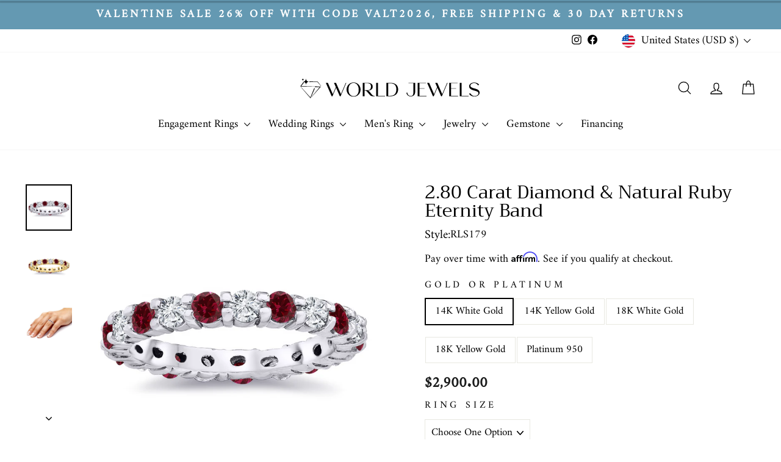

--- FILE ---
content_type: text/html; charset=utf-8
request_url: https://www.worldjewels.com/collections/gemstone-bands/products/2-80-carat-diamond-natural-ruby-eternity-band-4-prong
body_size: 34246
content:
<!doctype html>
<html class="no-js" lang="en" dir="ltr">
  <head>
    <meta charset="utf-8">
    <meta http-equiv="X-UA-Compatible" content="IE=edge,chrome=1">
    <meta name="viewport" content="width=device-width,initial-scale=1">
    <meta name="theme-color" content="#6499b2">
    <link rel="canonical" href="https://www.worldjewels.com/products/2-80-carat-diamond-natural-ruby-eternity-band-4-prong">
    <link rel="preconnect" href="https://cdn.shopify.com" crossorigin>
    <link rel="preconnect" href="https://fonts.shopifycdn.com" crossorigin>
    <link rel="dns-prefetch" href="https://productreviews.shopifycdn.com">
    <link rel="dns-prefetch" href="https://ajax.googleapis.com">
    <link rel="dns-prefetch" href="https://maps.googleapis.com">
    <link rel="dns-prefetch" href="https://maps.gstatic.com">
    <link rel="stylesheet" href="https://cdnjs.cloudflare.com/ajax/libs/font-awesome/6.1.1/css/all.min.css"><link rel="shortcut icon" href="//www.worldjewels.com/cdn/shop/files/33156009-0957-437B-A657-52D9A89D9FFB_290x_aa5594a3-8941-47e1-8920-ebb1d9c7fc40_32x32.jpg?v=1712587009" type="image/png"><title>2.80 Carat Diamond &amp; Natural Ruby Eternity Band
&ndash; WORLDJEWELS
</title>
<meta name="description" content="2.80 Carat Total Weight in Diamond &amp;amp; Natural Ruby Band. AAA Ruby. Diamond Color G, Clarity SI2. Handcrafted in your choice of 14k Gold, 18k Gold or Platinum 950 setting. We also offer a 1-Year Layaway program. You can reach us at 1-888-967-5353 to speak to one of our jewelry specialist."><meta property="og:site_name" content="WORLDJEWELS">
  <meta property="og:url" content="https://www.worldjewels.com/products/2-80-carat-diamond-natural-ruby-eternity-band-4-prong">
  <meta property="og:title" content="2.80 Carat Diamond &amp; Natural Ruby Eternity Band">
  <meta property="og:type" content="product">
  <meta property="og:description" content="2.80 Carat Total Weight in Diamond &amp;amp; Natural Ruby Band. AAA Ruby. Diamond Color G, Clarity SI2. Handcrafted in your choice of 14k Gold, 18k Gold or Platinum 950 setting. We also offer a 1-Year Layaway program. You can reach us at 1-888-967-5353 to speak to one of our jewelry specialist."><meta property="og:image" content="http://www.worldjewels.com/cdn/shop/products/10-ruby-wg.jpg?v=1593055218">
    <meta property="og:image:secure_url" content="https://www.worldjewels.com/cdn/shop/products/10-ruby-wg.jpg?v=1593055218">
    <meta property="og:image:width" content="1000">
    <meta property="og:image:height" content="1000"><meta name="twitter:site" content="@">
  <meta name="twitter:card" content="summary_large_image">
  <meta name="twitter:title" content="2.80 Carat Diamond & Natural Ruby Eternity Band">
  <meta name="twitter:description" content="2.80 Carat Total Weight in Diamond &amp;amp; Natural Ruby Band. AAA Ruby. Diamond Color G, Clarity SI2. Handcrafted in your choice of 14k Gold, 18k Gold or Platinum 950 setting. We also offer a 1-Year Layaway program. You can reach us at 1-888-967-5353 to speak to one of our jewelry specialist.">
<style data-shopify>@font-face {
  font-family: Trirong;
  font-weight: 400;
  font-style: normal;
  font-display: swap;
  src: url("//www.worldjewels.com/cdn/fonts/trirong/trirong_n4.46b40419aaa69bf77077c3108d75dad5a0318d4b.woff2") format("woff2"),
       url("//www.worldjewels.com/cdn/fonts/trirong/trirong_n4.97753898e63cd7e164ad614681eba2c7fe577190.woff") format("woff");
}

  @font-face {
  font-family: Amiri;
  font-weight: 400;
  font-style: normal;
  font-display: swap;
  src: url("//www.worldjewels.com/cdn/fonts/amiri/amiri_n4.fee8c3379b68ea3b9c7241a63b8a252071faad52.woff2") format("woff2"),
       url("//www.worldjewels.com/cdn/fonts/amiri/amiri_n4.94cde4e18ec8ae53bf8f7240b84e1f76ce23772d.woff") format("woff");
}


  
  @font-face {
  font-family: Amiri;
  font-weight: 400;
  font-style: italic;
  font-display: swap;
  src: url("//www.worldjewels.com/cdn/fonts/amiri/amiri_i4.95beacf234505f7529ea2b9b84305503763d41e2.woff2") format("woff2"),
       url("//www.worldjewels.com/cdn/fonts/amiri/amiri_i4.8d0b215ae13ef2acc52deb9eff6cd2c66724cd2c.woff") format("woff");
}

  
</style><link href="//www.worldjewels.com/cdn/shop/t/22/assets/theme.css?v=78171176955711964271737959553" rel="stylesheet" type="text/css" media="all" />
    <link href="//www.worldjewels.com/cdn/shop/t/22/assets/custom.css?v=19732674192171053491738821915" rel="stylesheet" type="text/css" media="all" />
<style data-shopify>:root {
    --typeHeaderPrimary: Trirong;
    --typeHeaderFallback: serif;
    --typeHeaderSize: 45px;
    --typeHeaderWeight: 400;
    --typeHeaderLineHeight: 0.8;
    --typeHeaderSpacing: 0.0em;

    --typeBasePrimary:Amiri;
    --typeBaseFallback:serif;
    --typeBaseSize: 17px;
    --typeBaseWeight: 400;
    --typeBaseSpacing: 0.0em;
    --typeBaseLineHeight: 1.6;
    --typeBaselineHeightMinus01: 1.5;

    --typeCollectionTitle: 26px;

    --iconWeight: 3px;
    --iconLinecaps: round;

    
        --buttonRadius: 0;
    

    --colorGridOverlayOpacity: 0.08;
    }

    .placeholder-content {
    background-image: linear-gradient(100deg, #ffffff 40%, #f7f7f7 63%, #ffffff 79%);
    }</style><script>
      document.documentElement.className = document.documentElement.className.replace('no-js', 'js');

      window.theme = window.theme || {};
      theme.routes = {
        home: "/",
        cart: "/cart.js",
        cartPage: "/cart",
        cartAdd: "/cart/add.js",
        cartChange: "/cart/change.js",
        search: "/search",
        predictiveSearch: "/search/suggest"
      };
      theme.strings = {
        soldOut: "Sold Out",
        unavailable: "Unavailable",
        inStockLabel: "In stock, ready to ship",
        oneStockLabel: "Low stock - [count] item left",
        otherStockLabel: "Low stock - [count] items left",
        willNotShipUntil: "Ready to ship [date]",
        willBeInStockAfter: "Back in stock [date]",
        waitingForStock: "Backordered, shipping soon",
        savePrice: "Save [saved_amount]",
        cartEmpty: "Your cart is currently empty.",
        cartTermsConfirmation: "You must agree with the terms and conditions of sales to check out",
        searchCollections: "Collections",
        searchPages: "Pages",
        searchArticles: "Articles",
        productFrom: "from ",
        maxQuantity: "You can only have [quantity] of [title] in your cart."
      };
      theme.settings = {
        cartType: "page",
        isCustomerTemplate: false,
        moneyFormat: "${{amount}}",
        saveType: "dollar",
        productImageSize: "square",
        productImageCover: false,
        predictiveSearch: true,
        predictiveSearchType: null,
        predictiveSearchVendor: false,
        predictiveSearchPrice: false,
        quickView: false,
        themeName: 'Impulse',
        themeVersion: "7.4.1"
      };
    </script>

    <script>window.performance && window.performance.mark && window.performance.mark('shopify.content_for_header.start');</script><meta name="facebook-domain-verification" content="s0dvcjr57hcda7yojb1lhiozszrfwj">
<meta name="google-site-verification" content="LCRCZRRDmZoL9lTE8xOYeHIJEPq5qtdX5LwvW4MFMK4">
<meta id="shopify-digital-wallet" name="shopify-digital-wallet" content="/25447694445/digital_wallets/dialog">
<meta name="shopify-checkout-api-token" content="2057cf7d2ffeb5990e95a71b5317f3fc">
<meta id="in-context-paypal-metadata" data-shop-id="25447694445" data-venmo-supported="false" data-environment="production" data-locale="en_US" data-paypal-v4="true" data-currency="USD">
<link rel="alternate" hreflang="x-default" href="https://www.worldjewels.com/products/2-80-carat-diamond-natural-ruby-eternity-band-4-prong">
<link rel="alternate" hreflang="en" href="https://www.worldjewels.com/products/2-80-carat-diamond-natural-ruby-eternity-band-4-prong">
<link rel="alternate" hreflang="en-CA" href="https://www.worldjewels.com/en-ca/products/2-80-carat-diamond-natural-ruby-eternity-band-4-prong">
<link rel="alternate" type="application/json+oembed" href="https://www.worldjewels.com/products/2-80-carat-diamond-natural-ruby-eternity-band-4-prong.oembed">
<script async="async" src="/checkouts/internal/preloads.js?locale=en-US"></script>
<script id="apple-pay-shop-capabilities" type="application/json">{"shopId":25447694445,"countryCode":"US","currencyCode":"USD","merchantCapabilities":["supports3DS"],"merchantId":"gid:\/\/shopify\/Shop\/25447694445","merchantName":"WORLDJEWELS","requiredBillingContactFields":["postalAddress","email","phone"],"requiredShippingContactFields":["postalAddress","email","phone"],"shippingType":"shipping","supportedNetworks":["visa","masterCard","amex","discover","elo","jcb"],"total":{"type":"pending","label":"WORLDJEWELS","amount":"1.00"},"shopifyPaymentsEnabled":true,"supportsSubscriptions":true}</script>
<script id="shopify-features" type="application/json">{"accessToken":"2057cf7d2ffeb5990e95a71b5317f3fc","betas":["rich-media-storefront-analytics"],"domain":"www.worldjewels.com","predictiveSearch":true,"shopId":25447694445,"locale":"en"}</script>
<script>var Shopify = Shopify || {};
Shopify.shop = "worldjewels-co.myshopify.com";
Shopify.locale = "en";
Shopify.currency = {"active":"USD","rate":"1.0"};
Shopify.country = "US";
Shopify.theme = {"name":"impulse-itg-work","id":168671215927,"schema_name":"Impulse","schema_version":"7.4.1","theme_store_id":857,"role":"main"};
Shopify.theme.handle = "null";
Shopify.theme.style = {"id":null,"handle":null};
Shopify.cdnHost = "www.worldjewels.com/cdn";
Shopify.routes = Shopify.routes || {};
Shopify.routes.root = "/";</script>
<script type="module">!function(o){(o.Shopify=o.Shopify||{}).modules=!0}(window);</script>
<script>!function(o){function n(){var o=[];function n(){o.push(Array.prototype.slice.apply(arguments))}return n.q=o,n}var t=o.Shopify=o.Shopify||{};t.loadFeatures=n(),t.autoloadFeatures=n()}(window);</script>
<script id="shop-js-analytics" type="application/json">{"pageType":"product"}</script>
<script defer="defer" async type="module" src="//www.worldjewels.com/cdn/shopifycloud/shop-js/modules/v2/client.init-shop-cart-sync_C5BV16lS.en.esm.js"></script>
<script defer="defer" async type="module" src="//www.worldjewels.com/cdn/shopifycloud/shop-js/modules/v2/chunk.common_CygWptCX.esm.js"></script>
<script type="module">
  await import("//www.worldjewels.com/cdn/shopifycloud/shop-js/modules/v2/client.init-shop-cart-sync_C5BV16lS.en.esm.js");
await import("//www.worldjewels.com/cdn/shopifycloud/shop-js/modules/v2/chunk.common_CygWptCX.esm.js");

  window.Shopify.SignInWithShop?.initShopCartSync?.({"fedCMEnabled":true,"windoidEnabled":true});

</script>
<script>(function() {
  var isLoaded = false;
  function asyncLoad() {
    if (isLoaded) return;
    isLoaded = true;
    var urls = ["\/\/d1liekpayvooaz.cloudfront.net\/apps\/customizery\/customizery.js?shop=worldjewels-co.myshopify.com","https:\/\/shopify.livechatinc.com\/api\/v2\/script\/cf47364e-7230-4c88-8109-cf232facb807\/widget.js?shop=worldjewels-co.myshopify.com","https:\/\/cdn.seguno.com\/storefront.js?v=1.0.0\u0026id=e826cc6e4b214dc5a9f35a063c14c435\u0026bv=1731486819000\u0026cv=1752603221000\u0026shop=worldjewels-co.myshopify.com","https:\/\/static.klaviyo.com\/onsite\/js\/klaviyo.js?company_id=RhhUem\u0026shop=worldjewels-co.myshopify.com","https:\/\/static.klaviyo.com\/onsite\/js\/klaviyo.js?company_id=RhhUem\u0026shop=worldjewels-co.myshopify.com","\/\/cdn.shopify.com\/proxy\/323b44362345267a23c6336371293dcddb4460dc7dca312146eaccd9f34b0c0b\/delivery-date-range.herokuapp.com\/api\/assets\/ddr_embed.js?ddr_token=88339686-33af-4e73-85af-990e9bbb92ce\u0026shop=worldjewels-co.myshopify.com\u0026sp-cache-control=cHVibGljLCBtYXgtYWdlPTkwMA"];
    for (var i = 0; i < urls.length; i++) {
      var s = document.createElement('script');
      s.type = 'text/javascript';
      s.async = true;
      s.src = urls[i];
      var x = document.getElementsByTagName('script')[0];
      x.parentNode.insertBefore(s, x);
    }
  };
  if(window.attachEvent) {
    window.attachEvent('onload', asyncLoad);
  } else {
    window.addEventListener('load', asyncLoad, false);
  }
})();</script>
<script id="__st">var __st={"a":25447694445,"offset":-28800,"reqid":"0524bdc3-ddf4-4957-96ac-9cc3e4b52be4-1768687907","pageurl":"www.worldjewels.com\/collections\/gemstone-bands\/products\/2-80-carat-diamond-natural-ruby-eternity-band-4-prong","u":"08b0235d95d6","p":"product","rtyp":"product","rid":4737794605165};</script>
<script>window.ShopifyPaypalV4VisibilityTracking = true;</script>
<script id="form-persister">!function(){'use strict';const t='contact',e='new_comment',n=[[t,t],['blogs',e],['comments',e],[t,'customer']],o='password',r='form_key',c=['recaptcha-v3-token','g-recaptcha-response','h-captcha-response',o],s=()=>{try{return window.sessionStorage}catch{return}},i='__shopify_v',u=t=>t.elements[r],a=function(){const t=[...n].map((([t,e])=>`form[action*='/${t}']:not([data-nocaptcha='true']) input[name='form_type'][value='${e}']`)).join(',');var e;return e=t,()=>e?[...document.querySelectorAll(e)].map((t=>t.form)):[]}();function m(t){const e=u(t);a().includes(t)&&(!e||!e.value)&&function(t){try{if(!s())return;!function(t){const e=s();if(!e)return;const n=u(t);if(!n)return;const o=n.value;o&&e.removeItem(o)}(t);const e=Array.from(Array(32),(()=>Math.random().toString(36)[2])).join('');!function(t,e){u(t)||t.append(Object.assign(document.createElement('input'),{type:'hidden',name:r})),t.elements[r].value=e}(t,e),function(t,e){const n=s();if(!n)return;const r=[...t.querySelectorAll(`input[type='${o}']`)].map((({name:t})=>t)),u=[...c,...r],a={};for(const[o,c]of new FormData(t).entries())u.includes(o)||(a[o]=c);n.setItem(e,JSON.stringify({[i]:1,action:t.action,data:a}))}(t,e)}catch(e){console.error('failed to persist form',e)}}(t)}const f=t=>{if('true'===t.dataset.persistBound)return;const e=function(t,e){const n=function(t){return'function'==typeof t.submit?t.submit:HTMLFormElement.prototype.submit}(t).bind(t);return function(){let t;return()=>{t||(t=!0,(()=>{try{e(),n()}catch(t){(t=>{console.error('form submit failed',t)})(t)}})(),setTimeout((()=>t=!1),250))}}()}(t,(()=>{m(t)}));!function(t,e){if('function'==typeof t.submit&&'function'==typeof e)try{t.submit=e}catch{}}(t,e),t.addEventListener('submit',(t=>{t.preventDefault(),e()})),t.dataset.persistBound='true'};!function(){function t(t){const e=(t=>{const e=t.target;return e instanceof HTMLFormElement?e:e&&e.form})(t);e&&m(e)}document.addEventListener('submit',t),document.addEventListener('DOMContentLoaded',(()=>{const e=a();for(const t of e)f(t);var n;n=document.body,new window.MutationObserver((t=>{for(const e of t)if('childList'===e.type&&e.addedNodes.length)for(const t of e.addedNodes)1===t.nodeType&&'FORM'===t.tagName&&a().includes(t)&&f(t)})).observe(n,{childList:!0,subtree:!0,attributes:!1}),document.removeEventListener('submit',t)}))}()}();</script>
<script integrity="sha256-4kQ18oKyAcykRKYeNunJcIwy7WH5gtpwJnB7kiuLZ1E=" data-source-attribution="shopify.loadfeatures" defer="defer" src="//www.worldjewels.com/cdn/shopifycloud/storefront/assets/storefront/load_feature-a0a9edcb.js" crossorigin="anonymous"></script>
<script data-source-attribution="shopify.dynamic_checkout.dynamic.init">var Shopify=Shopify||{};Shopify.PaymentButton=Shopify.PaymentButton||{isStorefrontPortableWallets:!0,init:function(){window.Shopify.PaymentButton.init=function(){};var t=document.createElement("script");t.src="https://www.worldjewels.com/cdn/shopifycloud/portable-wallets/latest/portable-wallets.en.js",t.type="module",document.head.appendChild(t)}};
</script>
<script data-source-attribution="shopify.dynamic_checkout.buyer_consent">
  function portableWalletsHideBuyerConsent(e){var t=document.getElementById("shopify-buyer-consent"),n=document.getElementById("shopify-subscription-policy-button");t&&n&&(t.classList.add("hidden"),t.setAttribute("aria-hidden","true"),n.removeEventListener("click",e))}function portableWalletsShowBuyerConsent(e){var t=document.getElementById("shopify-buyer-consent"),n=document.getElementById("shopify-subscription-policy-button");t&&n&&(t.classList.remove("hidden"),t.removeAttribute("aria-hidden"),n.addEventListener("click",e))}window.Shopify?.PaymentButton&&(window.Shopify.PaymentButton.hideBuyerConsent=portableWalletsHideBuyerConsent,window.Shopify.PaymentButton.showBuyerConsent=portableWalletsShowBuyerConsent);
</script>
<script data-source-attribution="shopify.dynamic_checkout.cart.bootstrap">document.addEventListener("DOMContentLoaded",(function(){function t(){return document.querySelector("shopify-accelerated-checkout-cart, shopify-accelerated-checkout")}if(t())Shopify.PaymentButton.init();else{new MutationObserver((function(e,n){t()&&(Shopify.PaymentButton.init(),n.disconnect())})).observe(document.body,{childList:!0,subtree:!0})}}));
</script>
<link id="shopify-accelerated-checkout-styles" rel="stylesheet" media="screen" href="https://www.worldjewels.com/cdn/shopifycloud/portable-wallets/latest/accelerated-checkout-backwards-compat.css" crossorigin="anonymous">
<style id="shopify-accelerated-checkout-cart">
        #shopify-buyer-consent {
  margin-top: 1em;
  display: inline-block;
  width: 100%;
}

#shopify-buyer-consent.hidden {
  display: none;
}

#shopify-subscription-policy-button {
  background: none;
  border: none;
  padding: 0;
  text-decoration: underline;
  font-size: inherit;
  cursor: pointer;
}

#shopify-subscription-policy-button::before {
  box-shadow: none;
}

      </style>

<script>window.performance && window.performance.mark && window.performance.mark('shopify.content_for_header.end');</script>

    <script src="//www.worldjewels.com/cdn/shop/t/22/assets/vendor-scripts-v11.js" defer="defer"></script><link rel="stylesheet" href="//www.worldjewels.com/cdn/shop/t/22/assets/country-flags.css"><link rel="stylesheet" href="https://cdnjs.cloudflare.com/ajax/libs/font-awesome/4.7.0/css/font-awesome.min.css">
    <script src="//www.worldjewels.com/cdn/shop/t/22/assets/theme.js?v=78743160936070085161738820844" defer="defer"></script><!-- Affirm -->
  <script>
    _affirm_config = {
      public_api_key:  "EDYP9QW08173R3YE",
      script:          "https://cdn1.affirm.com/js/v2/affirm.js"
    };
    (function(l,g,m,e,a,f,b){var d,c=l[m]||{},h=document.createElement(f),n=document.getElementsByTagName(f)[0],k=function(a,b,c){return function(){a[b]._.push([c,arguments])}};c[e]=k(c,e,"set");d=c[e];c[a]={};c[a]._=[];d._=[];c[a][b]=k(c,a,b);a=0;for(b="set add save post open empty reset on off trigger ready setProduct".split(" ");a<b.length;a++)d[b[a]]=k(c,e,b[a]);a=0;for(b=["get","token","url","items"];a<b.length;a++)d[b[a]]=function(){};h.async=!0;h.src=g[f];n.parentNode.insertBefore(h,n);delete g[f];d(g);l[m]=c})(window,_affirm_config,"affirm","checkout","ui","script","ready");
    // Use your live public API Key and https://cdn1.affirm.com/js/v2/affirm.js script to point to Affirm production environment.
  </script>
  <!-- End Affirm -->
    
    
    <script src="https://cdnjs.cloudflare.com/ajax/libs/jquery/3.7.1/jquery.min.js"></script>
  <!-- BEGIN app block: shopify://apps/yotpo-product-reviews/blocks/settings/eb7dfd7d-db44-4334-bc49-c893b51b36cf -->


  <script type="text/javascript" src="https://cdn-widgetsrepository.yotpo.com/v1/loader/ajIyfWnz4za0oH4GzSBAfrfwZczN4Ro0xaYJ5nFx?languageCode=en" async></script>



  
<!-- END app block --><!-- BEGIN app block: shopify://apps/yotpo-product-reviews/blocks/reviews_tab/eb7dfd7d-db44-4334-bc49-c893b51b36cf -->



<!-- END app block --><link href="https://monorail-edge.shopifysvc.com" rel="dns-prefetch">
<script>(function(){if ("sendBeacon" in navigator && "performance" in window) {try {var session_token_from_headers = performance.getEntriesByType('navigation')[0].serverTiming.find(x => x.name == '_s').description;} catch {var session_token_from_headers = undefined;}var session_cookie_matches = document.cookie.match(/_shopify_s=([^;]*)/);var session_token_from_cookie = session_cookie_matches && session_cookie_matches.length === 2 ? session_cookie_matches[1] : "";var session_token = session_token_from_headers || session_token_from_cookie || "";function handle_abandonment_event(e) {var entries = performance.getEntries().filter(function(entry) {return /monorail-edge.shopifysvc.com/.test(entry.name);});if (!window.abandonment_tracked && entries.length === 0) {window.abandonment_tracked = true;var currentMs = Date.now();var navigation_start = performance.timing.navigationStart;var payload = {shop_id: 25447694445,url: window.location.href,navigation_start,duration: currentMs - navigation_start,session_token,page_type: "product"};window.navigator.sendBeacon("https://monorail-edge.shopifysvc.com/v1/produce", JSON.stringify({schema_id: "online_store_buyer_site_abandonment/1.1",payload: payload,metadata: {event_created_at_ms: currentMs,event_sent_at_ms: currentMs}}));}}window.addEventListener('pagehide', handle_abandonment_event);}}());</script>
<script id="web-pixels-manager-setup">(function e(e,d,r,n,o){if(void 0===o&&(o={}),!Boolean(null===(a=null===(i=window.Shopify)||void 0===i?void 0:i.analytics)||void 0===a?void 0:a.replayQueue)){var i,a;window.Shopify=window.Shopify||{};var t=window.Shopify;t.analytics=t.analytics||{};var s=t.analytics;s.replayQueue=[],s.publish=function(e,d,r){return s.replayQueue.push([e,d,r]),!0};try{self.performance.mark("wpm:start")}catch(e){}var l=function(){var e={modern:/Edge?\/(1{2}[4-9]|1[2-9]\d|[2-9]\d{2}|\d{4,})\.\d+(\.\d+|)|Firefox\/(1{2}[4-9]|1[2-9]\d|[2-9]\d{2}|\d{4,})\.\d+(\.\d+|)|Chrom(ium|e)\/(9{2}|\d{3,})\.\d+(\.\d+|)|(Maci|X1{2}).+ Version\/(15\.\d+|(1[6-9]|[2-9]\d|\d{3,})\.\d+)([,.]\d+|)( \(\w+\)|)( Mobile\/\w+|) Safari\/|Chrome.+OPR\/(9{2}|\d{3,})\.\d+\.\d+|(CPU[ +]OS|iPhone[ +]OS|CPU[ +]iPhone|CPU IPhone OS|CPU iPad OS)[ +]+(15[._]\d+|(1[6-9]|[2-9]\d|\d{3,})[._]\d+)([._]\d+|)|Android:?[ /-](13[3-9]|1[4-9]\d|[2-9]\d{2}|\d{4,})(\.\d+|)(\.\d+|)|Android.+Firefox\/(13[5-9]|1[4-9]\d|[2-9]\d{2}|\d{4,})\.\d+(\.\d+|)|Android.+Chrom(ium|e)\/(13[3-9]|1[4-9]\d|[2-9]\d{2}|\d{4,})\.\d+(\.\d+|)|SamsungBrowser\/([2-9]\d|\d{3,})\.\d+/,legacy:/Edge?\/(1[6-9]|[2-9]\d|\d{3,})\.\d+(\.\d+|)|Firefox\/(5[4-9]|[6-9]\d|\d{3,})\.\d+(\.\d+|)|Chrom(ium|e)\/(5[1-9]|[6-9]\d|\d{3,})\.\d+(\.\d+|)([\d.]+$|.*Safari\/(?![\d.]+ Edge\/[\d.]+$))|(Maci|X1{2}).+ Version\/(10\.\d+|(1[1-9]|[2-9]\d|\d{3,})\.\d+)([,.]\d+|)( \(\w+\)|)( Mobile\/\w+|) Safari\/|Chrome.+OPR\/(3[89]|[4-9]\d|\d{3,})\.\d+\.\d+|(CPU[ +]OS|iPhone[ +]OS|CPU[ +]iPhone|CPU IPhone OS|CPU iPad OS)[ +]+(10[._]\d+|(1[1-9]|[2-9]\d|\d{3,})[._]\d+)([._]\d+|)|Android:?[ /-](13[3-9]|1[4-9]\d|[2-9]\d{2}|\d{4,})(\.\d+|)(\.\d+|)|Mobile Safari.+OPR\/([89]\d|\d{3,})\.\d+\.\d+|Android.+Firefox\/(13[5-9]|1[4-9]\d|[2-9]\d{2}|\d{4,})\.\d+(\.\d+|)|Android.+Chrom(ium|e)\/(13[3-9]|1[4-9]\d|[2-9]\d{2}|\d{4,})\.\d+(\.\d+|)|Android.+(UC? ?Browser|UCWEB|U3)[ /]?(15\.([5-9]|\d{2,})|(1[6-9]|[2-9]\d|\d{3,})\.\d+)\.\d+|SamsungBrowser\/(5\.\d+|([6-9]|\d{2,})\.\d+)|Android.+MQ{2}Browser\/(14(\.(9|\d{2,})|)|(1[5-9]|[2-9]\d|\d{3,})(\.\d+|))(\.\d+|)|K[Aa][Ii]OS\/(3\.\d+|([4-9]|\d{2,})\.\d+)(\.\d+|)/},d=e.modern,r=e.legacy,n=navigator.userAgent;return n.match(d)?"modern":n.match(r)?"legacy":"unknown"}(),u="modern"===l?"modern":"legacy",c=(null!=n?n:{modern:"",legacy:""})[u],f=function(e){return[e.baseUrl,"/wpm","/b",e.hashVersion,"modern"===e.buildTarget?"m":"l",".js"].join("")}({baseUrl:d,hashVersion:r,buildTarget:u}),m=function(e){var d=e.version,r=e.bundleTarget,n=e.surface,o=e.pageUrl,i=e.monorailEndpoint;return{emit:function(e){var a=e.status,t=e.errorMsg,s=(new Date).getTime(),l=JSON.stringify({metadata:{event_sent_at_ms:s},events:[{schema_id:"web_pixels_manager_load/3.1",payload:{version:d,bundle_target:r,page_url:o,status:a,surface:n,error_msg:t},metadata:{event_created_at_ms:s}}]});if(!i)return console&&console.warn&&console.warn("[Web Pixels Manager] No Monorail endpoint provided, skipping logging."),!1;try{return self.navigator.sendBeacon.bind(self.navigator)(i,l)}catch(e){}var u=new XMLHttpRequest;try{return u.open("POST",i,!0),u.setRequestHeader("Content-Type","text/plain"),u.send(l),!0}catch(e){return console&&console.warn&&console.warn("[Web Pixels Manager] Got an unhandled error while logging to Monorail."),!1}}}}({version:r,bundleTarget:l,surface:e.surface,pageUrl:self.location.href,monorailEndpoint:e.monorailEndpoint});try{o.browserTarget=l,function(e){var d=e.src,r=e.async,n=void 0===r||r,o=e.onload,i=e.onerror,a=e.sri,t=e.scriptDataAttributes,s=void 0===t?{}:t,l=document.createElement("script"),u=document.querySelector("head"),c=document.querySelector("body");if(l.async=n,l.src=d,a&&(l.integrity=a,l.crossOrigin="anonymous"),s)for(var f in s)if(Object.prototype.hasOwnProperty.call(s,f))try{l.dataset[f]=s[f]}catch(e){}if(o&&l.addEventListener("load",o),i&&l.addEventListener("error",i),u)u.appendChild(l);else{if(!c)throw new Error("Did not find a head or body element to append the script");c.appendChild(l)}}({src:f,async:!0,onload:function(){if(!function(){var e,d;return Boolean(null===(d=null===(e=window.Shopify)||void 0===e?void 0:e.analytics)||void 0===d?void 0:d.initialized)}()){var d=window.webPixelsManager.init(e)||void 0;if(d){var r=window.Shopify.analytics;r.replayQueue.forEach((function(e){var r=e[0],n=e[1],o=e[2];d.publishCustomEvent(r,n,o)})),r.replayQueue=[],r.publish=d.publishCustomEvent,r.visitor=d.visitor,r.initialized=!0}}},onerror:function(){return m.emit({status:"failed",errorMsg:"".concat(f," has failed to load")})},sri:function(e){var d=/^sha384-[A-Za-z0-9+/=]+$/;return"string"==typeof e&&d.test(e)}(c)?c:"",scriptDataAttributes:o}),m.emit({status:"loading"})}catch(e){m.emit({status:"failed",errorMsg:(null==e?void 0:e.message)||"Unknown error"})}}})({shopId: 25447694445,storefrontBaseUrl: "https://www.worldjewels.com",extensionsBaseUrl: "https://extensions.shopifycdn.com/cdn/shopifycloud/web-pixels-manager",monorailEndpoint: "https://monorail-edge.shopifysvc.com/unstable/produce_batch",surface: "storefront-renderer",enabledBetaFlags: ["2dca8a86"],webPixelsConfigList: [{"id":"1627521335","configuration":"{\"storeUuid\":\"cf47364e-7230-4c88-8109-cf232facb807\"}","eventPayloadVersion":"v1","runtimeContext":"STRICT","scriptVersion":"035ee28a6488b3027bb897f191857f56","type":"APP","apiClientId":1806141,"privacyPurposes":["ANALYTICS","MARKETING","SALE_OF_DATA"],"dataSharingAdjustments":{"protectedCustomerApprovalScopes":["read_customer_address","read_customer_email","read_customer_name","read_customer_personal_data","read_customer_phone"]}},{"id":"1397915959","configuration":"{\"webPixelName\":\"Judge.me\"}","eventPayloadVersion":"v1","runtimeContext":"STRICT","scriptVersion":"34ad157958823915625854214640f0bf","type":"APP","apiClientId":683015,"privacyPurposes":["ANALYTICS"],"dataSharingAdjustments":{"protectedCustomerApprovalScopes":["read_customer_email","read_customer_name","read_customer_personal_data","read_customer_phone"]}},{"id":"846004535","configuration":"{\"config\":\"{\\\"google_tag_ids\\\":[\\\"G-EX0J1NYTW4\\\",\\\"AW-782088841\\\",\\\"GT-TXBS4DC\\\"],\\\"target_country\\\":\\\"US\\\",\\\"gtag_events\\\":[{\\\"type\\\":\\\"begin_checkout\\\",\\\"action_label\\\":[\\\"G-EX0J1NYTW4\\\",\\\"AW-782088841\\\/R9sYCNWwg4YDEIn19vQC\\\"]},{\\\"type\\\":\\\"search\\\",\\\"action_label\\\":[\\\"G-EX0J1NYTW4\\\",\\\"AW-782088841\\\/5kL3CNiwg4YDEIn19vQC\\\"]},{\\\"type\\\":\\\"view_item\\\",\\\"action_label\\\":[\\\"G-EX0J1NYTW4\\\",\\\"AW-782088841\\\/9UWACM-wg4YDEIn19vQC\\\",\\\"MC-HH6R7BHQET\\\"]},{\\\"type\\\":\\\"purchase\\\",\\\"action_label\\\":[\\\"G-EX0J1NYTW4\\\",\\\"AW-782088841\\\/o79OCMywg4YDEIn19vQC\\\",\\\"MC-HH6R7BHQET\\\"]},{\\\"type\\\":\\\"page_view\\\",\\\"action_label\\\":[\\\"G-EX0J1NYTW4\\\",\\\"AW-782088841\\\/yDUCCMmwg4YDEIn19vQC\\\",\\\"MC-HH6R7BHQET\\\"]},{\\\"type\\\":\\\"add_payment_info\\\",\\\"action_label\\\":[\\\"G-EX0J1NYTW4\\\",\\\"AW-782088841\\\/NH25CNuwg4YDEIn19vQC\\\"]},{\\\"type\\\":\\\"add_to_cart\\\",\\\"action_label\\\":[\\\"G-EX0J1NYTW4\\\",\\\"AW-782088841\\\/q4v3CNKwg4YDEIn19vQC\\\"]}],\\\"enable_monitoring_mode\\\":false}\"}","eventPayloadVersion":"v1","runtimeContext":"OPEN","scriptVersion":"b2a88bafab3e21179ed38636efcd8a93","type":"APP","apiClientId":1780363,"privacyPurposes":[],"dataSharingAdjustments":{"protectedCustomerApprovalScopes":["read_customer_address","read_customer_email","read_customer_name","read_customer_personal_data","read_customer_phone"]}},{"id":"156434743","configuration":"{\"tagID\":\"2612912117804\"}","eventPayloadVersion":"v1","runtimeContext":"STRICT","scriptVersion":"18031546ee651571ed29edbe71a3550b","type":"APP","apiClientId":3009811,"privacyPurposes":["ANALYTICS","MARKETING","SALE_OF_DATA"],"dataSharingAdjustments":{"protectedCustomerApprovalScopes":["read_customer_address","read_customer_email","read_customer_name","read_customer_personal_data","read_customer_phone"]}},{"id":"145097015","eventPayloadVersion":"v1","runtimeContext":"LAX","scriptVersion":"1","type":"CUSTOM","privacyPurposes":["MARKETING"],"name":"Meta pixel (migrated)"},{"id":"158531895","eventPayloadVersion":"v1","runtimeContext":"LAX","scriptVersion":"1","type":"CUSTOM","privacyPurposes":["ANALYTICS"],"name":"Google Analytics tag (migrated)"},{"id":"shopify-app-pixel","configuration":"{}","eventPayloadVersion":"v1","runtimeContext":"STRICT","scriptVersion":"0450","apiClientId":"shopify-pixel","type":"APP","privacyPurposes":["ANALYTICS","MARKETING"]},{"id":"shopify-custom-pixel","eventPayloadVersion":"v1","runtimeContext":"LAX","scriptVersion":"0450","apiClientId":"shopify-pixel","type":"CUSTOM","privacyPurposes":["ANALYTICS","MARKETING"]}],isMerchantRequest: false,initData: {"shop":{"name":"WORLDJEWELS","paymentSettings":{"currencyCode":"USD"},"myshopifyDomain":"worldjewels-co.myshopify.com","countryCode":"US","storefrontUrl":"https:\/\/www.worldjewels.com"},"customer":null,"cart":null,"checkout":null,"productVariants":[{"price":{"amount":2900.0,"currencyCode":"USD"},"product":{"title":"2.80 Carat Diamond \u0026 Natural Ruby Eternity Band","vendor":"WORLDJEWELS\u0026CO","id":"4737794605165","untranslatedTitle":"2.80 Carat Diamond \u0026 Natural Ruby Eternity Band","url":"\/products\/2-80-carat-diamond-natural-ruby-eternity-band-4-prong","type":"Eternity Ring"},"id":"32804496474221","image":{"src":"\/\/www.worldjewels.com\/cdn\/shop\/products\/10-ruby-wg.jpg?v=1593055218"},"sku":"RLS179","title":"14K White Gold","untranslatedTitle":"14K White Gold"},{"price":{"amount":2900.0,"currencyCode":"USD"},"product":{"title":"2.80 Carat Diamond \u0026 Natural Ruby Eternity Band","vendor":"WORLDJEWELS\u0026CO","id":"4737794605165","untranslatedTitle":"2.80 Carat Diamond \u0026 Natural Ruby Eternity Band","url":"\/products\/2-80-carat-diamond-natural-ruby-eternity-band-4-prong","type":"Eternity Ring"},"id":"32804496506989","image":{"src":"\/\/www.worldjewels.com\/cdn\/shop\/products\/10-ruby-yg.jpg?v=1593055230"},"sku":"RLS179","title":"14K Yellow Gold","untranslatedTitle":"14K Yellow Gold"},{"price":{"amount":2980.0,"currencyCode":"USD"},"product":{"title":"2.80 Carat Diamond \u0026 Natural Ruby Eternity Band","vendor":"WORLDJEWELS\u0026CO","id":"4737794605165","untranslatedTitle":"2.80 Carat Diamond \u0026 Natural Ruby Eternity Band","url":"\/products\/2-80-carat-diamond-natural-ruby-eternity-band-4-prong","type":"Eternity Ring"},"id":"32804496539757","image":{"src":"\/\/www.worldjewels.com\/cdn\/shop\/products\/10-ruby-wg.jpg?v=1593055218"},"sku":"RLS179","title":"18K White Gold","untranslatedTitle":"18K White Gold"},{"price":{"amount":2980.0,"currencyCode":"USD"},"product":{"title":"2.80 Carat Diamond \u0026 Natural Ruby Eternity Band","vendor":"WORLDJEWELS\u0026CO","id":"4737794605165","untranslatedTitle":"2.80 Carat Diamond \u0026 Natural Ruby Eternity Band","url":"\/products\/2-80-carat-diamond-natural-ruby-eternity-band-4-prong","type":"Eternity Ring"},"id":"32804496572525","image":{"src":"\/\/www.worldjewels.com\/cdn\/shop\/products\/10-ruby-yg.jpg?v=1593055230"},"sku":"RLS179","title":"18K Yellow Gold","untranslatedTitle":"18K Yellow Gold"},{"price":{"amount":3240.0,"currencyCode":"USD"},"product":{"title":"2.80 Carat Diamond \u0026 Natural Ruby Eternity Band","vendor":"WORLDJEWELS\u0026CO","id":"4737794605165","untranslatedTitle":"2.80 Carat Diamond \u0026 Natural Ruby Eternity Band","url":"\/products\/2-80-carat-diamond-natural-ruby-eternity-band-4-prong","type":"Eternity Ring"},"id":"32804496605293","image":{"src":"\/\/www.worldjewels.com\/cdn\/shop\/products\/10-ruby-wg.jpg?v=1593055218"},"sku":"RLS179","title":"Platinum 950","untranslatedTitle":"Platinum 950"}],"purchasingCompany":null},},"https://www.worldjewels.com/cdn","fcfee988w5aeb613cpc8e4bc33m6693e112",{"modern":"","legacy":""},{"shopId":"25447694445","storefrontBaseUrl":"https:\/\/www.worldjewels.com","extensionBaseUrl":"https:\/\/extensions.shopifycdn.com\/cdn\/shopifycloud\/web-pixels-manager","surface":"storefront-renderer","enabledBetaFlags":"[\"2dca8a86\"]","isMerchantRequest":"false","hashVersion":"fcfee988w5aeb613cpc8e4bc33m6693e112","publish":"custom","events":"[[\"page_viewed\",{}],[\"product_viewed\",{\"productVariant\":{\"price\":{\"amount\":2900.0,\"currencyCode\":\"USD\"},\"product\":{\"title\":\"2.80 Carat Diamond \u0026 Natural Ruby Eternity Band\",\"vendor\":\"WORLDJEWELS\u0026CO\",\"id\":\"4737794605165\",\"untranslatedTitle\":\"2.80 Carat Diamond \u0026 Natural Ruby Eternity Band\",\"url\":\"\/products\/2-80-carat-diamond-natural-ruby-eternity-band-4-prong\",\"type\":\"Eternity Ring\"},\"id\":\"32804496474221\",\"image\":{\"src\":\"\/\/www.worldjewels.com\/cdn\/shop\/products\/10-ruby-wg.jpg?v=1593055218\"},\"sku\":\"RLS179\",\"title\":\"14K White Gold\",\"untranslatedTitle\":\"14K White Gold\"}}]]"});</script><script>
  window.ShopifyAnalytics = window.ShopifyAnalytics || {};
  window.ShopifyAnalytics.meta = window.ShopifyAnalytics.meta || {};
  window.ShopifyAnalytics.meta.currency = 'USD';
  var meta = {"product":{"id":4737794605165,"gid":"gid:\/\/shopify\/Product\/4737794605165","vendor":"WORLDJEWELS\u0026CO","type":"Eternity Ring","handle":"2-80-carat-diamond-natural-ruby-eternity-band-4-prong","variants":[{"id":32804496474221,"price":290000,"name":"2.80 Carat Diamond \u0026 Natural Ruby Eternity Band - 14K White Gold","public_title":"14K White Gold","sku":"RLS179"},{"id":32804496506989,"price":290000,"name":"2.80 Carat Diamond \u0026 Natural Ruby Eternity Band - 14K Yellow Gold","public_title":"14K Yellow Gold","sku":"RLS179"},{"id":32804496539757,"price":298000,"name":"2.80 Carat Diamond \u0026 Natural Ruby Eternity Band - 18K White Gold","public_title":"18K White Gold","sku":"RLS179"},{"id":32804496572525,"price":298000,"name":"2.80 Carat Diamond \u0026 Natural Ruby Eternity Band - 18K Yellow Gold","public_title":"18K Yellow Gold","sku":"RLS179"},{"id":32804496605293,"price":324000,"name":"2.80 Carat Diamond \u0026 Natural Ruby Eternity Band - Platinum 950","public_title":"Platinum 950","sku":"RLS179"}],"remote":false},"page":{"pageType":"product","resourceType":"product","resourceId":4737794605165,"requestId":"0524bdc3-ddf4-4957-96ac-9cc3e4b52be4-1768687907"}};
  for (var attr in meta) {
    window.ShopifyAnalytics.meta[attr] = meta[attr];
  }
</script>
<script class="analytics">
  (function () {
    var customDocumentWrite = function(content) {
      var jquery = null;

      if (window.jQuery) {
        jquery = window.jQuery;
      } else if (window.Checkout && window.Checkout.$) {
        jquery = window.Checkout.$;
      }

      if (jquery) {
        jquery('body').append(content);
      }
    };

    var hasLoggedConversion = function(token) {
      if (token) {
        return document.cookie.indexOf('loggedConversion=' + token) !== -1;
      }
      return false;
    }

    var setCookieIfConversion = function(token) {
      if (token) {
        var twoMonthsFromNow = new Date(Date.now());
        twoMonthsFromNow.setMonth(twoMonthsFromNow.getMonth() + 2);

        document.cookie = 'loggedConversion=' + token + '; expires=' + twoMonthsFromNow;
      }
    }

    var trekkie = window.ShopifyAnalytics.lib = window.trekkie = window.trekkie || [];
    if (trekkie.integrations) {
      return;
    }
    trekkie.methods = [
      'identify',
      'page',
      'ready',
      'track',
      'trackForm',
      'trackLink'
    ];
    trekkie.factory = function(method) {
      return function() {
        var args = Array.prototype.slice.call(arguments);
        args.unshift(method);
        trekkie.push(args);
        return trekkie;
      };
    };
    for (var i = 0; i < trekkie.methods.length; i++) {
      var key = trekkie.methods[i];
      trekkie[key] = trekkie.factory(key);
    }
    trekkie.load = function(config) {
      trekkie.config = config || {};
      trekkie.config.initialDocumentCookie = document.cookie;
      var first = document.getElementsByTagName('script')[0];
      var script = document.createElement('script');
      script.type = 'text/javascript';
      script.onerror = function(e) {
        var scriptFallback = document.createElement('script');
        scriptFallback.type = 'text/javascript';
        scriptFallback.onerror = function(error) {
                var Monorail = {
      produce: function produce(monorailDomain, schemaId, payload) {
        var currentMs = new Date().getTime();
        var event = {
          schema_id: schemaId,
          payload: payload,
          metadata: {
            event_created_at_ms: currentMs,
            event_sent_at_ms: currentMs
          }
        };
        return Monorail.sendRequest("https://" + monorailDomain + "/v1/produce", JSON.stringify(event));
      },
      sendRequest: function sendRequest(endpointUrl, payload) {
        // Try the sendBeacon API
        if (window && window.navigator && typeof window.navigator.sendBeacon === 'function' && typeof window.Blob === 'function' && !Monorail.isIos12()) {
          var blobData = new window.Blob([payload], {
            type: 'text/plain'
          });

          if (window.navigator.sendBeacon(endpointUrl, blobData)) {
            return true;
          } // sendBeacon was not successful

        } // XHR beacon

        var xhr = new XMLHttpRequest();

        try {
          xhr.open('POST', endpointUrl);
          xhr.setRequestHeader('Content-Type', 'text/plain');
          xhr.send(payload);
        } catch (e) {
          console.log(e);
        }

        return false;
      },
      isIos12: function isIos12() {
        return window.navigator.userAgent.lastIndexOf('iPhone; CPU iPhone OS 12_') !== -1 || window.navigator.userAgent.lastIndexOf('iPad; CPU OS 12_') !== -1;
      }
    };
    Monorail.produce('monorail-edge.shopifysvc.com',
      'trekkie_storefront_load_errors/1.1',
      {shop_id: 25447694445,
      theme_id: 168671215927,
      app_name: "storefront",
      context_url: window.location.href,
      source_url: "//www.worldjewels.com/cdn/s/trekkie.storefront.cd680fe47e6c39ca5d5df5f0a32d569bc48c0f27.min.js"});

        };
        scriptFallback.async = true;
        scriptFallback.src = '//www.worldjewels.com/cdn/s/trekkie.storefront.cd680fe47e6c39ca5d5df5f0a32d569bc48c0f27.min.js';
        first.parentNode.insertBefore(scriptFallback, first);
      };
      script.async = true;
      script.src = '//www.worldjewels.com/cdn/s/trekkie.storefront.cd680fe47e6c39ca5d5df5f0a32d569bc48c0f27.min.js';
      first.parentNode.insertBefore(script, first);
    };
    trekkie.load(
      {"Trekkie":{"appName":"storefront","development":false,"defaultAttributes":{"shopId":25447694445,"isMerchantRequest":null,"themeId":168671215927,"themeCityHash":"9328216220953683305","contentLanguage":"en","currency":"USD","eventMetadataId":"c3863547-7e63-4dac-aeb6-497683b4af5e"},"isServerSideCookieWritingEnabled":true,"monorailRegion":"shop_domain","enabledBetaFlags":["65f19447"]},"Session Attribution":{},"S2S":{"facebookCapiEnabled":false,"source":"trekkie-storefront-renderer","apiClientId":580111}}
    );

    var loaded = false;
    trekkie.ready(function() {
      if (loaded) return;
      loaded = true;

      window.ShopifyAnalytics.lib = window.trekkie;

      var originalDocumentWrite = document.write;
      document.write = customDocumentWrite;
      try { window.ShopifyAnalytics.merchantGoogleAnalytics.call(this); } catch(error) {};
      document.write = originalDocumentWrite;

      window.ShopifyAnalytics.lib.page(null,{"pageType":"product","resourceType":"product","resourceId":4737794605165,"requestId":"0524bdc3-ddf4-4957-96ac-9cc3e4b52be4-1768687907","shopifyEmitted":true});

      var match = window.location.pathname.match(/checkouts\/(.+)\/(thank_you|post_purchase)/)
      var token = match? match[1]: undefined;
      if (!hasLoggedConversion(token)) {
        setCookieIfConversion(token);
        window.ShopifyAnalytics.lib.track("Viewed Product",{"currency":"USD","variantId":32804496474221,"productId":4737794605165,"productGid":"gid:\/\/shopify\/Product\/4737794605165","name":"2.80 Carat Diamond \u0026 Natural Ruby Eternity Band - 14K White Gold","price":"2900.00","sku":"RLS179","brand":"WORLDJEWELS\u0026CO","variant":"14K White Gold","category":"Eternity Ring","nonInteraction":true,"remote":false},undefined,undefined,{"shopifyEmitted":true});
      window.ShopifyAnalytics.lib.track("monorail:\/\/trekkie_storefront_viewed_product\/1.1",{"currency":"USD","variantId":32804496474221,"productId":4737794605165,"productGid":"gid:\/\/shopify\/Product\/4737794605165","name":"2.80 Carat Diamond \u0026 Natural Ruby Eternity Band - 14K White Gold","price":"2900.00","sku":"RLS179","brand":"WORLDJEWELS\u0026CO","variant":"14K White Gold","category":"Eternity Ring","nonInteraction":true,"remote":false,"referer":"https:\/\/www.worldjewels.com\/collections\/gemstone-bands\/products\/2-80-carat-diamond-natural-ruby-eternity-band-4-prong"});
      }
    });


        var eventsListenerScript = document.createElement('script');
        eventsListenerScript.async = true;
        eventsListenerScript.src = "//www.worldjewels.com/cdn/shopifycloud/storefront/assets/shop_events_listener-3da45d37.js";
        document.getElementsByTagName('head')[0].appendChild(eventsListenerScript);

})();</script>
  <script>
  if (!window.ga || (window.ga && typeof window.ga !== 'function')) {
    window.ga = function ga() {
      (window.ga.q = window.ga.q || []).push(arguments);
      if (window.Shopify && window.Shopify.analytics && typeof window.Shopify.analytics.publish === 'function') {
        window.Shopify.analytics.publish("ga_stub_called", {}, {sendTo: "google_osp_migration"});
      }
      console.error("Shopify's Google Analytics stub called with:", Array.from(arguments), "\nSee https://help.shopify.com/manual/promoting-marketing/pixels/pixel-migration#google for more information.");
    };
    if (window.Shopify && window.Shopify.analytics && typeof window.Shopify.analytics.publish === 'function') {
      window.Shopify.analytics.publish("ga_stub_initialized", {}, {sendTo: "google_osp_migration"});
    }
  }
</script>
<script
  defer
  src="https://www.worldjewels.com/cdn/shopifycloud/perf-kit/shopify-perf-kit-3.0.4.min.js"
  data-application="storefront-renderer"
  data-shop-id="25447694445"
  data-render-region="gcp-us-central1"
  data-page-type="product"
  data-theme-instance-id="168671215927"
  data-theme-name="Impulse"
  data-theme-version="7.4.1"
  data-monorail-region="shop_domain"
  data-resource-timing-sampling-rate="10"
  data-shs="true"
  data-shs-beacon="true"
  data-shs-export-with-fetch="true"
  data-shs-logs-sample-rate="1"
  data-shs-beacon-endpoint="https://www.worldjewels.com/api/collect"
></script>
</head>

  <body
    class="template-product"
    data-center-text="true"
    data-button_style="angled"
    data-type_header_capitalize="false"
    data-type_headers_align_text="true"
    data-type_product_capitalize="false"
    data-swatch_style="square"
    
  >
    <a class="in-page-link visually-hidden skip-link" href="#MainContent">Skip to content</a>

    <div id="PageContainer" class="page-container">
      <div class="transition-body"><!-- BEGIN sections: header-group -->
<div id="shopify-section-sections--22775616995639__announcement" class="shopify-section shopify-section-group-header-group"><style></style>
  <div class="announcement-bar">
    <div class="page-width">
      <div class="slideshow-wrapper">
        <button type="button" class="visually-hidden slideshow__pause" data-id="sections--22775616995639__announcement" aria-live="polite">
          <span class="slideshow__pause-stop">
            <svg aria-hidden="true" focusable="false" role="presentation" class="icon icon-pause" viewBox="0 0 10 13"><path d="M0 0h3v13H0zm7 0h3v13H7z" fill-rule="evenodd"/></svg>
            <span class="icon__fallback-text">Pause slideshow</span>
          </span>
          <span class="slideshow__pause-play">
            <svg aria-hidden="true" focusable="false" role="presentation" class="icon icon-play" viewBox="18.24 17.35 24.52 28.3"><path fill="#323232" d="M22.1 19.151v25.5l20.4-13.489-20.4-12.011z"/></svg>
            <span class="icon__fallback-text">Play slideshow</span>
          </span>
        </button>

        <div
          id="AnnouncementSlider"
          class="announcement-slider"
          data-compact="true"
          data-block-count="1"><div
                id="AnnouncementSlide-announcement-0"
                class="announcement-slider__slide"
                data-index="0"
                
              ><span class="announcement-text">Valentine Sale 26% off with code VALT2026, Free Shipping & 30 Day Returns</span></div></div>
      </div>
    </div>
  </div>




</div><div id="shopify-section-sections--22775616995639__header" class="shopify-section shopify-section-group-header-group">

<div id="NavDrawer" class="drawer drawer--left">
  <div class="drawer__contents">
    <div class="drawer__fixed-header">
      <div class="drawer__header appear-animation appear-delay-1">
        <div class="h2 drawer__title"></div>
        <div class="drawer__close">
          <button type="button" class="drawer__close-button js-drawer-close">
            <svg aria-hidden="true" focusable="false" role="presentation" class="icon icon-close" viewBox="0 0 64 64"><title>icon-X</title><path d="m19 17.61 27.12 27.13m0-27.12L19 44.74"/></svg>
            <span class="icon__fallback-text">Close menu</span>
          </button>
        </div>
      </div>
    </div>
    <div class="drawer__scrollable">
      <ul class="mobile-nav" role="navigation" aria-label="Primary"><li class="mobile-nav__item appear-animation appear-delay-2"><div class="mobile-nav__has-sublist"><a href="/collections/engagement-rings"
                    class="mobile-nav__link mobile-nav__link--top-level"
                    id="Label-collections-engagement-rings1"
                    >
                    Engagement Rings
                  </a>
                  <div class="mobile-nav__toggle">
                    <button type="button"
                      aria-controls="Linklist-collections-engagement-rings1"
                      aria-labelledby="Label-collections-engagement-rings1"
                      class="collapsible-trigger collapsible--auto-height"><span class="collapsible-trigger__icon collapsible-trigger__icon--open" role="presentation">
  <svg aria-hidden="true" focusable="false" role="presentation" class="icon icon--wide icon-chevron-down" viewBox="0 0 28 16"><path d="m1.57 1.59 12.76 12.77L27.1 1.59" stroke-width="2" stroke="#000" fill="none"/></svg>
</span>
</button>
                  </div></div><div id="Linklist-collections-engagement-rings1"
                class="mobile-nav__sublist collapsible-content collapsible-content--all"
                >
                <div class="collapsible-content__inner">
                  <ul class="mobile-nav__sublist"><li class="mobile-nav__item">
                        <div class="mobile-nav__child-item"><a href="/collections/sidestone"
                              class="mobile-nav__link"
                              id="Sublabel-collections-sidestone1"
                              >
                              Sidestone
                            </a></div></li><li class="mobile-nav__item">
                        <div class="mobile-nav__child-item"><a href="/collections/solitaire"
                              class="mobile-nav__link"
                              id="Sublabel-collections-solitaire2"
                              >
                              Solitaire
                            </a></div></li><li class="mobile-nav__item">
                        <div class="mobile-nav__child-item"><a href="/collections/halo"
                              class="mobile-nav__link"
                              id="Sublabel-collections-halo3"
                              >
                              Halo
                            </a></div></li><li class="mobile-nav__item">
                        <div class="mobile-nav__child-item"><a href="/collections/three-stone"
                              class="mobile-nav__link"
                              id="Sublabel-collections-three-stone4"
                              >
                              Three-Stone
                            </a></div></li><li class="mobile-nav__item">
                        <div class="mobile-nav__child-item"><a href="/collections/gemstone-1"
                              class="mobile-nav__link"
                              id="Sublabel-collections-gemstone-15"
                              >
                              Gemstone
                            </a></div></li></ul>
                </div>
              </div></li><li class="mobile-nav__item appear-animation appear-delay-3"><div class="mobile-nav__has-sublist"><a href="/collections/wedding-rings"
                    class="mobile-nav__link mobile-nav__link--top-level"
                    id="Label-collections-wedding-rings2"
                    >
                    Wedding Rings
                  </a>
                  <div class="mobile-nav__toggle">
                    <button type="button"
                      aria-controls="Linklist-collections-wedding-rings2" aria-open="true"
                      aria-labelledby="Label-collections-wedding-rings2"
                      class="collapsible-trigger collapsible--auto-height is-open"><span class="collapsible-trigger__icon collapsible-trigger__icon--open" role="presentation">
  <svg aria-hidden="true" focusable="false" role="presentation" class="icon icon--wide icon-chevron-down" viewBox="0 0 28 16"><path d="m1.57 1.59 12.76 12.77L27.1 1.59" stroke-width="2" stroke="#000" fill="none"/></svg>
</span>
</button>
                  </div></div><div id="Linklist-collections-wedding-rings2"
                class="mobile-nav__sublist collapsible-content collapsible-content--all is-open"
                style="height: auto;">
                <div class="collapsible-content__inner">
                  <ul class="mobile-nav__sublist"><li class="mobile-nav__item">
                        <div class="mobile-nav__child-item"><a href="/collections/diamond-bands"
                              class="mobile-nav__link"
                              id="Sublabel-collections-diamond-bands1"
                              >
                              Diamond Bands
                            </a></div></li><li class="mobile-nav__item">
                        <div class="mobile-nav__child-item"><a href="/collections/eternity-band"
                              class="mobile-nav__link"
                              id="Sublabel-collections-eternity-band2"
                              >
                              Eternity Band
                            </a></div></li><li class="mobile-nav__item">
                        <div class="mobile-nav__child-item"><a href="/collections/classic-bands"
                              class="mobile-nav__link"
                              id="Sublabel-collections-classic-bands3"
                              >
                              Classic Bands
                            </a></div></li><li class="mobile-nav__item">
                        <div class="mobile-nav__child-item"><a href="/collections/gold-bands"
                              class="mobile-nav__link"
                              id="Sublabel-collections-gold-bands4"
                              >
                              Gold Bands
                            </a></div></li><li class="mobile-nav__item">
                        <div class="mobile-nav__child-item"><a href="/collections/gemstone-bands"
                              class="mobile-nav__link"
                              id="Sublabel-collections-gemstone-bands5"
                              data-active="true">
                              Gemstone Bands
                            </a></div></li><li class="mobile-nav__item">
                        <div class="mobile-nav__child-item"><a href="/collections/his-hers"
                              class="mobile-nav__link"
                              id="Sublabel-collections-his-hers6"
                              >
                              His &amp; Hers
                            </a></div></li><li class="mobile-nav__item">
                        <div class="mobile-nav__child-item"><a href="/collections/semi-mount"
                              class="mobile-nav__link"
                              id="Sublabel-collections-semi-mount7"
                              >
                              Semi-Mount
                            </a></div></li></ul>
                </div>
              </div></li><li class="mobile-nav__item appear-animation appear-delay-4"><div class="mobile-nav__has-sublist"><a href="/collections/mens-ring-1"
                    class="mobile-nav__link mobile-nav__link--top-level"
                    id="Label-collections-mens-ring-13"
                    >
                    Men's Ring
                  </a>
                  <div class="mobile-nav__toggle">
                    <button type="button"
                      aria-controls="Linklist-collections-mens-ring-13"
                      aria-labelledby="Label-collections-mens-ring-13"
                      class="collapsible-trigger collapsible--auto-height"><span class="collapsible-trigger__icon collapsible-trigger__icon--open" role="presentation">
  <svg aria-hidden="true" focusable="false" role="presentation" class="icon icon--wide icon-chevron-down" viewBox="0 0 28 16"><path d="m1.57 1.59 12.76 12.77L27.1 1.59" stroke-width="2" stroke="#000" fill="none"/></svg>
</span>
</button>
                  </div></div><div id="Linklist-collections-mens-ring-13"
                class="mobile-nav__sublist collapsible-content collapsible-content--all"
                >
                <div class="collapsible-content__inner">
                  <ul class="mobile-nav__sublist"><li class="mobile-nav__item">
                        <div class="mobile-nav__child-item"><a href="/collections/diamond-rings"
                              class="mobile-nav__link"
                              id="Sublabel-collections-diamond-rings1"
                              >
                              Diamond Rings
                            </a></div></li><li class="mobile-nav__item">
                        <div class="mobile-nav__child-item"><a href="/collections/classic-rings"
                              class="mobile-nav__link"
                              id="Sublabel-collections-classic-rings2"
                              >
                              Classic Rings
                            </a></div></li></ul>
                </div>
              </div></li><li class="mobile-nav__item appear-animation appear-delay-5"><div class="mobile-nav__has-sublist"><a href="/collections/stud-earrings"
                    class="mobile-nav__link mobile-nav__link--top-level"
                    id="Label-collections-stud-earrings4"
                    >
                    Jewelry
                  </a>
                  <div class="mobile-nav__toggle">
                    <button type="button"
                      aria-controls="Linklist-collections-stud-earrings4"
                      aria-labelledby="Label-collections-stud-earrings4"
                      class="collapsible-trigger collapsible--auto-height"><span class="collapsible-trigger__icon collapsible-trigger__icon--open" role="presentation">
  <svg aria-hidden="true" focusable="false" role="presentation" class="icon icon--wide icon-chevron-down" viewBox="0 0 28 16"><path d="m1.57 1.59 12.76 12.77L27.1 1.59" stroke-width="2" stroke="#000" fill="none"/></svg>
</span>
</button>
                  </div></div><div id="Linklist-collections-stud-earrings4"
                class="mobile-nav__sublist collapsible-content collapsible-content--all"
                >
                <div class="collapsible-content__inner">
                  <ul class="mobile-nav__sublist"><li class="mobile-nav__item">
                        <div class="mobile-nav__child-item"><a href="/collections/stud-earrings"
                              class="mobile-nav__link"
                              id="Sublabel-collections-stud-earrings1"
                              >
                              Stud Earrings
                            </a></div></li><li class="mobile-nav__item">
                        <div class="mobile-nav__child-item"><a href="/collections/14k-gold-chains"
                              class="mobile-nav__link"
                              id="Sublabel-collections-14k-gold-chains2"
                              >
                              Gold Chains
                            </a></div></li><li class="mobile-nav__item">
                        <div class="mobile-nav__child-item"><a href="/collections/gold-earrings"
                              class="mobile-nav__link"
                              id="Sublabel-collections-gold-earrings3"
                              >
                              Gold Earrings
                            </a></div></li><li class="mobile-nav__item">
                        <div class="mobile-nav__child-item"><a href="/collections/bracelets"
                              class="mobile-nav__link"
                              id="Sublabel-collections-bracelets4"
                              >
                              Bracelets
                            </a></div></li><li class="mobile-nav__item">
                        <div class="mobile-nav__child-item"><a href="/collections/necklaces"
                              class="mobile-nav__link"
                              id="Sublabel-collections-necklaces5"
                              >
                              Necklaces
                            </a></div></li><li class="mobile-nav__item">
                        <div class="mobile-nav__child-item"><a href="/collections/silver-collection"
                              class="mobile-nav__link"
                              id="Sublabel-collections-silver-collection6"
                              >
                              Silver Jewelry
                            </a></div></li></ul>
                </div>
              </div></li><li class="mobile-nav__item appear-animation appear-delay-6"><div class="mobile-nav__has-sublist"><a href="/collections/gemstone-1"
                    class="mobile-nav__link mobile-nav__link--top-level"
                    id="Label-collections-gemstone-15"
                    >
                    Gemstone
                  </a>
                  <div class="mobile-nav__toggle">
                    <button type="button"
                      aria-controls="Linklist-collections-gemstone-15"
                      aria-labelledby="Label-collections-gemstone-15"
                      class="collapsible-trigger collapsible--auto-height"><span class="collapsible-trigger__icon collapsible-trigger__icon--open" role="presentation">
  <svg aria-hidden="true" focusable="false" role="presentation" class="icon icon--wide icon-chevron-down" viewBox="0 0 28 16"><path d="m1.57 1.59 12.76 12.77L27.1 1.59" stroke-width="2" stroke="#000" fill="none"/></svg>
</span>
</button>
                  </div></div><div id="Linklist-collections-gemstone-15"
                class="mobile-nav__sublist collapsible-content collapsible-content--all"
                >
                <div class="collapsible-content__inner">
                  <ul class="mobile-nav__sublist"><li class="mobile-nav__item">
                        <div class="mobile-nav__child-item"><a href="/collections/sapphire"
                              class="mobile-nav__link"
                              id="Sublabel-collections-sapphire1"
                              >
                              Sapphire
                            </a></div></li><li class="mobile-nav__item">
                        <div class="mobile-nav__child-item"><a href="/collections/peridot"
                              class="mobile-nav__link"
                              id="Sublabel-collections-peridot2"
                              >
                              Peridot
                            </a></div></li><li class="mobile-nav__item">
                        <div class="mobile-nav__child-item"><a href="/collections/ruby"
                              class="mobile-nav__link"
                              id="Sublabel-collections-ruby3"
                              >
                              Ruby
                            </a></div></li><li class="mobile-nav__item">
                        <div class="mobile-nav__child-item"><a href="/collections/emerald"
                              class="mobile-nav__link"
                              id="Sublabel-collections-emerald4"
                              >
                              Emerald
                            </a></div></li><li class="mobile-nav__item">
                        <div class="mobile-nav__child-item"><a href="/collections/aquamarine"
                              class="mobile-nav__link"
                              id="Sublabel-collections-aquamarine5"
                              >
                              Aquamarine
                            </a></div></li><li class="mobile-nav__item">
                        <div class="mobile-nav__child-item"><a href="/collections/opal"
                              class="mobile-nav__link"
                              id="Sublabel-collections-opal6"
                              >
                              Opal
                            </a></div></li><li class="mobile-nav__item">
                        <div class="mobile-nav__child-item"><a href="/collections/amethyst"
                              class="mobile-nav__link"
                              id="Sublabel-collections-amethyst7"
                              >
                              Amethyst
                            </a></div></li><li class="mobile-nav__item">
                        <div class="mobile-nav__child-item"><a href="/collections/citrine"
                              class="mobile-nav__link"
                              id="Sublabel-collections-citrine8"
                              >
                              Citrine
                            </a></div></li><li class="mobile-nav__item">
                        <div class="mobile-nav__child-item"><a href="/collections/tanzanite"
                              class="mobile-nav__link"
                              id="Sublabel-collections-tanzanite9"
                              >
                              Tanzanite
                            </a></div></li><li class="mobile-nav__item">
                        <div class="mobile-nav__child-item"><a href="/collections/topaz"
                              class="mobile-nav__link"
                              id="Sublabel-collections-topaz10"
                              >
                              Topaz
                            </a></div></li><li class="mobile-nav__item">
                        <div class="mobile-nav__child-item"><a href="/collections/morganite"
                              class="mobile-nav__link"
                              id="Sublabel-collections-morganite11"
                              >
                              Morganite
                            </a></div></li><li class="mobile-nav__item">
                        <div class="mobile-nav__child-item"><a href="/collections/garnet"
                              class="mobile-nav__link"
                              id="Sublabel-collections-garnet12"
                              >
                              Garnet
                            </a></div></li></ul>
                </div>
              </div></li><li class="mobile-nav__item appear-animation appear-delay-7"><a href="/pages/financing-1" class="mobile-nav__link mobile-nav__link--top-level">Financing</a></li><li class="mobile-nav__item mobile-nav__item--secondary">
            <div class="grid"><div class="grid__item one-half appear-animation appear-delay-8">
                  <a href="/account" class="mobile-nav__link">Log in
</a>
                </div></div>
          </li></ul><ul class="mobile-nav__social appear-animation appear-delay-9"><li class="mobile-nav__social-item">
            <a target="_blank" rel="noopener" href="https://www.instagram.com/worldjewels/" title="WORLDJEWELS on Instagram">
              <svg aria-hidden="true" focusable="false" role="presentation" class="icon icon-instagram" viewBox="0 0 32 32"><title>instagram</title><path fill="#444" d="M16 3.094c4.206 0 4.7.019 6.363.094 1.538.069 2.369.325 2.925.544.738.287 1.262.625 1.813 1.175s.894 1.075 1.175 1.813c.212.556.475 1.387.544 2.925.075 1.662.094 2.156.094 6.363s-.019 4.7-.094 6.363c-.069 1.538-.325 2.369-.544 2.925-.288.738-.625 1.262-1.175 1.813s-1.075.894-1.813 1.175c-.556.212-1.387.475-2.925.544-1.663.075-2.156.094-6.363.094s-4.7-.019-6.363-.094c-1.537-.069-2.369-.325-2.925-.544-.737-.288-1.263-.625-1.813-1.175s-.894-1.075-1.175-1.813c-.212-.556-.475-1.387-.544-2.925-.075-1.663-.094-2.156-.094-6.363s.019-4.7.094-6.363c.069-1.537.325-2.369.544-2.925.287-.737.625-1.263 1.175-1.813s1.075-.894 1.813-1.175c.556-.212 1.388-.475 2.925-.544 1.662-.081 2.156-.094 6.363-.094zm0-2.838c-4.275 0-4.813.019-6.494.094-1.675.075-2.819.344-3.819.731-1.037.4-1.913.944-2.788 1.819S1.486 4.656 1.08 5.688c-.387 1-.656 2.144-.731 3.825-.075 1.675-.094 2.213-.094 6.488s.019 4.813.094 6.494c.075 1.675.344 2.819.731 3.825.4 1.038.944 1.913 1.819 2.788s1.756 1.413 2.788 1.819c1 .387 2.144.656 3.825.731s2.213.094 6.494.094 4.813-.019 6.494-.094c1.675-.075 2.819-.344 3.825-.731 1.038-.4 1.913-.944 2.788-1.819s1.413-1.756 1.819-2.788c.387-1 .656-2.144.731-3.825s.094-2.212.094-6.494-.019-4.813-.094-6.494c-.075-1.675-.344-2.819-.731-3.825-.4-1.038-.944-1.913-1.819-2.788s-1.756-1.413-2.788-1.819c-1-.387-2.144-.656-3.825-.731C20.812.275 20.275.256 16 .256z"/><path fill="#444" d="M16 7.912a8.088 8.088 0 0 0 0 16.175c4.463 0 8.087-3.625 8.087-8.088s-3.625-8.088-8.088-8.088zm0 13.338a5.25 5.25 0 1 1 0-10.5 5.25 5.25 0 1 1 0 10.5zM26.294 7.594a1.887 1.887 0 1 1-3.774.002 1.887 1.887 0 0 1 3.774-.003z"/></svg>
              <span class="icon__fallback-text">Instagram</span>
            </a>
          </li><li class="mobile-nav__social-item">
            <a target="_blank" rel="noopener" href="https://www.facebook.com/WorldJewels-184944860813/" title="WORLDJEWELS on Facebook">
              <svg aria-hidden="true" focusable="false" role="presentation" class="icon icon-facebook" viewBox="0 0 14222 14222"><path d="M14222 7112c0 3549.352-2600.418 6491.344-6000 7024.72V9168h1657l315-2056H8222V5778c0-562 275-1111 1159-1111h897V2917s-814-139-1592-139c-1624 0-2686 984-2686 2767v1567H4194v2056h1806v4968.72C2600.418 13603.344 0 10661.352 0 7112 0 3184.703 3183.703 1 7111 1s7111 3183.703 7111 7111Zm-8222 7025c362 57 733 86 1111 86-377.945 0-749.003-29.485-1111-86.28Zm2222 0v-.28a7107.458 7107.458 0 0 1-167.717 24.267A7407.158 7407.158 0 0 0 8222 14137Zm-167.717 23.987C7745.664 14201.89 7430.797 14223 7111 14223c319.843 0 634.675-21.479 943.283-62.013Z"/></svg>
              <span class="icon__fallback-text">Facebook</span>
            </a>
          </li></ul>
    </div>
  </div>
</div>
<style>
  .site-nav__link,
  .site-nav__dropdown-link:not(.site-nav__dropdown-link--top-level) {
    font-size: 18px;
  }
  

  

  
    .megamenu__collection-image {
      display: none;
    }
  
.site-header {
      box-shadow: 0 0 1px rgba(0,0,0,0.2);
    }

    .toolbar + .header-sticky-wrapper .site-header {
      border-top: 0;
    }</style>

<div data-section-id="sections--22775616995639__header" data-section-type="header"><div class="toolbar small--hide">
  <div class="page-width">
    <div class="toolbar__content"><div class="toolbar__item">
          <ul class="no-bullets social-icons inline-list toolbar__social"><li>
      <a target="_blank" rel="noopener" href="https://www.instagram.com/worldjewels/" title="WORLDJEWELS on Instagram">
        <svg aria-hidden="true" focusable="false" role="presentation" class="icon icon-instagram" viewBox="0 0 32 32"><title>instagram</title><path fill="#444" d="M16 3.094c4.206 0 4.7.019 6.363.094 1.538.069 2.369.325 2.925.544.738.287 1.262.625 1.813 1.175s.894 1.075 1.175 1.813c.212.556.475 1.387.544 2.925.075 1.662.094 2.156.094 6.363s-.019 4.7-.094 6.363c-.069 1.538-.325 2.369-.544 2.925-.288.738-.625 1.262-1.175 1.813s-1.075.894-1.813 1.175c-.556.212-1.387.475-2.925.544-1.663.075-2.156.094-6.363.094s-4.7-.019-6.363-.094c-1.537-.069-2.369-.325-2.925-.544-.737-.288-1.263-.625-1.813-1.175s-.894-1.075-1.175-1.813c-.212-.556-.475-1.387-.544-2.925-.075-1.663-.094-2.156-.094-6.363s.019-4.7.094-6.363c.069-1.537.325-2.369.544-2.925.287-.737.625-1.263 1.175-1.813s1.075-.894 1.813-1.175c.556-.212 1.388-.475 2.925-.544 1.662-.081 2.156-.094 6.363-.094zm0-2.838c-4.275 0-4.813.019-6.494.094-1.675.075-2.819.344-3.819.731-1.037.4-1.913.944-2.788 1.819S1.486 4.656 1.08 5.688c-.387 1-.656 2.144-.731 3.825-.075 1.675-.094 2.213-.094 6.488s.019 4.813.094 6.494c.075 1.675.344 2.819.731 3.825.4 1.038.944 1.913 1.819 2.788s1.756 1.413 2.788 1.819c1 .387 2.144.656 3.825.731s2.213.094 6.494.094 4.813-.019 6.494-.094c1.675-.075 2.819-.344 3.825-.731 1.038-.4 1.913-.944 2.788-1.819s1.413-1.756 1.819-2.788c.387-1 .656-2.144.731-3.825s.094-2.212.094-6.494-.019-4.813-.094-6.494c-.075-1.675-.344-2.819-.731-3.825-.4-1.038-.944-1.913-1.819-2.788s-1.756-1.413-2.788-1.819c-1-.387-2.144-.656-3.825-.731C20.812.275 20.275.256 16 .256z"/><path fill="#444" d="M16 7.912a8.088 8.088 0 0 0 0 16.175c4.463 0 8.087-3.625 8.087-8.088s-3.625-8.088-8.088-8.088zm0 13.338a5.25 5.25 0 1 1 0-10.5 5.25 5.25 0 1 1 0 10.5zM26.294 7.594a1.887 1.887 0 1 1-3.774.002 1.887 1.887 0 0 1 3.774-.003z"/></svg>
        <span class="icon__fallback-text">Instagram</span>
      </a>
    </li><li>
      <a target="_blank" rel="noopener" href="https://www.facebook.com/WorldJewels-184944860813/" title="WORLDJEWELS on Facebook">
        <svg aria-hidden="true" focusable="false" role="presentation" class="icon icon-facebook" viewBox="0 0 14222 14222"><path d="M14222 7112c0 3549.352-2600.418 6491.344-6000 7024.72V9168h1657l315-2056H8222V5778c0-562 275-1111 1159-1111h897V2917s-814-139-1592-139c-1624 0-2686 984-2686 2767v1567H4194v2056h1806v4968.72C2600.418 13603.344 0 10661.352 0 7112 0 3184.703 3183.703 1 7111 1s7111 3183.703 7111 7111Zm-8222 7025c362 57 733 86 1111 86-377.945 0-749.003-29.485-1111-86.28Zm2222 0v-.28a7107.458 7107.458 0 0 1-167.717 24.267A7407.158 7407.158 0 0 0 8222 14137Zm-167.717 23.987C7745.664 14201.89 7430.797 14223 7111 14223c319.843 0 634.675-21.479 943.283-62.013Z"/></svg>
        <span class="icon__fallback-text">Facebook</span>
      </a>
    </li></ul>

        </div><div class="toolbar__item"><form method="post" action="/localization" id="localization_formtoolbar" accept-charset="UTF-8" class="multi-selectors" enctype="multipart/form-data" data-disclosure-form=""><input type="hidden" name="form_type" value="localization" /><input type="hidden" name="utf8" value="✓" /><input type="hidden" name="_method" value="put" /><input type="hidden" name="return_to" value="/collections/gemstone-bands/products/2-80-carat-diamond-natural-ruby-eternity-band-4-prong" /><div class="multi-selectors__item">
      <h2 class="visually-hidden" id="CurrencyHeading-toolbar">
        Currency
      </h2>

      <div class="disclosure" data-disclosure-currency>
        <button type="button" class="faux-select disclosure__toggle" aria-expanded="false" aria-controls="CurrencyList-toolbar" aria-describedby="CurrencyHeading-toolbar" data-disclosure-toggle><span class="currency-flag currency-flag--us" data-flag="USD" aria-hidden="true"></span><span class="disclosure-list__label">
            United States (USD $)
          </span>
          <svg aria-hidden="true" focusable="false" role="presentation" class="icon icon--wide icon-chevron-down" viewBox="0 0 28 16"><path d="m1.57 1.59 12.76 12.77L27.1 1.59" stroke-width="2" stroke="#000" fill="none"/></svg>
        </button>
        <ul id="CurrencyList-toolbar" class="disclosure-list disclosure-list--down disclosure-list--left" data-disclosure-list><li class="disclosure-list__item">
              <a class="disclosure-list__option" href="#" data-value="AL" data-disclosure-option><span class="currency-flag currency-flag--al" data-flag="ALL" aria-hidden="true"></span><span class="disclosure-list__label">
                  Albania (ALL L)
                </span>
              </a>
            </li><li class="disclosure-list__item">
              <a class="disclosure-list__option" href="#" data-value="DZ" data-disclosure-option><span class="currency-flag currency-flag--dz" data-flag="DZD" aria-hidden="true"></span><span class="disclosure-list__label">
                  Algeria (DZD د.ج)
                </span>
              </a>
            </li><li class="disclosure-list__item">
              <a class="disclosure-list__option" href="#" data-value="AD" data-disclosure-option><span class="currency-flag currency-flag--ad" data-flag="EUR" aria-hidden="true"></span><span class="disclosure-list__label">
                  Andorra (EUR €)
                </span>
              </a>
            </li><li class="disclosure-list__item">
              <a class="disclosure-list__option" href="#" data-value="AO" data-disclosure-option><span class="currency-flag currency-flag--ao" data-flag="USD" aria-hidden="true"></span><span class="disclosure-list__label">
                  Angola (USD $)
                </span>
              </a>
            </li><li class="disclosure-list__item">
              <a class="disclosure-list__option" href="#" data-value="AI" data-disclosure-option><span class="currency-flag currency-flag--ai" data-flag="XCD" aria-hidden="true"></span><span class="disclosure-list__label">
                  Anguilla (XCD $)
                </span>
              </a>
            </li><li class="disclosure-list__item">
              <a class="disclosure-list__option" href="#" data-value="AG" data-disclosure-option><span class="currency-flag currency-flag--ag" data-flag="XCD" aria-hidden="true"></span><span class="disclosure-list__label">
                  Antigua &amp; Barbuda (XCD $)
                </span>
              </a>
            </li><li class="disclosure-list__item">
              <a class="disclosure-list__option" href="#" data-value="AR" data-disclosure-option><span class="currency-flag currency-flag--ar" data-flag="USD" aria-hidden="true"></span><span class="disclosure-list__label">
                  Argentina (USD $)
                </span>
              </a>
            </li><li class="disclosure-list__item">
              <a class="disclosure-list__option" href="#" data-value="AM" data-disclosure-option><span class="currency-flag currency-flag--am" data-flag="AMD" aria-hidden="true"></span><span class="disclosure-list__label">
                  Armenia (AMD դր.)
                </span>
              </a>
            </li><li class="disclosure-list__item">
              <a class="disclosure-list__option" href="#" data-value="AW" data-disclosure-option><span class="currency-flag currency-flag--aw" data-flag="AWG" aria-hidden="true"></span><span class="disclosure-list__label">
                  Aruba (AWG ƒ)
                </span>
              </a>
            </li><li class="disclosure-list__item">
              <a class="disclosure-list__option" href="#" data-value="AU" data-disclosure-option><span class="currency-flag currency-flag--au" data-flag="AUD" aria-hidden="true"></span><span class="disclosure-list__label">
                  Australia (AUD $)
                </span>
              </a>
            </li><li class="disclosure-list__item">
              <a class="disclosure-list__option" href="#" data-value="AT" data-disclosure-option><span class="currency-flag currency-flag--at" data-flag="EUR" aria-hidden="true"></span><span class="disclosure-list__label">
                  Austria (EUR €)
                </span>
              </a>
            </li><li class="disclosure-list__item">
              <a class="disclosure-list__option" href="#" data-value="AZ" data-disclosure-option><span class="currency-flag currency-flag--az" data-flag="AZN" aria-hidden="true"></span><span class="disclosure-list__label">
                  Azerbaijan (AZN ₼)
                </span>
              </a>
            </li><li class="disclosure-list__item">
              <a class="disclosure-list__option" href="#" data-value="BS" data-disclosure-option><span class="currency-flag currency-flag--bs" data-flag="BSD" aria-hidden="true"></span><span class="disclosure-list__label">
                  Bahamas (BSD $)
                </span>
              </a>
            </li><li class="disclosure-list__item">
              <a class="disclosure-list__option" href="#" data-value="BH" data-disclosure-option><span class="currency-flag currency-flag--bh" data-flag="USD" aria-hidden="true"></span><span class="disclosure-list__label">
                  Bahrain (USD $)
                </span>
              </a>
            </li><li class="disclosure-list__item">
              <a class="disclosure-list__option" href="#" data-value="BD" data-disclosure-option><span class="currency-flag currency-flag--bd" data-flag="BDT" aria-hidden="true"></span><span class="disclosure-list__label">
                  Bangladesh (BDT ৳)
                </span>
              </a>
            </li><li class="disclosure-list__item">
              <a class="disclosure-list__option" href="#" data-value="BB" data-disclosure-option><span class="currency-flag currency-flag--bb" data-flag="BBD" aria-hidden="true"></span><span class="disclosure-list__label">
                  Barbados (BBD $)
                </span>
              </a>
            </li><li class="disclosure-list__item">
              <a class="disclosure-list__option" href="#" data-value="BE" data-disclosure-option><span class="currency-flag currency-flag--be" data-flag="EUR" aria-hidden="true"></span><span class="disclosure-list__label">
                  Belgium (EUR €)
                </span>
              </a>
            </li><li class="disclosure-list__item">
              <a class="disclosure-list__option" href="#" data-value="BZ" data-disclosure-option><span class="currency-flag currency-flag--bz" data-flag="BZD" aria-hidden="true"></span><span class="disclosure-list__label">
                  Belize (BZD $)
                </span>
              </a>
            </li><li class="disclosure-list__item">
              <a class="disclosure-list__option" href="#" data-value="BJ" data-disclosure-option><span class="currency-flag currency-flag--bj" data-flag="XOF" aria-hidden="true"></span><span class="disclosure-list__label">
                  Benin (XOF Fr)
                </span>
              </a>
            </li><li class="disclosure-list__item">
              <a class="disclosure-list__option" href="#" data-value="BM" data-disclosure-option><span class="currency-flag currency-flag--bm" data-flag="USD" aria-hidden="true"></span><span class="disclosure-list__label">
                  Bermuda (USD $)
                </span>
              </a>
            </li><li class="disclosure-list__item">
              <a class="disclosure-list__option" href="#" data-value="BO" data-disclosure-option><span class="currency-flag currency-flag--bo" data-flag="BOB" aria-hidden="true"></span><span class="disclosure-list__label">
                  Bolivia (BOB Bs.)
                </span>
              </a>
            </li><li class="disclosure-list__item">
              <a class="disclosure-list__option" href="#" data-value="BA" data-disclosure-option><span class="currency-flag currency-flag--ba" data-flag="BAM" aria-hidden="true"></span><span class="disclosure-list__label">
                  Bosnia &amp; Herzegovina (BAM КМ)
                </span>
              </a>
            </li><li class="disclosure-list__item">
              <a class="disclosure-list__option" href="#" data-value="BW" data-disclosure-option><span class="currency-flag currency-flag--bw" data-flag="BWP" aria-hidden="true"></span><span class="disclosure-list__label">
                  Botswana (BWP P)
                </span>
              </a>
            </li><li class="disclosure-list__item">
              <a class="disclosure-list__option" href="#" data-value="BR" data-disclosure-option><span class="currency-flag currency-flag--br" data-flag="USD" aria-hidden="true"></span><span class="disclosure-list__label">
                  Brazil (USD $)
                </span>
              </a>
            </li><li class="disclosure-list__item">
              <a class="disclosure-list__option" href="#" data-value="VG" data-disclosure-option><span class="currency-flag currency-flag--vg" data-flag="USD" aria-hidden="true"></span><span class="disclosure-list__label">
                  British Virgin Islands (USD $)
                </span>
              </a>
            </li><li class="disclosure-list__item">
              <a class="disclosure-list__option" href="#" data-value="BN" data-disclosure-option><span class="currency-flag currency-flag--bn" data-flag="BND" aria-hidden="true"></span><span class="disclosure-list__label">
                  Brunei (BND $)
                </span>
              </a>
            </li><li class="disclosure-list__item">
              <a class="disclosure-list__option" href="#" data-value="BG" data-disclosure-option><span class="currency-flag currency-flag--bg" data-flag="EUR" aria-hidden="true"></span><span class="disclosure-list__label">
                  Bulgaria (EUR €)
                </span>
              </a>
            </li><li class="disclosure-list__item">
              <a class="disclosure-list__option" href="#" data-value="BF" data-disclosure-option><span class="currency-flag currency-flag--bf" data-flag="XOF" aria-hidden="true"></span><span class="disclosure-list__label">
                  Burkina Faso (XOF Fr)
                </span>
              </a>
            </li><li class="disclosure-list__item">
              <a class="disclosure-list__option" href="#" data-value="BI" data-disclosure-option><span class="currency-flag currency-flag--bi" data-flag="BIF" aria-hidden="true"></span><span class="disclosure-list__label">
                  Burundi (BIF Fr)
                </span>
              </a>
            </li><li class="disclosure-list__item">
              <a class="disclosure-list__option" href="#" data-value="KH" data-disclosure-option><span class="currency-flag currency-flag--kh" data-flag="KHR" aria-hidden="true"></span><span class="disclosure-list__label">
                  Cambodia (KHR ៛)
                </span>
              </a>
            </li><li class="disclosure-list__item">
              <a class="disclosure-list__option" href="#" data-value="CM" data-disclosure-option><span class="currency-flag currency-flag--cm" data-flag="XAF" aria-hidden="true"></span><span class="disclosure-list__label">
                  Cameroon (XAF CFA)
                </span>
              </a>
            </li><li class="disclosure-list__item">
              <a class="disclosure-list__option" href="#" data-value="CA" data-disclosure-option><span class="currency-flag currency-flag--ca" data-flag="CAD" aria-hidden="true"></span><span class="disclosure-list__label">
                  Canada (CAD $)
                </span>
              </a>
            </li><li class="disclosure-list__item">
              <a class="disclosure-list__option" href="#" data-value="CV" data-disclosure-option><span class="currency-flag currency-flag--cv" data-flag="CVE" aria-hidden="true"></span><span class="disclosure-list__label">
                  Cape Verde (CVE $)
                </span>
              </a>
            </li><li class="disclosure-list__item">
              <a class="disclosure-list__option" href="#" data-value="BQ" data-disclosure-option><span class="currency-flag currency-flag--bq" data-flag="USD" aria-hidden="true"></span><span class="disclosure-list__label">
                  Caribbean Netherlands (USD $)
                </span>
              </a>
            </li><li class="disclosure-list__item">
              <a class="disclosure-list__option" href="#" data-value="KY" data-disclosure-option><span class="currency-flag currency-flag--ky" data-flag="KYD" aria-hidden="true"></span><span class="disclosure-list__label">
                  Cayman Islands (KYD $)
                </span>
              </a>
            </li><li class="disclosure-list__item">
              <a class="disclosure-list__option" href="#" data-value="TD" data-disclosure-option><span class="currency-flag currency-flag--td" data-flag="XAF" aria-hidden="true"></span><span class="disclosure-list__label">
                  Chad (XAF CFA)
                </span>
              </a>
            </li><li class="disclosure-list__item">
              <a class="disclosure-list__option" href="#" data-value="CL" data-disclosure-option><span class="currency-flag currency-flag--cl" data-flag="USD" aria-hidden="true"></span><span class="disclosure-list__label">
                  Chile (USD $)
                </span>
              </a>
            </li><li class="disclosure-list__item">
              <a class="disclosure-list__option" href="#" data-value="CN" data-disclosure-option><span class="currency-flag currency-flag--cn" data-flag="CNY" aria-hidden="true"></span><span class="disclosure-list__label">
                  China (CNY ¥)
                </span>
              </a>
            </li><li class="disclosure-list__item">
              <a class="disclosure-list__option" href="#" data-value="CO" data-disclosure-option><span class="currency-flag currency-flag--co" data-flag="USD" aria-hidden="true"></span><span class="disclosure-list__label">
                  Colombia (USD $)
                </span>
              </a>
            </li><li class="disclosure-list__item">
              <a class="disclosure-list__option" href="#" data-value="KM" data-disclosure-option><span class="currency-flag currency-flag--km" data-flag="KMF" aria-hidden="true"></span><span class="disclosure-list__label">
                  Comoros (KMF Fr)
                </span>
              </a>
            </li><li class="disclosure-list__item">
              <a class="disclosure-list__option" href="#" data-value="CK" data-disclosure-option><span class="currency-flag currency-flag--ck" data-flag="NZD" aria-hidden="true"></span><span class="disclosure-list__label">
                  Cook Islands (NZD $)
                </span>
              </a>
            </li><li class="disclosure-list__item">
              <a class="disclosure-list__option" href="#" data-value="CR" data-disclosure-option><span class="currency-flag currency-flag--cr" data-flag="CRC" aria-hidden="true"></span><span class="disclosure-list__label">
                  Costa Rica (CRC ₡)
                </span>
              </a>
            </li><li class="disclosure-list__item">
              <a class="disclosure-list__option" href="#" data-value="HR" data-disclosure-option><span class="currency-flag currency-flag--hr" data-flag="EUR" aria-hidden="true"></span><span class="disclosure-list__label">
                  Croatia (EUR €)
                </span>
              </a>
            </li><li class="disclosure-list__item">
              <a class="disclosure-list__option" href="#" data-value="CW" data-disclosure-option><span class="currency-flag currency-flag--cw" data-flag="ANG" aria-hidden="true"></span><span class="disclosure-list__label">
                  Curaçao (ANG ƒ)
                </span>
              </a>
            </li><li class="disclosure-list__item">
              <a class="disclosure-list__option" href="#" data-value="CY" data-disclosure-option><span class="currency-flag currency-flag--cy" data-flag="EUR" aria-hidden="true"></span><span class="disclosure-list__label">
                  Cyprus (EUR €)
                </span>
              </a>
            </li><li class="disclosure-list__item">
              <a class="disclosure-list__option" href="#" data-value="CZ" data-disclosure-option><span class="currency-flag currency-flag--cz" data-flag="CZK" aria-hidden="true"></span><span class="disclosure-list__label">
                  Czechia (CZK Kč)
                </span>
              </a>
            </li><li class="disclosure-list__item">
              <a class="disclosure-list__option" href="#" data-value="DK" data-disclosure-option><span class="currency-flag currency-flag--dk" data-flag="DKK" aria-hidden="true"></span><span class="disclosure-list__label">
                  Denmark (DKK kr.)
                </span>
              </a>
            </li><li class="disclosure-list__item">
              <a class="disclosure-list__option" href="#" data-value="DJ" data-disclosure-option><span class="currency-flag currency-flag--dj" data-flag="DJF" aria-hidden="true"></span><span class="disclosure-list__label">
                  Djibouti (DJF Fdj)
                </span>
              </a>
            </li><li class="disclosure-list__item">
              <a class="disclosure-list__option" href="#" data-value="DM" data-disclosure-option><span class="currency-flag currency-flag--dm" data-flag="XCD" aria-hidden="true"></span><span class="disclosure-list__label">
                  Dominica (XCD $)
                </span>
              </a>
            </li><li class="disclosure-list__item">
              <a class="disclosure-list__option" href="#" data-value="DO" data-disclosure-option><span class="currency-flag currency-flag--do" data-flag="DOP" aria-hidden="true"></span><span class="disclosure-list__label">
                  Dominican Republic (DOP $)
                </span>
              </a>
            </li><li class="disclosure-list__item">
              <a class="disclosure-list__option" href="#" data-value="EC" data-disclosure-option><span class="currency-flag currency-flag--ec" data-flag="USD" aria-hidden="true"></span><span class="disclosure-list__label">
                  Ecuador (USD $)
                </span>
              </a>
            </li><li class="disclosure-list__item">
              <a class="disclosure-list__option" href="#" data-value="EG" data-disclosure-option><span class="currency-flag currency-flag--eg" data-flag="EGP" aria-hidden="true"></span><span class="disclosure-list__label">
                  Egypt (EGP ج.م)
                </span>
              </a>
            </li><li class="disclosure-list__item">
              <a class="disclosure-list__option" href="#" data-value="SV" data-disclosure-option><span class="currency-flag currency-flag--sv" data-flag="USD" aria-hidden="true"></span><span class="disclosure-list__label">
                  El Salvador (USD $)
                </span>
              </a>
            </li><li class="disclosure-list__item">
              <a class="disclosure-list__option" href="#" data-value="GQ" data-disclosure-option><span class="currency-flag currency-flag--gq" data-flag="XAF" aria-hidden="true"></span><span class="disclosure-list__label">
                  Equatorial Guinea (XAF CFA)
                </span>
              </a>
            </li><li class="disclosure-list__item">
              <a class="disclosure-list__option" href="#" data-value="EE" data-disclosure-option><span class="currency-flag currency-flag--ee" data-flag="EUR" aria-hidden="true"></span><span class="disclosure-list__label">
                  Estonia (EUR €)
                </span>
              </a>
            </li><li class="disclosure-list__item">
              <a class="disclosure-list__option" href="#" data-value="SZ" data-disclosure-option><span class="currency-flag currency-flag--sz" data-flag="USD" aria-hidden="true"></span><span class="disclosure-list__label">
                  Eswatini (USD $)
                </span>
              </a>
            </li><li class="disclosure-list__item">
              <a class="disclosure-list__option" href="#" data-value="ET" data-disclosure-option><span class="currency-flag currency-flag--et" data-flag="ETB" aria-hidden="true"></span><span class="disclosure-list__label">
                  Ethiopia (ETB Br)
                </span>
              </a>
            </li><li class="disclosure-list__item">
              <a class="disclosure-list__option" href="#" data-value="FK" data-disclosure-option><span class="currency-flag currency-flag--fk" data-flag="FKP" aria-hidden="true"></span><span class="disclosure-list__label">
                  Falkland Islands (FKP £)
                </span>
              </a>
            </li><li class="disclosure-list__item">
              <a class="disclosure-list__option" href="#" data-value="FO" data-disclosure-option><span class="currency-flag currency-flag--fo" data-flag="DKK" aria-hidden="true"></span><span class="disclosure-list__label">
                  Faroe Islands (DKK kr.)
                </span>
              </a>
            </li><li class="disclosure-list__item">
              <a class="disclosure-list__option" href="#" data-value="FJ" data-disclosure-option><span class="currency-flag currency-flag--fj" data-flag="FJD" aria-hidden="true"></span><span class="disclosure-list__label">
                  Fiji (FJD $)
                </span>
              </a>
            </li><li class="disclosure-list__item">
              <a class="disclosure-list__option" href="#" data-value="FI" data-disclosure-option><span class="currency-flag currency-flag--fi" data-flag="EUR" aria-hidden="true"></span><span class="disclosure-list__label">
                  Finland (EUR €)
                </span>
              </a>
            </li><li class="disclosure-list__item">
              <a class="disclosure-list__option" href="#" data-value="FR" data-disclosure-option><span class="currency-flag currency-flag--fr" data-flag="EUR" aria-hidden="true"></span><span class="disclosure-list__label">
                  France (EUR €)
                </span>
              </a>
            </li><li class="disclosure-list__item">
              <a class="disclosure-list__option" href="#" data-value="GF" data-disclosure-option><span class="currency-flag currency-flag--gf" data-flag="EUR" aria-hidden="true"></span><span class="disclosure-list__label">
                  French Guiana (EUR €)
                </span>
              </a>
            </li><li class="disclosure-list__item">
              <a class="disclosure-list__option" href="#" data-value="PF" data-disclosure-option><span class="currency-flag currency-flag--pf" data-flag="XPF" aria-hidden="true"></span><span class="disclosure-list__label">
                  French Polynesia (XPF Fr)
                </span>
              </a>
            </li><li class="disclosure-list__item">
              <a class="disclosure-list__option" href="#" data-value="GA" data-disclosure-option><span class="currency-flag currency-flag--ga" data-flag="XOF" aria-hidden="true"></span><span class="disclosure-list__label">
                  Gabon (XOF Fr)
                </span>
              </a>
            </li><li class="disclosure-list__item">
              <a class="disclosure-list__option" href="#" data-value="GM" data-disclosure-option><span class="currency-flag currency-flag--gm" data-flag="GMD" aria-hidden="true"></span><span class="disclosure-list__label">
                  Gambia (GMD D)
                </span>
              </a>
            </li><li class="disclosure-list__item">
              <a class="disclosure-list__option" href="#" data-value="GE" data-disclosure-option><span class="currency-flag currency-flag--ge" data-flag="USD" aria-hidden="true"></span><span class="disclosure-list__label">
                  Georgia (USD $)
                </span>
              </a>
            </li><li class="disclosure-list__item">
              <a class="disclosure-list__option" href="#" data-value="DE" data-disclosure-option><span class="currency-flag currency-flag--de" data-flag="EUR" aria-hidden="true"></span><span class="disclosure-list__label">
                  Germany (EUR €)
                </span>
              </a>
            </li><li class="disclosure-list__item">
              <a class="disclosure-list__option" href="#" data-value="GH" data-disclosure-option><span class="currency-flag currency-flag--gh" data-flag="USD" aria-hidden="true"></span><span class="disclosure-list__label">
                  Ghana (USD $)
                </span>
              </a>
            </li><li class="disclosure-list__item">
              <a class="disclosure-list__option" href="#" data-value="GI" data-disclosure-option><span class="currency-flag currency-flag--gi" data-flag="GBP" aria-hidden="true"></span><span class="disclosure-list__label">
                  Gibraltar (GBP £)
                </span>
              </a>
            </li><li class="disclosure-list__item">
              <a class="disclosure-list__option" href="#" data-value="GR" data-disclosure-option><span class="currency-flag currency-flag--gr" data-flag="EUR" aria-hidden="true"></span><span class="disclosure-list__label">
                  Greece (EUR €)
                </span>
              </a>
            </li><li class="disclosure-list__item">
              <a class="disclosure-list__option" href="#" data-value="GL" data-disclosure-option><span class="currency-flag currency-flag--gl" data-flag="DKK" aria-hidden="true"></span><span class="disclosure-list__label">
                  Greenland (DKK kr.)
                </span>
              </a>
            </li><li class="disclosure-list__item">
              <a class="disclosure-list__option" href="#" data-value="GD" data-disclosure-option><span class="currency-flag currency-flag--gd" data-flag="XCD" aria-hidden="true"></span><span class="disclosure-list__label">
                  Grenada (XCD $)
                </span>
              </a>
            </li><li class="disclosure-list__item">
              <a class="disclosure-list__option" href="#" data-value="GP" data-disclosure-option><span class="currency-flag currency-flag--gp" data-flag="EUR" aria-hidden="true"></span><span class="disclosure-list__label">
                  Guadeloupe (EUR €)
                </span>
              </a>
            </li><li class="disclosure-list__item">
              <a class="disclosure-list__option" href="#" data-value="GT" data-disclosure-option><span class="currency-flag currency-flag--gt" data-flag="GTQ" aria-hidden="true"></span><span class="disclosure-list__label">
                  Guatemala (GTQ Q)
                </span>
              </a>
            </li><li class="disclosure-list__item">
              <a class="disclosure-list__option" href="#" data-value="GG" data-disclosure-option><span class="currency-flag currency-flag--gg" data-flag="GBP" aria-hidden="true"></span><span class="disclosure-list__label">
                  Guernsey (GBP £)
                </span>
              </a>
            </li><li class="disclosure-list__item">
              <a class="disclosure-list__option" href="#" data-value="GN" data-disclosure-option><span class="currency-flag currency-flag--gn" data-flag="GNF" aria-hidden="true"></span><span class="disclosure-list__label">
                  Guinea (GNF Fr)
                </span>
              </a>
            </li><li class="disclosure-list__item">
              <a class="disclosure-list__option" href="#" data-value="GW" data-disclosure-option><span class="currency-flag currency-flag--gw" data-flag="XOF" aria-hidden="true"></span><span class="disclosure-list__label">
                  Guinea-Bissau (XOF Fr)
                </span>
              </a>
            </li><li class="disclosure-list__item">
              <a class="disclosure-list__option" href="#" data-value="GY" data-disclosure-option><span class="currency-flag currency-flag--gy" data-flag="GYD" aria-hidden="true"></span><span class="disclosure-list__label">
                  Guyana (GYD $)
                </span>
              </a>
            </li><li class="disclosure-list__item">
              <a class="disclosure-list__option" href="#" data-value="HT" data-disclosure-option><span class="currency-flag currency-flag--ht" data-flag="USD" aria-hidden="true"></span><span class="disclosure-list__label">
                  Haiti (USD $)
                </span>
              </a>
            </li><li class="disclosure-list__item">
              <a class="disclosure-list__option" href="#" data-value="HN" data-disclosure-option><span class="currency-flag currency-flag--hn" data-flag="HNL" aria-hidden="true"></span><span class="disclosure-list__label">
                  Honduras (HNL L)
                </span>
              </a>
            </li><li class="disclosure-list__item">
              <a class="disclosure-list__option" href="#" data-value="HK" data-disclosure-option><span class="currency-flag currency-flag--hk" data-flag="HKD" aria-hidden="true"></span><span class="disclosure-list__label">
                  Hong Kong SAR (HKD $)
                </span>
              </a>
            </li><li class="disclosure-list__item">
              <a class="disclosure-list__option" href="#" data-value="HU" data-disclosure-option><span class="currency-flag currency-flag--hu" data-flag="HUF" aria-hidden="true"></span><span class="disclosure-list__label">
                  Hungary (HUF Ft)
                </span>
              </a>
            </li><li class="disclosure-list__item">
              <a class="disclosure-list__option" href="#" data-value="IS" data-disclosure-option><span class="currency-flag currency-flag--is" data-flag="ISK" aria-hidden="true"></span><span class="disclosure-list__label">
                  Iceland (ISK kr)
                </span>
              </a>
            </li><li class="disclosure-list__item">
              <a class="disclosure-list__option" href="#" data-value="IN" data-disclosure-option><span class="currency-flag currency-flag--in" data-flag="INR" aria-hidden="true"></span><span class="disclosure-list__label">
                  India (INR ₹)
                </span>
              </a>
            </li><li class="disclosure-list__item">
              <a class="disclosure-list__option" href="#" data-value="ID" data-disclosure-option><span class="currency-flag currency-flag--id" data-flag="IDR" aria-hidden="true"></span><span class="disclosure-list__label">
                  Indonesia (IDR Rp)
                </span>
              </a>
            </li><li class="disclosure-list__item">
              <a class="disclosure-list__option" href="#" data-value="IE" data-disclosure-option><span class="currency-flag currency-flag--ie" data-flag="EUR" aria-hidden="true"></span><span class="disclosure-list__label">
                  Ireland (EUR €)
                </span>
              </a>
            </li><li class="disclosure-list__item">
              <a class="disclosure-list__option" href="#" data-value="IL" data-disclosure-option><span class="currency-flag currency-flag--il" data-flag="ILS" aria-hidden="true"></span><span class="disclosure-list__label">
                  Israel (ILS ₪)
                </span>
              </a>
            </li><li class="disclosure-list__item">
              <a class="disclosure-list__option" href="#" data-value="IT" data-disclosure-option><span class="currency-flag currency-flag--it" data-flag="EUR" aria-hidden="true"></span><span class="disclosure-list__label">
                  Italy (EUR €)
                </span>
              </a>
            </li><li class="disclosure-list__item">
              <a class="disclosure-list__option" href="#" data-value="JM" data-disclosure-option><span class="currency-flag currency-flag--jm" data-flag="JMD" aria-hidden="true"></span><span class="disclosure-list__label">
                  Jamaica (JMD $)
                </span>
              </a>
            </li><li class="disclosure-list__item">
              <a class="disclosure-list__option" href="#" data-value="JP" data-disclosure-option><span class="currency-flag currency-flag--jp" data-flag="JPY" aria-hidden="true"></span><span class="disclosure-list__label">
                  Japan (JPY ¥)
                </span>
              </a>
            </li><li class="disclosure-list__item">
              <a class="disclosure-list__option" href="#" data-value="JE" data-disclosure-option><span class="currency-flag currency-flag--je" data-flag="USD" aria-hidden="true"></span><span class="disclosure-list__label">
                  Jersey (USD $)
                </span>
              </a>
            </li><li class="disclosure-list__item">
              <a class="disclosure-list__option" href="#" data-value="JO" data-disclosure-option><span class="currency-flag currency-flag--jo" data-flag="USD" aria-hidden="true"></span><span class="disclosure-list__label">
                  Jordan (USD $)
                </span>
              </a>
            </li><li class="disclosure-list__item">
              <a class="disclosure-list__option" href="#" data-value="KZ" data-disclosure-option><span class="currency-flag currency-flag--kz" data-flag="KZT" aria-hidden="true"></span><span class="disclosure-list__label">
                  Kazakhstan (KZT ₸)
                </span>
              </a>
            </li><li class="disclosure-list__item">
              <a class="disclosure-list__option" href="#" data-value="KE" data-disclosure-option><span class="currency-flag currency-flag--ke" data-flag="KES" aria-hidden="true"></span><span class="disclosure-list__label">
                  Kenya (KES KSh)
                </span>
              </a>
            </li><li class="disclosure-list__item">
              <a class="disclosure-list__option" href="#" data-value="KI" data-disclosure-option><span class="currency-flag currency-flag--ki" data-flag="USD" aria-hidden="true"></span><span class="disclosure-list__label">
                  Kiribati (USD $)
                </span>
              </a>
            </li><li class="disclosure-list__item">
              <a class="disclosure-list__option" href="#" data-value="KW" data-disclosure-option><span class="currency-flag currency-flag--kw" data-flag="USD" aria-hidden="true"></span><span class="disclosure-list__label">
                  Kuwait (USD $)
                </span>
              </a>
            </li><li class="disclosure-list__item">
              <a class="disclosure-list__option" href="#" data-value="KG" data-disclosure-option><span class="currency-flag currency-flag--kg" data-flag="KGS" aria-hidden="true"></span><span class="disclosure-list__label">
                  Kyrgyzstan (KGS som)
                </span>
              </a>
            </li><li class="disclosure-list__item">
              <a class="disclosure-list__option" href="#" data-value="LA" data-disclosure-option><span class="currency-flag currency-flag--la" data-flag="LAK" aria-hidden="true"></span><span class="disclosure-list__label">
                  Laos (LAK ₭)
                </span>
              </a>
            </li><li class="disclosure-list__item">
              <a class="disclosure-list__option" href="#" data-value="LV" data-disclosure-option><span class="currency-flag currency-flag--lv" data-flag="EUR" aria-hidden="true"></span><span class="disclosure-list__label">
                  Latvia (EUR €)
                </span>
              </a>
            </li><li class="disclosure-list__item">
              <a class="disclosure-list__option" href="#" data-value="LS" data-disclosure-option><span class="currency-flag currency-flag--ls" data-flag="USD" aria-hidden="true"></span><span class="disclosure-list__label">
                  Lesotho (USD $)
                </span>
              </a>
            </li><li class="disclosure-list__item">
              <a class="disclosure-list__option" href="#" data-value="LI" data-disclosure-option><span class="currency-flag currency-flag--li" data-flag="CHF" aria-hidden="true"></span><span class="disclosure-list__label">
                  Liechtenstein (CHF CHF)
                </span>
              </a>
            </li><li class="disclosure-list__item">
              <a class="disclosure-list__option" href="#" data-value="LT" data-disclosure-option><span class="currency-flag currency-flag--lt" data-flag="EUR" aria-hidden="true"></span><span class="disclosure-list__label">
                  Lithuania (EUR €)
                </span>
              </a>
            </li><li class="disclosure-list__item">
              <a class="disclosure-list__option" href="#" data-value="LU" data-disclosure-option><span class="currency-flag currency-flag--lu" data-flag="EUR" aria-hidden="true"></span><span class="disclosure-list__label">
                  Luxembourg (EUR €)
                </span>
              </a>
            </li><li class="disclosure-list__item">
              <a class="disclosure-list__option" href="#" data-value="MO" data-disclosure-option><span class="currency-flag currency-flag--mo" data-flag="MOP" aria-hidden="true"></span><span class="disclosure-list__label">
                  Macao SAR (MOP P)
                </span>
              </a>
            </li><li class="disclosure-list__item">
              <a class="disclosure-list__option" href="#" data-value="MG" data-disclosure-option><span class="currency-flag currency-flag--mg" data-flag="USD" aria-hidden="true"></span><span class="disclosure-list__label">
                  Madagascar (USD $)
                </span>
              </a>
            </li><li class="disclosure-list__item">
              <a class="disclosure-list__option" href="#" data-value="MW" data-disclosure-option><span class="currency-flag currency-flag--mw" data-flag="MWK" aria-hidden="true"></span><span class="disclosure-list__label">
                  Malawi (MWK MK)
                </span>
              </a>
            </li><li class="disclosure-list__item">
              <a class="disclosure-list__option" href="#" data-value="MY" data-disclosure-option><span class="currency-flag currency-flag--my" data-flag="MYR" aria-hidden="true"></span><span class="disclosure-list__label">
                  Malaysia (MYR RM)
                </span>
              </a>
            </li><li class="disclosure-list__item">
              <a class="disclosure-list__option" href="#" data-value="MV" data-disclosure-option><span class="currency-flag currency-flag--mv" data-flag="MVR" aria-hidden="true"></span><span class="disclosure-list__label">
                  Maldives (MVR MVR)
                </span>
              </a>
            </li><li class="disclosure-list__item">
              <a class="disclosure-list__option" href="#" data-value="MT" data-disclosure-option><span class="currency-flag currency-flag--mt" data-flag="EUR" aria-hidden="true"></span><span class="disclosure-list__label">
                  Malta (EUR €)
                </span>
              </a>
            </li><li class="disclosure-list__item">
              <a class="disclosure-list__option" href="#" data-value="MQ" data-disclosure-option><span class="currency-flag currency-flag--mq" data-flag="EUR" aria-hidden="true"></span><span class="disclosure-list__label">
                  Martinique (EUR €)
                </span>
              </a>
            </li><li class="disclosure-list__item">
              <a class="disclosure-list__option" href="#" data-value="MR" data-disclosure-option><span class="currency-flag currency-flag--mr" data-flag="USD" aria-hidden="true"></span><span class="disclosure-list__label">
                  Mauritania (USD $)
                </span>
              </a>
            </li><li class="disclosure-list__item">
              <a class="disclosure-list__option" href="#" data-value="MU" data-disclosure-option><span class="currency-flag currency-flag--mu" data-flag="MUR" aria-hidden="true"></span><span class="disclosure-list__label">
                  Mauritius (MUR ₨)
                </span>
              </a>
            </li><li class="disclosure-list__item">
              <a class="disclosure-list__option" href="#" data-value="YT" data-disclosure-option><span class="currency-flag currency-flag--yt" data-flag="EUR" aria-hidden="true"></span><span class="disclosure-list__label">
                  Mayotte (EUR €)
                </span>
              </a>
            </li><li class="disclosure-list__item">
              <a class="disclosure-list__option" href="#" data-value="MX" data-disclosure-option><span class="currency-flag currency-flag--mx" data-flag="USD" aria-hidden="true"></span><span class="disclosure-list__label">
                  Mexico (USD $)
                </span>
              </a>
            </li><li class="disclosure-list__item">
              <a class="disclosure-list__option" href="#" data-value="MD" data-disclosure-option><span class="currency-flag currency-flag--md" data-flag="MDL" aria-hidden="true"></span><span class="disclosure-list__label">
                  Moldova (MDL L)
                </span>
              </a>
            </li><li class="disclosure-list__item">
              <a class="disclosure-list__option" href="#" data-value="MC" data-disclosure-option><span class="currency-flag currency-flag--mc" data-flag="EUR" aria-hidden="true"></span><span class="disclosure-list__label">
                  Monaco (EUR €)
                </span>
              </a>
            </li><li class="disclosure-list__item">
              <a class="disclosure-list__option" href="#" data-value="MN" data-disclosure-option><span class="currency-flag currency-flag--mn" data-flag="MNT" aria-hidden="true"></span><span class="disclosure-list__label">
                  Mongolia (MNT ₮)
                </span>
              </a>
            </li><li class="disclosure-list__item">
              <a class="disclosure-list__option" href="#" data-value="ME" data-disclosure-option><span class="currency-flag currency-flag--me" data-flag="EUR" aria-hidden="true"></span><span class="disclosure-list__label">
                  Montenegro (EUR €)
                </span>
              </a>
            </li><li class="disclosure-list__item">
              <a class="disclosure-list__option" href="#" data-value="MS" data-disclosure-option><span class="currency-flag currency-flag--ms" data-flag="XCD" aria-hidden="true"></span><span class="disclosure-list__label">
                  Montserrat (XCD $)
                </span>
              </a>
            </li><li class="disclosure-list__item">
              <a class="disclosure-list__option" href="#" data-value="MA" data-disclosure-option><span class="currency-flag currency-flag--ma" data-flag="MAD" aria-hidden="true"></span><span class="disclosure-list__label">
                  Morocco (MAD د.م.)
                </span>
              </a>
            </li><li class="disclosure-list__item">
              <a class="disclosure-list__option" href="#" data-value="MZ" data-disclosure-option><span class="currency-flag currency-flag--mz" data-flag="USD" aria-hidden="true"></span><span class="disclosure-list__label">
                  Mozambique (USD $)
                </span>
              </a>
            </li><li class="disclosure-list__item">
              <a class="disclosure-list__option" href="#" data-value="NA" data-disclosure-option><span class="currency-flag currency-flag--na" data-flag="USD" aria-hidden="true"></span><span class="disclosure-list__label">
                  Namibia (USD $)
                </span>
              </a>
            </li><li class="disclosure-list__item">
              <a class="disclosure-list__option" href="#" data-value="NR" data-disclosure-option><span class="currency-flag currency-flag--nr" data-flag="AUD" aria-hidden="true"></span><span class="disclosure-list__label">
                  Nauru (AUD $)
                </span>
              </a>
            </li><li class="disclosure-list__item">
              <a class="disclosure-list__option" href="#" data-value="NP" data-disclosure-option><span class="currency-flag currency-flag--np" data-flag="NPR" aria-hidden="true"></span><span class="disclosure-list__label">
                  Nepal (NPR Rs.)
                </span>
              </a>
            </li><li class="disclosure-list__item">
              <a class="disclosure-list__option" href="#" data-value="NL" data-disclosure-option><span class="currency-flag currency-flag--nl" data-flag="EUR" aria-hidden="true"></span><span class="disclosure-list__label">
                  Netherlands (EUR €)
                </span>
              </a>
            </li><li class="disclosure-list__item">
              <a class="disclosure-list__option" href="#" data-value="NC" data-disclosure-option><span class="currency-flag currency-flag--nc" data-flag="XPF" aria-hidden="true"></span><span class="disclosure-list__label">
                  New Caledonia (XPF Fr)
                </span>
              </a>
            </li><li class="disclosure-list__item">
              <a class="disclosure-list__option" href="#" data-value="NZ" data-disclosure-option><span class="currency-flag currency-flag--nz" data-flag="NZD" aria-hidden="true"></span><span class="disclosure-list__label">
                  New Zealand (NZD $)
                </span>
              </a>
            </li><li class="disclosure-list__item">
              <a class="disclosure-list__option" href="#" data-value="NI" data-disclosure-option><span class="currency-flag currency-flag--ni" data-flag="NIO" aria-hidden="true"></span><span class="disclosure-list__label">
                  Nicaragua (NIO C$)
                </span>
              </a>
            </li><li class="disclosure-list__item">
              <a class="disclosure-list__option" href="#" data-value="NG" data-disclosure-option><span class="currency-flag currency-flag--ng" data-flag="NGN" aria-hidden="true"></span><span class="disclosure-list__label">
                  Nigeria (NGN ₦)
                </span>
              </a>
            </li><li class="disclosure-list__item">
              <a class="disclosure-list__option" href="#" data-value="NU" data-disclosure-option><span class="currency-flag currency-flag--nu" data-flag="NZD" aria-hidden="true"></span><span class="disclosure-list__label">
                  Niue (NZD $)
                </span>
              </a>
            </li><li class="disclosure-list__item">
              <a class="disclosure-list__option" href="#" data-value="MK" data-disclosure-option><span class="currency-flag currency-flag--mk" data-flag="MKD" aria-hidden="true"></span><span class="disclosure-list__label">
                  North Macedonia (MKD ден)
                </span>
              </a>
            </li><li class="disclosure-list__item">
              <a class="disclosure-list__option" href="#" data-value="NO" data-disclosure-option><span class="currency-flag currency-flag--no" data-flag="USD" aria-hidden="true"></span><span class="disclosure-list__label">
                  Norway (USD $)
                </span>
              </a>
            </li><li class="disclosure-list__item">
              <a class="disclosure-list__option" href="#" data-value="OM" data-disclosure-option><span class="currency-flag currency-flag--om" data-flag="USD" aria-hidden="true"></span><span class="disclosure-list__label">
                  Oman (USD $)
                </span>
              </a>
            </li><li class="disclosure-list__item">
              <a class="disclosure-list__option" href="#" data-value="PK" data-disclosure-option><span class="currency-flag currency-flag--pk" data-flag="PKR" aria-hidden="true"></span><span class="disclosure-list__label">
                  Pakistan (PKR ₨)
                </span>
              </a>
            </li><li class="disclosure-list__item">
              <a class="disclosure-list__option" href="#" data-value="PA" data-disclosure-option><span class="currency-flag currency-flag--pa" data-flag="USD" aria-hidden="true"></span><span class="disclosure-list__label">
                  Panama (USD $)
                </span>
              </a>
            </li><li class="disclosure-list__item">
              <a class="disclosure-list__option" href="#" data-value="PG" data-disclosure-option><span class="currency-flag currency-flag--pg" data-flag="PGK" aria-hidden="true"></span><span class="disclosure-list__label">
                  Papua New Guinea (PGK K)
                </span>
              </a>
            </li><li class="disclosure-list__item">
              <a class="disclosure-list__option" href="#" data-value="PY" data-disclosure-option><span class="currency-flag currency-flag--py" data-flag="PYG" aria-hidden="true"></span><span class="disclosure-list__label">
                  Paraguay (PYG ₲)
                </span>
              </a>
            </li><li class="disclosure-list__item">
              <a class="disclosure-list__option" href="#" data-value="PE" data-disclosure-option><span class="currency-flag currency-flag--pe" data-flag="PEN" aria-hidden="true"></span><span class="disclosure-list__label">
                  Peru (PEN S/)
                </span>
              </a>
            </li><li class="disclosure-list__item">
              <a class="disclosure-list__option" href="#" data-value="PH" data-disclosure-option><span class="currency-flag currency-flag--ph" data-flag="PHP" aria-hidden="true"></span><span class="disclosure-list__label">
                  Philippines (PHP ₱)
                </span>
              </a>
            </li><li class="disclosure-list__item">
              <a class="disclosure-list__option" href="#" data-value="PL" data-disclosure-option><span class="currency-flag currency-flag--pl" data-flag="PLN" aria-hidden="true"></span><span class="disclosure-list__label">
                  Poland (PLN zł)
                </span>
              </a>
            </li><li class="disclosure-list__item">
              <a class="disclosure-list__option" href="#" data-value="PT" data-disclosure-option><span class="currency-flag currency-flag--pt" data-flag="EUR" aria-hidden="true"></span><span class="disclosure-list__label">
                  Portugal (EUR €)
                </span>
              </a>
            </li><li class="disclosure-list__item">
              <a class="disclosure-list__option" href="#" data-value="QA" data-disclosure-option><span class="currency-flag currency-flag--qa" data-flag="QAR" aria-hidden="true"></span><span class="disclosure-list__label">
                  Qatar (QAR ر.ق)
                </span>
              </a>
            </li><li class="disclosure-list__item">
              <a class="disclosure-list__option" href="#" data-value="RE" data-disclosure-option><span class="currency-flag currency-flag--re" data-flag="EUR" aria-hidden="true"></span><span class="disclosure-list__label">
                  Réunion (EUR €)
                </span>
              </a>
            </li><li class="disclosure-list__item">
              <a class="disclosure-list__option" href="#" data-value="RO" data-disclosure-option><span class="currency-flag currency-flag--ro" data-flag="RON" aria-hidden="true"></span><span class="disclosure-list__label">
                  Romania (RON Lei)
                </span>
              </a>
            </li><li class="disclosure-list__item">
              <a class="disclosure-list__option" href="#" data-value="RW" data-disclosure-option><span class="currency-flag currency-flag--rw" data-flag="RWF" aria-hidden="true"></span><span class="disclosure-list__label">
                  Rwanda (RWF FRw)
                </span>
              </a>
            </li><li class="disclosure-list__item">
              <a class="disclosure-list__option" href="#" data-value="WS" data-disclosure-option><span class="currency-flag currency-flag--ws" data-flag="WST" aria-hidden="true"></span><span class="disclosure-list__label">
                  Samoa (WST T)
                </span>
              </a>
            </li><li class="disclosure-list__item">
              <a class="disclosure-list__option" href="#" data-value="SM" data-disclosure-option><span class="currency-flag currency-flag--sm" data-flag="EUR" aria-hidden="true"></span><span class="disclosure-list__label">
                  San Marino (EUR €)
                </span>
              </a>
            </li><li class="disclosure-list__item">
              <a class="disclosure-list__option" href="#" data-value="ST" data-disclosure-option><span class="currency-flag currency-flag--st" data-flag="STD" aria-hidden="true"></span><span class="disclosure-list__label">
                  São Tomé &amp; Príncipe (STD Db)
                </span>
              </a>
            </li><li class="disclosure-list__item">
              <a class="disclosure-list__option" href="#" data-value="SA" data-disclosure-option><span class="currency-flag currency-flag--sa" data-flag="SAR" aria-hidden="true"></span><span class="disclosure-list__label">
                  Saudi Arabia (SAR ر.س)
                </span>
              </a>
            </li><li class="disclosure-list__item">
              <a class="disclosure-list__option" href="#" data-value="SN" data-disclosure-option><span class="currency-flag currency-flag--sn" data-flag="XOF" aria-hidden="true"></span><span class="disclosure-list__label">
                  Senegal (XOF Fr)
                </span>
              </a>
            </li><li class="disclosure-list__item">
              <a class="disclosure-list__option" href="#" data-value="RS" data-disclosure-option><span class="currency-flag currency-flag--rs" data-flag="RSD" aria-hidden="true"></span><span class="disclosure-list__label">
                  Serbia (RSD РСД)
                </span>
              </a>
            </li><li class="disclosure-list__item">
              <a class="disclosure-list__option" href="#" data-value="SC" data-disclosure-option><span class="currency-flag currency-flag--sc" data-flag="USD" aria-hidden="true"></span><span class="disclosure-list__label">
                  Seychelles (USD $)
                </span>
              </a>
            </li><li class="disclosure-list__item">
              <a class="disclosure-list__option" href="#" data-value="SL" data-disclosure-option><span class="currency-flag currency-flag--sl" data-flag="SLL" aria-hidden="true"></span><span class="disclosure-list__label">
                  Sierra Leone (SLL Le)
                </span>
              </a>
            </li><li class="disclosure-list__item">
              <a class="disclosure-list__option" href="#" data-value="SG" data-disclosure-option><span class="currency-flag currency-flag--sg" data-flag="SGD" aria-hidden="true"></span><span class="disclosure-list__label">
                  Singapore (SGD $)
                </span>
              </a>
            </li><li class="disclosure-list__item">
              <a class="disclosure-list__option" href="#" data-value="SK" data-disclosure-option><span class="currency-flag currency-flag--sk" data-flag="EUR" aria-hidden="true"></span><span class="disclosure-list__label">
                  Slovakia (EUR €)
                </span>
              </a>
            </li><li class="disclosure-list__item">
              <a class="disclosure-list__option" href="#" data-value="SI" data-disclosure-option><span class="currency-flag currency-flag--si" data-flag="EUR" aria-hidden="true"></span><span class="disclosure-list__label">
                  Slovenia (EUR €)
                </span>
              </a>
            </li><li class="disclosure-list__item">
              <a class="disclosure-list__option" href="#" data-value="SB" data-disclosure-option><span class="currency-flag currency-flag--sb" data-flag="SBD" aria-hidden="true"></span><span class="disclosure-list__label">
                  Solomon Islands (SBD $)
                </span>
              </a>
            </li><li class="disclosure-list__item">
              <a class="disclosure-list__option" href="#" data-value="ZA" data-disclosure-option><span class="currency-flag currency-flag--za" data-flag="USD" aria-hidden="true"></span><span class="disclosure-list__label">
                  South Africa (USD $)
                </span>
              </a>
            </li><li class="disclosure-list__item">
              <a class="disclosure-list__option" href="#" data-value="KR" data-disclosure-option><span class="currency-flag currency-flag--kr" data-flag="KRW" aria-hidden="true"></span><span class="disclosure-list__label">
                  South Korea (KRW ₩)
                </span>
              </a>
            </li><li class="disclosure-list__item">
              <a class="disclosure-list__option" href="#" data-value="ES" data-disclosure-option><span class="currency-flag currency-flag--es" data-flag="EUR" aria-hidden="true"></span><span class="disclosure-list__label">
                  Spain (EUR €)
                </span>
              </a>
            </li><li class="disclosure-list__item">
              <a class="disclosure-list__option" href="#" data-value="LK" data-disclosure-option><span class="currency-flag currency-flag--lk" data-flag="LKR" aria-hidden="true"></span><span class="disclosure-list__label">
                  Sri Lanka (LKR ₨)
                </span>
              </a>
            </li><li class="disclosure-list__item">
              <a class="disclosure-list__option" href="#" data-value="BL" data-disclosure-option><span class="currency-flag currency-flag--bl" data-flag="EUR" aria-hidden="true"></span><span class="disclosure-list__label">
                  St. Barthélemy (EUR €)
                </span>
              </a>
            </li><li class="disclosure-list__item">
              <a class="disclosure-list__option" href="#" data-value="KN" data-disclosure-option><span class="currency-flag currency-flag--kn" data-flag="XCD" aria-hidden="true"></span><span class="disclosure-list__label">
                  St. Kitts &amp; Nevis (XCD $)
                </span>
              </a>
            </li><li class="disclosure-list__item">
              <a class="disclosure-list__option" href="#" data-value="LC" data-disclosure-option><span class="currency-flag currency-flag--lc" data-flag="XCD" aria-hidden="true"></span><span class="disclosure-list__label">
                  St. Lucia (XCD $)
                </span>
              </a>
            </li><li class="disclosure-list__item">
              <a class="disclosure-list__option" href="#" data-value="MF" data-disclosure-option><span class="currency-flag currency-flag--mf" data-flag="EUR" aria-hidden="true"></span><span class="disclosure-list__label">
                  St. Martin (EUR €)
                </span>
              </a>
            </li><li class="disclosure-list__item">
              <a class="disclosure-list__option" href="#" data-value="VC" data-disclosure-option><span class="currency-flag currency-flag--vc" data-flag="XCD" aria-hidden="true"></span><span class="disclosure-list__label">
                  St. Vincent &amp; Grenadines (XCD $)
                </span>
              </a>
            </li><li class="disclosure-list__item">
              <a class="disclosure-list__option" href="#" data-value="SR" data-disclosure-option><span class="currency-flag currency-flag--sr" data-flag="USD" aria-hidden="true"></span><span class="disclosure-list__label">
                  Suriname (USD $)
                </span>
              </a>
            </li><li class="disclosure-list__item">
              <a class="disclosure-list__option" href="#" data-value="SE" data-disclosure-option><span class="currency-flag currency-flag--se" data-flag="SEK" aria-hidden="true"></span><span class="disclosure-list__label">
                  Sweden (SEK kr)
                </span>
              </a>
            </li><li class="disclosure-list__item">
              <a class="disclosure-list__option" href="#" data-value="CH" data-disclosure-option><span class="currency-flag currency-flag--ch" data-flag="CHF" aria-hidden="true"></span><span class="disclosure-list__label">
                  Switzerland (CHF CHF)
                </span>
              </a>
            </li><li class="disclosure-list__item">
              <a class="disclosure-list__option" href="#" data-value="TW" data-disclosure-option><span class="currency-flag currency-flag--tw" data-flag="TWD" aria-hidden="true"></span><span class="disclosure-list__label">
                  Taiwan (TWD $)
                </span>
              </a>
            </li><li class="disclosure-list__item">
              <a class="disclosure-list__option" href="#" data-value="TZ" data-disclosure-option><span class="currency-flag currency-flag--tz" data-flag="TZS" aria-hidden="true"></span><span class="disclosure-list__label">
                  Tanzania (TZS Sh)
                </span>
              </a>
            </li><li class="disclosure-list__item">
              <a class="disclosure-list__option" href="#" data-value="TH" data-disclosure-option><span class="currency-flag currency-flag--th" data-flag="THB" aria-hidden="true"></span><span class="disclosure-list__label">
                  Thailand (THB ฿)
                </span>
              </a>
            </li><li class="disclosure-list__item">
              <a class="disclosure-list__option" href="#" data-value="TL" data-disclosure-option><span class="currency-flag currency-flag--tl" data-flag="USD" aria-hidden="true"></span><span class="disclosure-list__label">
                  Timor-Leste (USD $)
                </span>
              </a>
            </li><li class="disclosure-list__item">
              <a class="disclosure-list__option" href="#" data-value="TG" data-disclosure-option><span class="currency-flag currency-flag--tg" data-flag="XOF" aria-hidden="true"></span><span class="disclosure-list__label">
                  Togo (XOF Fr)
                </span>
              </a>
            </li><li class="disclosure-list__item">
              <a class="disclosure-list__option" href="#" data-value="TO" data-disclosure-option><span class="currency-flag currency-flag--to" data-flag="TOP" aria-hidden="true"></span><span class="disclosure-list__label">
                  Tonga (TOP T$)
                </span>
              </a>
            </li><li class="disclosure-list__item">
              <a class="disclosure-list__option" href="#" data-value="TT" data-disclosure-option><span class="currency-flag currency-flag--tt" data-flag="TTD" aria-hidden="true"></span><span class="disclosure-list__label">
                  Trinidad &amp; Tobago (TTD $)
                </span>
              </a>
            </li><li class="disclosure-list__item">
              <a class="disclosure-list__option" href="#" data-value="TN" data-disclosure-option><span class="currency-flag currency-flag--tn" data-flag="USD" aria-hidden="true"></span><span class="disclosure-list__label">
                  Tunisia (USD $)
                </span>
              </a>
            </li><li class="disclosure-list__item">
              <a class="disclosure-list__option" href="#" data-value="TC" data-disclosure-option><span class="currency-flag currency-flag--tc" data-flag="USD" aria-hidden="true"></span><span class="disclosure-list__label">
                  Turks &amp; Caicos Islands (USD $)
                </span>
              </a>
            </li><li class="disclosure-list__item">
              <a class="disclosure-list__option" href="#" data-value="TV" data-disclosure-option><span class="currency-flag currency-flag--tv" data-flag="AUD" aria-hidden="true"></span><span class="disclosure-list__label">
                  Tuvalu (AUD $)
                </span>
              </a>
            </li><li class="disclosure-list__item">
              <a class="disclosure-list__option" href="#" data-value="UG" data-disclosure-option><span class="currency-flag currency-flag--ug" data-flag="UGX" aria-hidden="true"></span><span class="disclosure-list__label">
                  Uganda (UGX USh)
                </span>
              </a>
            </li><li class="disclosure-list__item">
              <a class="disclosure-list__option" href="#" data-value="AE" data-disclosure-option><span class="currency-flag currency-flag--ae" data-flag="AED" aria-hidden="true"></span><span class="disclosure-list__label">
                  United Arab Emirates (AED د.إ)
                </span>
              </a>
            </li><li class="disclosure-list__item">
              <a class="disclosure-list__option" href="#" data-value="GB" data-disclosure-option><span class="currency-flag currency-flag--gb" data-flag="GBP" aria-hidden="true"></span><span class="disclosure-list__label">
                  United Kingdom (GBP £)
                </span>
              </a>
            </li><li class="disclosure-list__item disclosure-list__item--current">
              <a class="disclosure-list__option" href="#" aria-current="true" data-value="US" data-disclosure-option><span class="currency-flag currency-flag--us" data-flag="USD" aria-hidden="true"></span><span class="disclosure-list__label">
                  United States (USD $)
                </span>
              </a>
            </li><li class="disclosure-list__item">
              <a class="disclosure-list__option" href="#" data-value="UY" data-disclosure-option><span class="currency-flag currency-flag--uy" data-flag="UYU" aria-hidden="true"></span><span class="disclosure-list__label">
                  Uruguay (UYU $U)
                </span>
              </a>
            </li><li class="disclosure-list__item">
              <a class="disclosure-list__option" href="#" data-value="UZ" data-disclosure-option><span class="currency-flag currency-flag--uz" data-flag="UZS" aria-hidden="true"></span><span class="disclosure-list__label">
                  Uzbekistan (UZS so'm)
                </span>
              </a>
            </li><li class="disclosure-list__item">
              <a class="disclosure-list__option" href="#" data-value="VU" data-disclosure-option><span class="currency-flag currency-flag--vu" data-flag="VUV" aria-hidden="true"></span><span class="disclosure-list__label">
                  Vanuatu (VUV Vt)
                </span>
              </a>
            </li><li class="disclosure-list__item">
              <a class="disclosure-list__option" href="#" data-value="VN" data-disclosure-option><span class="currency-flag currency-flag--vn" data-flag="VND" aria-hidden="true"></span><span class="disclosure-list__label">
                  Vietnam (VND ₫)
                </span>
              </a>
            </li><li class="disclosure-list__item">
              <a class="disclosure-list__option" href="#" data-value="ZM" data-disclosure-option><span class="currency-flag currency-flag--zm" data-flag="USD" aria-hidden="true"></span><span class="disclosure-list__label">
                  Zambia (USD $)
                </span>
              </a>
            </li></ul>
        <input type="hidden" name="country_code" value="US" data-disclosure-input>
      </div>
    </div></form></div></div>

  </div>
</div>
<div class="header-sticky-wrapper">
    <div id="HeaderWrapper" class="header-wrapper"><header
        id="SiteHeader"
        class="site-header"
        data-sticky="false"
        data-overlay="false">
        <div class="page-width">
          <div
            class="header-layout header-layout--center"
            data-logo-align="center"><div class="header-item header-item--left header-item--navigation"><div class="site-nav medium-up--hide">
                  <button
                    type="button"
                    class="site-nav__link site-nav__link--icon js-drawer-open-nav"
                    aria-controls="NavDrawer">
                    <svg aria-hidden="true" focusable="false" role="presentation" class="icon icon-hamburger" viewBox="0 0 64 64"><title>icon-hamburger</title><path d="M7 15h51M7 32h43M7 49h51"/></svg>
                    <span class="icon__fallback-text">Site navigation</span>
                  </button>
                </div>
              </div><div class="header-item header-item--logo"><style data-shopify>.header-item--logo,
    .header-layout--left-center .header-item--logo,
    .header-layout--left-center .header-item--icons {
      -webkit-box-flex: 0 1 200px;
      -ms-flex: 0 1 200px;
      flex: 0 1 200px;
    }

    @media only screen and (min-width: 769px) {
      .header-item--logo,
      .header-layout--left-center .header-item--logo,
      .header-layout--left-center .header-item--icons {
        -webkit-box-flex: 0 0 300px;
        -ms-flex: 0 0 300px;
        flex: 0 0 300px;
      }
    }

    .site-header__logo a {
      width: 200px;
    }
    .is-light .site-header__logo .logo--inverted {
      width: 200px;
    }
    @media only screen and (min-width: 769px) {
      .site-header__logo a {
        width: 300px;
      }

      .is-light .site-header__logo .logo--inverted {
        width: 300px;
      }
    }</style><div class="h1 site-header__logo" itemscope itemtype="http://schema.org/Organization" >
      <a
        href="/"
        itemprop="url"
        class="site-header__logo-link logo--has-inverted"
        style="padding-top: 18.666666666666668%">

        





<image-element data-aos="image-fade-in" data-aos-offset="150">


  
<img src="//www.worldjewels.com/cdn/shop/files/png-logo.png?v=1716883825&amp;width=600" alt="" srcset="//www.worldjewels.com/cdn/shop/files/png-logo.png?v=1716883825&amp;width=300 300w, //www.worldjewels.com/cdn/shop/files/png-logo.png?v=1716883825&amp;width=600 600w" width="300" height="56.0" loading="eager" class="small--hide image-element" sizes="300px" itemprop="logo">
  


</image-element>




<image-element data-aos="image-fade-in" data-aos-offset="150">


  
<img src="//www.worldjewels.com/cdn/shop/files/png-logo.png?v=1716883825&amp;width=400" alt="" srcset="//www.worldjewels.com/cdn/shop/files/png-logo.png?v=1716883825&amp;width=200 200w, //www.worldjewels.com/cdn/shop/files/png-logo.png?v=1716883825&amp;width=400 400w" width="200" height="37.333333333333336" loading="eager" class="medium-up--hide image-element" sizes="200px">
  


</image-element>
</a><a
          href="/"
          itemprop="url"
          class="site-header__logo-link logo--inverted"
          style="padding-top: 100.0%">

          





<image-element data-aos="image-fade-in" data-aos-offset="150">


  
<img src="//www.worldjewels.com/cdn/shop/files/World_Jewels_Logo.png?v=1716882910&amp;width=600" alt="" srcset="//www.worldjewels.com/cdn/shop/files/World_Jewels_Logo.png?v=1716882910&amp;width=300 300w, //www.worldjewels.com/cdn/shop/files/World_Jewels_Logo.png?v=1716882910&amp;width=600 600w" width="300" height="300.0" loading="eager" class="small--hide image-element" sizes="300px" itemprop="logo">
  


</image-element>




<image-element data-aos="image-fade-in" data-aos-offset="150">


  
<img src="//www.worldjewels.com/cdn/shop/files/World_Jewels_Logo.png?v=1716882910&amp;width=400" alt="" srcset="//www.worldjewels.com/cdn/shop/files/World_Jewels_Logo.png?v=1716882910&amp;width=200 200w, //www.worldjewels.com/cdn/shop/files/World_Jewels_Logo.png?v=1716882910&amp;width=400 400w" width="200" height="200.0" loading="eager" class="medium-up--hide image-element" sizes="200px">
  


</image-element>
</a></div></div><div class="header-item header-item--icons"><div class="site-nav">
  <div class="site-nav__icons">
    <a href="/search" class="site-nav__link site-nav__link--icon js-search-header">
                        <svg aria-hidden="true" focusable="false" role="presentation" class="icon icon-search" viewBox="0 0 64 64"><title>icon-search</title><path d="M47.16 28.58A18.58 18.58 0 1 1 28.58 10a18.58 18.58 0 0 1 18.58 18.58ZM54 54 41.94 42"></path></svg>
                        <span class="icon__fallback-text">Search</span>
                      </a><a class="site-nav__link site-nav__link--icon small--hide" href="/account">
        <svg aria-hidden="true" focusable="false" role="presentation" class="icon icon-user" viewBox="0 0 64 64"><title>account</title><path d="M35 39.84v-2.53c3.3-1.91 6-6.66 6-11.41 0-7.63 0-13.82-9-13.82s-9 6.19-9 13.82c0 4.75 2.7 9.51 6 11.41v2.53c-10.18.85-18 6-18 12.16h42c0-6.19-7.82-11.31-18-12.16Z"/></svg>
        <span class="icon__fallback-text">Log in
</span>
      </a><a href="/cart" class="site-nav__link site-nav__link--icon js-drawer-open-cart" aria-controls="CartDrawer" data-icon="bag">
      <span class="cart-link"><svg aria-hidden="true" focusable="false" role="presentation" class="icon icon-bag" viewBox="0 0 64 64"><g fill="none" stroke="#000" stroke-width="2"><path d="M25 26c0-15.79 3.57-20 8-20s8 4.21 8 20"/><path d="M14.74 18h36.51l3.59 36.73h-43.7z"/></g></svg><span class="icon__fallback-text">Cart</span>
        <span class="cart-link__bubble"></span>
      </span>
    </a>
  </div>
</div>
</div>
          </div><div class="text-center"><ul
  class="site-nav site-navigation small--hide"
><li class="site-nav__item site-nav__expanded-item site-nav--has-dropdown">
      
        <details
          data-hover="true"
          id="site-nav-item--1"
          class="site-nav__details"
        >
          <summary
            data-link="/collections/engagement-rings"
            aria-expanded="false"
            aria-controls="site-nav-item--1"
            class="site-nav__link site-nav__link--underline site-nav__link--has-dropdown"
          >
            Engagement Rings <svg aria-hidden="true" focusable="false" role="presentation" class="icon icon--wide icon-chevron-down" viewBox="0 0 28 16"><path d="m1.57 1.59 12.76 12.77L27.1 1.59" stroke-width="2" stroke="#000" fill="none"/></svg>
          </summary>
      
<ul class="site-nav__dropdown text-left"><li class="">
                <a href="/collections/sidestone" class="site-nav__dropdown-link site-nav__dropdown-link--second-level">
                  Sidestone
</a></li><li class="">
                <a href="/collections/solitaire" class="site-nav__dropdown-link site-nav__dropdown-link--second-level">
                  Solitaire
</a></li><li class="">
                <a href="/collections/halo" class="site-nav__dropdown-link site-nav__dropdown-link--second-level">
                  Halo
</a></li><li class="">
                <a href="/collections/three-stone" class="site-nav__dropdown-link site-nav__dropdown-link--second-level">
                  Three-Stone
</a></li><li class="">
                <a href="/collections/gemstone-1" class="site-nav__dropdown-link site-nav__dropdown-link--second-level">
                  Gemstone
</a></li></ul>
        </details>
      
    </li><li class="site-nav__item site-nav__expanded-item site-nav--has-dropdown">
      
        <details
          data-hover="true"
          id="site-nav-item--2"
          class="site-nav__details"
        >
          <summary
            data-link="/collections/wedding-rings"
            aria-expanded="false"
            aria-controls="site-nav-item--2"
            class="site-nav__link site-nav__link--underline site-nav__link--has-dropdown"
          >
            Wedding Rings <svg aria-hidden="true" focusable="false" role="presentation" class="icon icon--wide icon-chevron-down" viewBox="0 0 28 16"><path d="m1.57 1.59 12.76 12.77L27.1 1.59" stroke-width="2" stroke="#000" fill="none"/></svg>
          </summary>
      
<ul class="site-nav__dropdown text-left"><li class="">
                <a href="/collections/diamond-bands" class="site-nav__dropdown-link site-nav__dropdown-link--second-level">
                  Diamond Bands
</a></li><li class="">
                <a href="/collections/eternity-band" class="site-nav__dropdown-link site-nav__dropdown-link--second-level">
                  Eternity Band
</a></li><li class="">
                <a href="/collections/classic-bands" class="site-nav__dropdown-link site-nav__dropdown-link--second-level">
                  Classic Bands
</a></li><li class="">
                <a href="/collections/gold-bands" class="site-nav__dropdown-link site-nav__dropdown-link--second-level">
                  Gold Bands
</a></li><li class="">
                <a href="/collections/gemstone-bands" class="site-nav__dropdown-link site-nav__dropdown-link--second-level">
                  Gemstone Bands
</a></li><li class="">
                <a href="/collections/his-hers" class="site-nav__dropdown-link site-nav__dropdown-link--second-level">
                  His &amp; Hers
</a></li><li class="">
                <a href="/collections/semi-mount" class="site-nav__dropdown-link site-nav__dropdown-link--second-level">
                  Semi-Mount
</a></li></ul>
        </details>
      
    </li><li class="site-nav__item site-nav__expanded-item site-nav--has-dropdown">
      
        <details
          data-hover="true"
          id="site-nav-item--3"
          class="site-nav__details"
        >
          <summary
            data-link="/collections/mens-ring-1"
            aria-expanded="false"
            aria-controls="site-nav-item--3"
            class="site-nav__link site-nav__link--underline site-nav__link--has-dropdown"
          >
            Men's Ring <svg aria-hidden="true" focusable="false" role="presentation" class="icon icon--wide icon-chevron-down" viewBox="0 0 28 16"><path d="m1.57 1.59 12.76 12.77L27.1 1.59" stroke-width="2" stroke="#000" fill="none"/></svg>
          </summary>
      
<ul class="site-nav__dropdown text-left"><li class="">
                <a href="/collections/diamond-rings" class="site-nav__dropdown-link site-nav__dropdown-link--second-level">
                  Diamond Rings
</a></li><li class="">
                <a href="/collections/classic-rings" class="site-nav__dropdown-link site-nav__dropdown-link--second-level">
                  Classic Rings
</a></li></ul>
        </details>
      
    </li><li class="site-nav__item site-nav__expanded-item site-nav--has-dropdown">
      
        <details
          data-hover="true"
          id="site-nav-item--4"
          class="site-nav__details"
        >
          <summary
            data-link="/collections/stud-earrings"
            aria-expanded="false"
            aria-controls="site-nav-item--4"
            class="site-nav__link site-nav__link--underline site-nav__link--has-dropdown"
          >
            Jewelry <svg aria-hidden="true" focusable="false" role="presentation" class="icon icon--wide icon-chevron-down" viewBox="0 0 28 16"><path d="m1.57 1.59 12.76 12.77L27.1 1.59" stroke-width="2" stroke="#000" fill="none"/></svg>
          </summary>
      
<ul class="site-nav__dropdown text-left"><li class="">
                <a href="/collections/stud-earrings" class="site-nav__dropdown-link site-nav__dropdown-link--second-level">
                  Stud Earrings
</a></li><li class="">
                <a href="/collections/14k-gold-chains" class="site-nav__dropdown-link site-nav__dropdown-link--second-level">
                  Gold Chains
</a></li><li class="">
                <a href="/collections/gold-earrings" class="site-nav__dropdown-link site-nav__dropdown-link--second-level">
                  Gold Earrings
</a></li><li class="">
                <a href="/collections/bracelets" class="site-nav__dropdown-link site-nav__dropdown-link--second-level">
                  Bracelets
</a></li><li class="">
                <a href="/collections/necklaces" class="site-nav__dropdown-link site-nav__dropdown-link--second-level">
                  Necklaces
</a></li><li class="">
                <a href="/collections/silver-collection" class="site-nav__dropdown-link site-nav__dropdown-link--second-level">
                  Silver Jewelry
</a></li></ul>
        </details>
      
    </li><li class="site-nav__item site-nav__expanded-item site-nav--has-dropdown">
      
        <details
          data-hover="true"
          id="site-nav-item--5"
          class="site-nav__details"
        >
          <summary
            data-link="/collections/gemstone-1"
            aria-expanded="false"
            aria-controls="site-nav-item--5"
            class="site-nav__link site-nav__link--underline site-nav__link--has-dropdown"
          >
            Gemstone <svg aria-hidden="true" focusable="false" role="presentation" class="icon icon--wide icon-chevron-down" viewBox="0 0 28 16"><path d="m1.57 1.59 12.76 12.77L27.1 1.59" stroke-width="2" stroke="#000" fill="none"/></svg>
          </summary>
      
<ul class="site-nav__dropdown text-left"><li class="">
                <a href="/collections/sapphire" class="site-nav__dropdown-link site-nav__dropdown-link--second-level">
                  Sapphire
</a></li><li class="">
                <a href="/collections/peridot" class="site-nav__dropdown-link site-nav__dropdown-link--second-level">
                  Peridot
</a></li><li class="">
                <a href="/collections/ruby" class="site-nav__dropdown-link site-nav__dropdown-link--second-level">
                  Ruby
</a></li><li class="">
                <a href="/collections/emerald" class="site-nav__dropdown-link site-nav__dropdown-link--second-level">
                  Emerald
</a></li><li class="">
                <a href="/collections/aquamarine" class="site-nav__dropdown-link site-nav__dropdown-link--second-level">
                  Aquamarine
</a></li><li class="">
                <a href="/collections/opal" class="site-nav__dropdown-link site-nav__dropdown-link--second-level">
                  Opal
</a></li><li class="">
                <a href="/collections/amethyst" class="site-nav__dropdown-link site-nav__dropdown-link--second-level">
                  Amethyst
</a></li><li class="">
                <a href="/collections/citrine" class="site-nav__dropdown-link site-nav__dropdown-link--second-level">
                  Citrine
</a></li><li class="">
                <a href="/collections/tanzanite" class="site-nav__dropdown-link site-nav__dropdown-link--second-level">
                  Tanzanite
</a></li><li class="">
                <a href="/collections/topaz" class="site-nav__dropdown-link site-nav__dropdown-link--second-level">
                  Topaz
</a></li><li class="">
                <a href="/collections/morganite" class="site-nav__dropdown-link site-nav__dropdown-link--second-level">
                  Morganite
</a></li><li class="">
                <a href="/collections/garnet" class="site-nav__dropdown-link site-nav__dropdown-link--second-level">
                  Garnet
</a></li></ul>
        </details>
      
    </li><li class="site-nav__item site-nav__expanded-item">
      
        <a
          href="/pages/financing-1"
          class="site-nav__link site-nav__link--underline"
        >
          Financing
        </a>
      

    </li></ul>
</div></div>
        <div class="site-header__search-container">
          <div class="site-header__search">
            <div class="page-width">
              <predictive-search data-context="header" data-enabled="true" data-dark="false">
  <div class="predictive__screen" data-screen></div>
  <form action="/search" method="get" role="search">
    <label for="Search" class="hidden-label">Search</label>
    <div class="search__input-wrap">
      <input
        class="search__input"
        id="Search"
        type="search"
        name="q"
        value=""
        role="combobox"
        aria-expanded="false"
        aria-owns="predictive-search-results"
        aria-controls="predictive-search-results"
        aria-haspopup="listbox"
        aria-autocomplete="list"
        autocorrect="off"
        autocomplete="off"
        autocapitalize="off"
        spellcheck="false"
        placeholder="Search"
        tabindex="0"
      >
      <input name="options[prefix]" type="hidden" value="last">
      <button class="btn--search" type="submit">
        <svg aria-hidden="true" focusable="false" role="presentation" class="icon icon-search" viewBox="0 0 64 64"><defs><style>.cls-1{fill:none;stroke:#000;stroke-miterlimit:10;stroke-width:2px}</style></defs><path class="cls-1" d="M47.16 28.58A18.58 18.58 0 1 1 28.58 10a18.58 18.58 0 0 1 18.58 18.58zM54 54L41.94 42"/></svg>
        <span class="icon__fallback-text">Search</span>
      </button>
    </div>

    <button class="btn--close-search">
      <svg aria-hidden="true" focusable="false" role="presentation" class="icon icon-close" viewBox="0 0 64 64"><defs><style>.cls-1{fill:none;stroke:#000;stroke-miterlimit:10;stroke-width:2px}</style></defs><path class="cls-1" d="M19 17.61l27.12 27.13m0-27.13L19 44.74"/></svg>
    </button>
    <div id="predictive-search" class="search__results" tabindex="-1"></div>
  </form>
</predictive-search>

            </div>
          </div>
        </div>
      </header>
    </div>
  </div>
</div>


</div>
<!-- END sections: header-group --><!-- BEGIN sections: popup-group -->

<!-- END sections: popup-group --><main class="main-content" id="MainContent">
          <div id="shopify-section-template--22775621353783__main" class="shopify-section">
<div
  id="ProductSection-template--22775621353783__main-4737794605165"
  class="product-section"
  data-section-id="template--22775621353783__main"
  data-product-id="4737794605165"
  data-section-type="product"
  data-product-handle="2-80-carat-diamond-natural-ruby-eternity-band-4-prong"
  data-product-title="2.80 Carat Diamond &amp; Natural Ruby Eternity Band"
  data-product-url="/collections/gemstone-bands/products/2-80-carat-diamond-natural-ruby-eternity-band-4-prong"
  data-aspect-ratio="100.0"
  data-img-url="//www.worldjewels.com/cdn/shop/products/10-ruby-wg_{width}x.jpg?v=1593055218"
  
    data-history="true"
  
  data-modal="false"
><script type="application/ld+json">
  {
    "@context": "http://schema.org",
    "@type": "Product",
    "offers": [{
          "@type" : "Offer","sku": "RLS179","availability" : "http://schema.org/InStock",
          "price" : 2900.0,
          "priceCurrency" : "USD",
          "priceValidUntil": "2026-01-27",
          "url" : "https:\/\/www.worldjewels.com\/products\/2-80-carat-diamond-natural-ruby-eternity-band-4-prong?variant=32804496474221"
        },
{
          "@type" : "Offer","sku": "RLS179","availability" : "http://schema.org/InStock",
          "price" : 2900.0,
          "priceCurrency" : "USD",
          "priceValidUntil": "2026-01-27",
          "url" : "https:\/\/www.worldjewels.com\/products\/2-80-carat-diamond-natural-ruby-eternity-band-4-prong?variant=32804496506989"
        },
{
          "@type" : "Offer","sku": "RLS179","availability" : "http://schema.org/InStock",
          "price" : 2980.0,
          "priceCurrency" : "USD",
          "priceValidUntil": "2026-01-27",
          "url" : "https:\/\/www.worldjewels.com\/products\/2-80-carat-diamond-natural-ruby-eternity-band-4-prong?variant=32804496539757"
        },
{
          "@type" : "Offer","sku": "RLS179","availability" : "http://schema.org/InStock",
          "price" : 2980.0,
          "priceCurrency" : "USD",
          "priceValidUntil": "2026-01-27",
          "url" : "https:\/\/www.worldjewels.com\/products\/2-80-carat-diamond-natural-ruby-eternity-band-4-prong?variant=32804496572525"
        },
{
          "@type" : "Offer","sku": "RLS179","availability" : "http://schema.org/InStock",
          "price" : 3240.0,
          "priceCurrency" : "USD",
          "priceValidUntil": "2026-01-27",
          "url" : "https:\/\/www.worldjewels.com\/products\/2-80-carat-diamond-natural-ruby-eternity-band-4-prong?variant=32804496605293"
        }
],
    "brand": "WORLDJEWELS\u0026CO",
    "sku": "RLS179",
    "name": "2.80 Carat Diamond \u0026 Natural Ruby Eternity Band",
    "description": "2.80 Carat Total Weight in Diamond \u0026amp; Natural Ruby Band. AAA Ruby. Diamond Color G, Clarity SI2. Handcrafted in your choice of 14k Gold, 18k Gold or Platinum 950 setting. We also offer a 1-Year Layaway program. You can reach us at 1-888-967-5353 to speak to one of our jewelry specialist.",
    "category": "",
    "url": "https://www.worldjewels.com/products/2-80-carat-diamond-natural-ruby-eternity-band-4-prong","image": {
      "@type": "ImageObject",
      "url": "https://www.worldjewels.com/cdn/shop/products/10-ruby-wg_1024x1024.jpg?v=1593055218",
      "image": "https://www.worldjewels.com/cdn/shop/products/10-ruby-wg_1024x1024.jpg?v=1593055218",
      "name": "2.80 Carat Diamond \u0026 Natural Ruby Eternity Band",
      "width": 1024,
      "height": 1024
    }
  }
</script>
<div class="page-content page-content--product">
    <div class="page-width">
      <div class="grid"><div class="grid__item medium-up--one-half product-single__sticky">
<div
    data-product-images
    data-zoom="false"
    data-has-slideshow="true">
    <div class="product__photos product__photos-template--22775621353783__main product__photos--beside">

      <div class="product__main-photos" data-aos data-product-single-media-group>
        <div
          data-product-photos
          data-zoom="false"
          class="product-slideshow"
          id="ProductPhotos-template--22775621353783__main"
        >
<div
  class="product-main-slide starting-slide"
  data-index="0"
  >

  <div data-product-image-main class="product-image-main"><div class="image-wrap" style="height: 0; padding-bottom: 100.0%;">



<image-element data-aos="image-fade-in" data-aos-offset="150">


  

  
  <img src="//www.worldjewels.com/cdn/shop/products/10-ruby-wg.jpg?v=1593055218&width=1080"
    width="1080"
    height="1080.0"
    class="
 image-element"
    loading="eager"
    alt="2.80 Carat Diamond &amp; Natural Ruby Eternity Band"
    srcset="
      //www.worldjewels.com/cdn/shop/products/10-ruby-wg.jpg?v=1593055218&width=360 360w,
    
      //www.worldjewels.com/cdn/shop/products/10-ruby-wg.jpg?v=1593055218&width=540  540w,
    
      //www.worldjewels.com/cdn/shop/products/10-ruby-wg.jpg?v=1593055218&width=720  720w,
    
      //www.worldjewels.com/cdn/shop/products/10-ruby-wg.jpg?v=1593055218&width=900  900w,
    
      //www.worldjewels.com/cdn/shop/products/10-ruby-wg.jpg?v=1593055218&width=1080  1080w,
    
"
    data-photoswipe-src="//www.worldjewels.com/cdn/shop/products/10-ruby-wg.jpg?v=1593055218&width=1800"
    data-photoswipe-width="1000"
    data-photoswipe-height="1000"
    data-index="1"
    sizes="(min-width: 769px) 50vw, 100vw"
  >


</image-element>
</div></div>

</div>

<div
  class="product-main-slide secondary-slide"
  data-index="1"
  >

  <div data-product-image-main class="product-image-main"><div class="image-wrap" style="height: 0; padding-bottom: 100.0%;">



<image-element data-aos="image-fade-in" data-aos-offset="150">


  

  
  <img src="//www.worldjewels.com/cdn/shop/products/10-ruby-yg.jpg?v=1593055230&width=1080"
    width="1080"
    height="1080.0"
    class="
 image-element"
    loading="eager"
    alt="2.80 Carat Diamond &amp; Natural Ruby Eternity Band"
    srcset="
      //www.worldjewels.com/cdn/shop/products/10-ruby-yg.jpg?v=1593055230&width=360 360w,
    
      //www.worldjewels.com/cdn/shop/products/10-ruby-yg.jpg?v=1593055230&width=540  540w,
    
      //www.worldjewels.com/cdn/shop/products/10-ruby-yg.jpg?v=1593055230&width=720  720w,
    
      //www.worldjewels.com/cdn/shop/products/10-ruby-yg.jpg?v=1593055230&width=900  900w,
    
      //www.worldjewels.com/cdn/shop/products/10-ruby-yg.jpg?v=1593055230&width=1080  1080w,
    
"
    data-photoswipe-src="//www.worldjewels.com/cdn/shop/products/10-ruby-yg.jpg?v=1593055230&width=1800"
    data-photoswipe-width="1000"
    data-photoswipe-height="1000"
    data-index="2"
    sizes="(min-width: 769px) 50vw, 100vw"
  >


</image-element>
</div></div>

</div>

<div
  class="product-main-slide secondary-slide"
  data-index="2"
  >

  <div data-product-image-main class="product-image-main"><div class="image-wrap" style="height: 0; padding-bottom: 100.0%;">



<image-element data-aos="image-fade-in" data-aos-offset="150">


  

  
  <img src="//www.worldjewels.com/cdn/shop/products/10-ruby-wg_e3bf4f95-b992-4e71-9bc3-10d9fc55a1f3.jpg?v=1596331193&width=1080"
    width="1080"
    height="1080.0"
    class="
 image-element"
    loading="eager"
    alt="2.80 Carat Diamond &amp; Natural Ruby Eternity Band"
    srcset="
      //www.worldjewels.com/cdn/shop/products/10-ruby-wg_e3bf4f95-b992-4e71-9bc3-10d9fc55a1f3.jpg?v=1596331193&width=360 360w,
    
      //www.worldjewels.com/cdn/shop/products/10-ruby-wg_e3bf4f95-b992-4e71-9bc3-10d9fc55a1f3.jpg?v=1596331193&width=540  540w,
    
      //www.worldjewels.com/cdn/shop/products/10-ruby-wg_e3bf4f95-b992-4e71-9bc3-10d9fc55a1f3.jpg?v=1596331193&width=720  720w,
    
      //www.worldjewels.com/cdn/shop/products/10-ruby-wg_e3bf4f95-b992-4e71-9bc3-10d9fc55a1f3.jpg?v=1596331193&width=900  900w,
    
      //www.worldjewels.com/cdn/shop/products/10-ruby-wg_e3bf4f95-b992-4e71-9bc3-10d9fc55a1f3.jpg?v=1596331193&width=1080  1080w,
    
"
    data-photoswipe-src="//www.worldjewels.com/cdn/shop/products/10-ruby-wg_e3bf4f95-b992-4e71-9bc3-10d9fc55a1f3.jpg?v=1596331193&width=1800"
    data-photoswipe-width="720"
    data-photoswipe-height="720"
    data-index="3"
    sizes="(min-width: 769px) 50vw, 100vw"
  >


</image-element>
</div></div>

</div>
</div></div>

      <div
        data-product-thumbs
        class="product__thumbs product__thumbs--beside product__thumbs-placement--left small--hide"
        data-position="beside"
        data-arrows="true"
        data-aos><button type="button" class="product__thumb-arrow product__thumb-arrow--prev hide">
            <svg aria-hidden="true" focusable="false" role="presentation" class="icon icon-chevron-left" viewBox="0 0 284.49 498.98"><path d="M249.49 0a35 35 0 0 1 24.75 59.75L84.49 249.49l189.75 189.74a35.002 35.002 0 1 1-49.5 49.5L10.25 274.24a35 35 0 0 1 0-49.5L224.74 10.25A34.89 34.89 0 0 1 249.49 0Z"/></svg>
          </button><div class="product__thumbs--scroller"><div class="product__thumb-item"
                data-index="0"
                >
                <a
                  href="//www.worldjewels.com/cdn/shop/products/10-ruby-wg_1800x1800.jpg?v=1593055218"
                  data-product-thumb
                  class="product__thumb"
                  data-index="0"
                  data-id="7414060122221">
                  <div class="image-wrap image-wrap__thumbnail" style="height: 0; padding-bottom: 100.0%;">



<image-element data-aos="image-fade-in" data-aos-offset="150">


  
<img src="//www.worldjewels.com/cdn/shop/products/10-ruby-wg.jpg?v=1593055218&amp;width=720" alt="2.80 Carat Diamond &amp; Natural Ruby Eternity Band" srcset="//www.worldjewels.com/cdn/shop/products/10-ruby-wg.jpg?v=1593055218&amp;width=120 120w, //www.worldjewels.com/cdn/shop/products/10-ruby-wg.jpg?v=1593055218&amp;width=360 360w, //www.worldjewels.com/cdn/shop/products/10-ruby-wg.jpg?v=1593055218&amp;width=540 540w, //www.worldjewels.com/cdn/shop/products/10-ruby-wg.jpg?v=1593055218&amp;width=720 720w" width="720" height="720.0" loading="eager" class=" image-element" sizes="(min-width: 769px) 80px, 100vw">
  


</image-element>
</div>
                </a>
              </div><div class="product__thumb-item"
                data-index="1"
                >
                <a
                  href="//www.worldjewels.com/cdn/shop/products/10-ruby-yg_1800x1800.jpg?v=1593055230"
                  data-product-thumb
                  class="product__thumb"
                  data-index="1"
                  data-id="7414061531245">
                  <div class="image-wrap image-wrap__thumbnail" style="height: 0; padding-bottom: 100.0%;">



<image-element data-aos="image-fade-in" data-aos-offset="150">


  
<img src="//www.worldjewels.com/cdn/shop/products/10-ruby-yg.jpg?v=1593055230&amp;width=720" alt="2.80 Carat Diamond &amp; Natural Ruby Eternity Band" srcset="//www.worldjewels.com/cdn/shop/products/10-ruby-yg.jpg?v=1593055230&amp;width=120 120w, //www.worldjewels.com/cdn/shop/products/10-ruby-yg.jpg?v=1593055230&amp;width=360 360w, //www.worldjewels.com/cdn/shop/products/10-ruby-yg.jpg?v=1593055230&amp;width=540 540w, //www.worldjewels.com/cdn/shop/products/10-ruby-yg.jpg?v=1593055230&amp;width=720 720w" width="720" height="720.0" loading="eager" class=" image-element" sizes="(min-width: 769px) 80px, 100vw">
  


</image-element>
</div>
                </a>
              </div><div class="product__thumb-item"
                data-index="2"
                >
                <a
                  href="//www.worldjewels.com/cdn/shop/products/10-ruby-wg_e3bf4f95-b992-4e71-9bc3-10d9fc55a1f3_1800x1800.jpg?v=1596331193"
                  data-product-thumb
                  class="product__thumb"
                  data-index="2"
                  data-id="7620030726253">
                  <div class="image-wrap image-wrap__thumbnail" style="height: 0; padding-bottom: 100.0%;">



<image-element data-aos="image-fade-in" data-aos-offset="150">


  
<img src="//www.worldjewels.com/cdn/shop/products/10-ruby-wg_e3bf4f95-b992-4e71-9bc3-10d9fc55a1f3.jpg?v=1596331193&amp;width=720" alt="2.80 Carat Diamond &amp; Natural Ruby Eternity Band" srcset="//www.worldjewels.com/cdn/shop/products/10-ruby-wg_e3bf4f95-b992-4e71-9bc3-10d9fc55a1f3.jpg?v=1596331193&amp;width=120 120w, //www.worldjewels.com/cdn/shop/products/10-ruby-wg_e3bf4f95-b992-4e71-9bc3-10d9fc55a1f3.jpg?v=1596331193&amp;width=360 360w, //www.worldjewels.com/cdn/shop/products/10-ruby-wg_e3bf4f95-b992-4e71-9bc3-10d9fc55a1f3.jpg?v=1596331193&amp;width=540 540w, //www.worldjewels.com/cdn/shop/products/10-ruby-wg_e3bf4f95-b992-4e71-9bc3-10d9fc55a1f3.jpg?v=1596331193&amp;width=720 720w" width="720" height="720.0" loading="eager" class=" image-element" sizes="(min-width: 769px) 80px, 100vw">
  


</image-element>
</div>
                </a>
              </div></div><button type="button" class="product__thumb-arrow product__thumb-arrow--next">
            <svg aria-hidden="true" focusable="false" role="presentation" class="icon icon-chevron-right" viewBox="0 0 284.49 498.98"><title>icon-chevron</title><path d="M35 498.98a35 35 0 0 1-24.75-59.75l189.74-189.74L10.25 59.75a35.002 35.002 0 0 1 49.5-49.5l214.49 214.49a35 35 0 0 1 0 49.5L59.75 488.73A34.89 34.89 0 0 1 35 498.98Z"/></svg>
          </button></div>
    </div>
  </div>

  
    <style data-shopify>
      .product__photos-template--22775621353783__main .product__thumbs:not(.product__thumbs--below) {
        min-height: 400px;
        max-height: 400px;
      }

      @media screen and (max-width: 798px) {
        .product__photos-template--22775621353783__main .product__thumbs:not(.product__thumbs--below) {
          min-height: 300px;
          max-height: 300px;
        }
      }
    </style>
  

  <script type="application/json" id="ModelJson-template--22775621353783__main">
    []
  </script></div><div class="grid__item medium-up--one-half">
          <div class="product-single__meta">
            <div class="product-block product-block--header"><h1 class="h2 product-single__title">2.80 Carat Diamond & Natural Ruby Eternity Band
</h1><div class="product-style-sku">
                  Style:
                <p data-sku class="product-single__sku">RLS179
</p>
                </div></div>

            <div data-product-blocks><div id="shopify-block-ANXBiT0xDZ3hGak13a__yotpo_product_reviews_star_rating_Tz8PFg" class="shopify-block shopify-app-block">


<div class="yotpo-widget-instance"
    data-yotpo-instance-id="952781"
    data-yotpo-product-id="4737794605165"
    data-yotpo-cart-product-id=""
    data-yotpo-section-id="product"
    data-yotpo-preloaded-data="">
</div>



</div>
<div class="product-block" >
                      <p class="affirm-as-low-as" data-page-type="category" data-amount="290000"></p>
                    </div><div
                      class="product-block"
                      
                        data-dynamic-variants-enabled
                      
                      
                    ><div class="variant-wrapper js" data-type="button">
  <label
    class="variant__label"
    for="ProductSelect-template--22775621353783__main-4737794605165-option-0"
  >
    GOLD OR PLATINUM
</label><fieldset
    class="variant-input-wrap"
    name="GOLD OR PLATINUM"
    data-index="option1"
    data-handle="gold-or-platinum"
    id="ProductSelect-template--22775621353783__main-4737794605165-option-0"
  >
    <legend class="hide">GOLD OR PLATINUM</legend><div
        class="variant-input"
        data-index="option1"
        data-value="14K White Gold"
      >
        <input
          type="radio"
          form="AddToCartForm-template--22775621353783__main-4737794605165"
          
            checked="checked"
          
          value="14K White Gold"
          data-index="option1"
          name="GOLD OR PLATINUM"
          data-variant-input
          class=""
          
          
          id="ProductSelect-template--22775621353783__main-4737794605165-option-gold-or-platinum-14K+White+Gold"
        ><label
            for="ProductSelect-template--22775621353783__main-4737794605165-option-gold-or-platinum-14K+White+Gold"
            class="variant__button-label"
          >14K White Gold</label></div><div
        class="variant-input"
        data-index="option1"
        data-value="14K Yellow Gold"
      >
        <input
          type="radio"
          form="AddToCartForm-template--22775621353783__main-4737794605165"
          
          value="14K Yellow Gold"
          data-index="option1"
          name="GOLD OR PLATINUM"
          data-variant-input
          class=""
          
          
          id="ProductSelect-template--22775621353783__main-4737794605165-option-gold-or-platinum-14K+Yellow+Gold"
        ><label
            for="ProductSelect-template--22775621353783__main-4737794605165-option-gold-or-platinum-14K+Yellow+Gold"
            class="variant__button-label"
          >14K Yellow Gold</label></div><div
        class="variant-input"
        data-index="option1"
        data-value="18K White Gold"
      >
        <input
          type="radio"
          form="AddToCartForm-template--22775621353783__main-4737794605165"
          
          value="18K White Gold"
          data-index="option1"
          name="GOLD OR PLATINUM"
          data-variant-input
          class=""
          
          
          id="ProductSelect-template--22775621353783__main-4737794605165-option-gold-or-platinum-18K+White+Gold"
        ><label
            for="ProductSelect-template--22775621353783__main-4737794605165-option-gold-or-platinum-18K+White+Gold"
            class="variant__button-label"
          >18K White Gold</label></div><div
        class="variant-input"
        data-index="option1"
        data-value="18K Yellow Gold"
      >
        <input
          type="radio"
          form="AddToCartForm-template--22775621353783__main-4737794605165"
          
          value="18K Yellow Gold"
          data-index="option1"
          name="GOLD OR PLATINUM"
          data-variant-input
          class=""
          
          
          id="ProductSelect-template--22775621353783__main-4737794605165-option-gold-or-platinum-18K+Yellow+Gold"
        ><label
            for="ProductSelect-template--22775621353783__main-4737794605165-option-gold-or-platinum-18K+Yellow+Gold"
            class="variant__button-label"
          >18K Yellow Gold</label></div><div
        class="variant-input"
        data-index="option1"
        data-value="Platinum 950"
      >
        <input
          type="radio"
          form="AddToCartForm-template--22775621353783__main-4737794605165"
          
          value="Platinum 950"
          data-index="option1"
          name="GOLD OR PLATINUM"
          data-variant-input
          class=""
          
          
          id="ProductSelect-template--22775621353783__main-4737794605165-option-gold-or-platinum-Platinum+950"
        ><label
            for="ProductSelect-template--22775621353783__main-4737794605165-option-gold-or-platinum-Platinum+950"
            class="variant__button-label"
          >Platinum 950</label></div></fieldset>
</div>
</div><div class="product-block product-block--price" ><span data-a11y-price class="visually-hidden">Regular price</span><span
                        data-product-price
                        class="product__price"
                      >$2,900.00
</span><span data-save-price class="product__price-savings hide"></span><div
                        data-unit-price-wrapper
                        class="product__unit-price product__unit-price--spacing  hide"
                      ><span data-unit-price></span>/<span data-unit-base></span>
                      </div><div class="product__policies rte small--text-center"><a href='/policies/shipping-policy'>Shipping</a> calculated at checkout.
</div></div><div class="product-block" ><div class="product-block"><form method="post" action="/cart/add" id="AddToCartForm-template--22775621353783__main-4737794605165" accept-charset="UTF-8" class="product-single__form" enctype="multipart/form-data"><input type="hidden" name="form_type" value="product" /><input type="hidden" name="utf8" value="✓" /><button
      type="submit"
      name="add"
      data-add-to-cart
      class="btn btn--full add-to-cart"
      >
      <span data-add-to-cart-text data-default-text="Add to cart">
        Add to cart
      </span>
    </button><div class="shopify-payment-terms product__policies"></div>

  <select name="id" data-product-select class="product-single__variants no-js"><option 
          selected="selected"
          value="32804496474221">
          14K White Gold - $2,900.00 USD
        </option><option 
          value="32804496506989">
          14K Yellow Gold - $2,900.00 USD
        </option><option 
          value="32804496539757">
          18K White Gold - $2,980.00 USD
        </option><option 
          value="32804496572525">
          18K Yellow Gold - $2,980.00 USD
        </option><option 
          value="32804496605293">
          Platinum 950 - $3,240.00 USD
        </option></select><input type="hidden" name="product-id" value="4737794605165" /><input type="hidden" name="section-id" value="template--22775621353783__main" /></form></div><div
                          data-store-availability-holder
                          data-product-name="2.80 Carat Diamond &amp; Natural Ruby Eternity Band"
                          data-base-url="https://www.worldjewels.com/"
                        ></div></div><div
                      class="product-block"
                      
                    >
<div class="rte">
    
<p><span>2.80 Carat Total Weight in Diamond &amp; Natural Ruby Band. AAA Ruby. Diamond Color G, Clarity SI2. Handcrafted in your choice of 14k Gold, 18k Gold or Platinum 950 setting. We also offer a 1-Year Layaway program. You can reach us at 1-888-967-5353 to speak to one of our jewelry specialist.</span></p>

  </div></div><div
                      class="product-block product-block--tab accordian-tab-tab_accordion_hWNfLF"
                      
                    >
                      
<div class="accordion-wrapper details">
  
  <div class="accordion-title-head">
    <h3 class="accordion-title">Details<span class="arrow_down"><i class="fa fa-angle-down" style="font-size:24px"></i></span></h3>
    
 <div class="accordion-description">
   <div class="content_desc">
     
     <h3 class="details_style">◇ Ring Information</h3>
<p>Style: RLS179</p>
<p>Metal: Choose Between 14K, 18K Gold, or Platinum</p>
<p>Average Width: 3.5 mm</p>
<p>Certificate of Appraisal: Yes</p>
<p><strong><span style="color: rgb(150, 75, 0);">Handcrafted in USA - 100% Natural Diamonds</span></strong></p>
<h3 class="details_style">◇ Stone Details</h3>
<p>Type: Diamond</p>
<p>Shape: Brilliant Round</p>
<p>Carat Weight:&nbsp;1.40 Carats Total Weight</p>
<p>Average Color:&nbsp;G</p>
<p>Average Clarity: SI2</p>
<p>Type: Natural Ruby</p>
<p>Shape: Brilliant Round</p>
<p>Carat Weight:&nbsp;1.40 Carats Total Weight
<p>Average Color:&nbsp;Medium</p>
<p>Average Clarity: Eye Clean</p>
<p>Setting: Shared Prong</p>
     
   </div>

</div>
</div>
  
  <div class="product_slider" style="display:none;">






























  
  
  

  

  

  

  

  <aside class="grid">
    <div class="grid__item">
      
      <header class="section-header">
        <h2 class="section-header__title related-title">You might also like</h1>
      </header>
      
      <div class="grid-uniform slider-base">
        
    
      
         
           
             
<div
  class="grid__item grid-product small--one-half medium-up--one-quarter "
  data-aos="row-of-4"
  data-product-handle="2-80-carat-diamond-natural-ruby-eternity-band-4-prong"
  data-product-id="4737794605165"
>
  <div class="grid-product__content"><div class="grid__item-image-wrapper">
      <div class="grid-product__image-mask"><div
            class="grid__image-ratio grid__image-ratio--square"
          >



<image-element data-aos="image-fade-in" data-aos-offset="150">


  
<img src="//www.worldjewels.com/cdn/shop/products/10-ruby-wg.jpg?v=1593055218&amp;width=1080" alt="" srcset="//www.worldjewels.com/cdn/shop/products/10-ruby-wg.jpg?v=1593055218&amp;width=360 360w, //www.worldjewels.com/cdn/shop/products/10-ruby-wg.jpg?v=1593055218&amp;width=540 540w, //www.worldjewels.com/cdn/shop/products/10-ruby-wg.jpg?v=1593055218&amp;width=720 720w, //www.worldjewels.com/cdn/shop/products/10-ruby-wg.jpg?v=1593055218&amp;width=900 900w, //www.worldjewels.com/cdn/shop/products/10-ruby-wg.jpg?v=1593055218&amp;width=1080 1080w" width="1080" height="1080.0" loading="lazy" class=" grid__image-contain image-style--
 image-element" sizes="(min-width: 769px) 25vw, 50vw">
  


</image-element>
</div><div class="grid-product__secondary-image small--hide">



<image-element data-aos="image-fade-in" data-aos-offset="150">


  
<img src="//www.worldjewels.com/cdn/shop/products/10-ruby-yg.jpg?v=1593055230&amp;width=1000" alt="" srcset="//www.worldjewels.com/cdn/shop/products/10-ruby-yg.jpg?v=1593055230&amp;width=360 360w, //www.worldjewels.com/cdn/shop/products/10-ruby-yg.jpg?v=1593055230&amp;width=540 540w, //www.worldjewels.com/cdn/shop/products/10-ruby-yg.jpg?v=1593055230&amp;width=720 720w, //www.worldjewels.com/cdn/shop/products/10-ruby-yg.jpg?v=1593055230&amp;width=1000 1000w" width="1000" height="1000.0" loading="lazy" class="image-style--
 image-element" sizes="(min-width: 769px) 25vw, 50vw">
  


</image-element>
</div></div>

      <a href="/collections/gemstone-bands/products/2-80-carat-diamond-natural-ruby-eternity-band-4-prong" class="grid-product__link">
        <div class="grid-product__meta ffff">
          <div class="grid-product__title grid-product__title--body">
            2.80 Carat Diamond & Natural Ruby Eternity Band
          </div><div class="grid-product__price">from $2,900.00
</div></div>
      </a>
    </div>
  </div><span class="shopify-product-reviews-badge" data-id="4737794605165"></span></div>

             
             
           
        
      
    
      
         
           
             
<div
  class="grid__item grid-product small--one-half medium-up--one-quarter "
  data-aos="row-of-4"
  data-product-handle="2-80-carat-diamond-natural-ruby-eternity-band-4-prong"
  data-product-id="4737794605165"
>
  <div class="grid-product__content"><div class="grid__item-image-wrapper">
      <div class="grid-product__image-mask"><div
            class="grid__image-ratio grid__image-ratio--square"
          >



<image-element data-aos="image-fade-in" data-aos-offset="150">


  
<img src="//www.worldjewels.com/cdn/shop/products/10-ruby-wg.jpg?v=1593055218&amp;width=1080" alt="" srcset="//www.worldjewels.com/cdn/shop/products/10-ruby-wg.jpg?v=1593055218&amp;width=360 360w, //www.worldjewels.com/cdn/shop/products/10-ruby-wg.jpg?v=1593055218&amp;width=540 540w, //www.worldjewels.com/cdn/shop/products/10-ruby-wg.jpg?v=1593055218&amp;width=720 720w, //www.worldjewels.com/cdn/shop/products/10-ruby-wg.jpg?v=1593055218&amp;width=900 900w, //www.worldjewels.com/cdn/shop/products/10-ruby-wg.jpg?v=1593055218&amp;width=1080 1080w" width="1080" height="1080.0" loading="lazy" class=" grid__image-contain image-style--
 image-element" sizes="(min-width: 769px) 25vw, 50vw">
  


</image-element>
</div><div class="grid-product__secondary-image small--hide">



<image-element data-aos="image-fade-in" data-aos-offset="150">


  
<img src="//www.worldjewels.com/cdn/shop/products/10-ruby-yg.jpg?v=1593055230&amp;width=1000" alt="" srcset="//www.worldjewels.com/cdn/shop/products/10-ruby-yg.jpg?v=1593055230&amp;width=360 360w, //www.worldjewels.com/cdn/shop/products/10-ruby-yg.jpg?v=1593055230&amp;width=540 540w, //www.worldjewels.com/cdn/shop/products/10-ruby-yg.jpg?v=1593055230&amp;width=720 720w, //www.worldjewels.com/cdn/shop/products/10-ruby-yg.jpg?v=1593055230&amp;width=1000 1000w" width="1000" height="1000.0" loading="lazy" class="image-style--
 image-element" sizes="(min-width: 769px) 25vw, 50vw">
  


</image-element>
</div></div>

      <a href="/collections/gemstone-bands/products/2-80-carat-diamond-natural-ruby-eternity-band-4-prong" class="grid-product__link">
        <div class="grid-product__meta ffff">
          <div class="grid-product__title grid-product__title--body">
            2.80 Carat Diamond & Natural Ruby Eternity Band
          </div><div class="grid-product__price">from $2,900.00
</div></div>
      </a>
    </div>
  </div><span class="shopify-product-reviews-badge" data-id="4737794605165"></span></div>

             
             
           
        
      
    
      
         
           
             
<div
  class="grid__item grid-product small--one-half medium-up--one-quarter "
  data-aos="row-of-4"
  data-product-handle="2-80-carat-diamond-natural-ruby-eternity-band-4-prong"
  data-product-id="4737794605165"
>
  <div class="grid-product__content"><div class="grid__item-image-wrapper">
      <div class="grid-product__image-mask"><div
            class="grid__image-ratio grid__image-ratio--square"
          >



<image-element data-aos="image-fade-in" data-aos-offset="150">


  
<img src="//www.worldjewels.com/cdn/shop/products/10-ruby-wg.jpg?v=1593055218&amp;width=1080" alt="" srcset="//www.worldjewels.com/cdn/shop/products/10-ruby-wg.jpg?v=1593055218&amp;width=360 360w, //www.worldjewels.com/cdn/shop/products/10-ruby-wg.jpg?v=1593055218&amp;width=540 540w, //www.worldjewels.com/cdn/shop/products/10-ruby-wg.jpg?v=1593055218&amp;width=720 720w, //www.worldjewels.com/cdn/shop/products/10-ruby-wg.jpg?v=1593055218&amp;width=900 900w, //www.worldjewels.com/cdn/shop/products/10-ruby-wg.jpg?v=1593055218&amp;width=1080 1080w" width="1080" height="1080.0" loading="lazy" class=" grid__image-contain image-style--
 image-element" sizes="(min-width: 769px) 25vw, 50vw">
  


</image-element>
</div><div class="grid-product__secondary-image small--hide">



<image-element data-aos="image-fade-in" data-aos-offset="150">


  
<img src="//www.worldjewels.com/cdn/shop/products/10-ruby-yg.jpg?v=1593055230&amp;width=1000" alt="" srcset="//www.worldjewels.com/cdn/shop/products/10-ruby-yg.jpg?v=1593055230&amp;width=360 360w, //www.worldjewels.com/cdn/shop/products/10-ruby-yg.jpg?v=1593055230&amp;width=540 540w, //www.worldjewels.com/cdn/shop/products/10-ruby-yg.jpg?v=1593055230&amp;width=720 720w, //www.worldjewels.com/cdn/shop/products/10-ruby-yg.jpg?v=1593055230&amp;width=1000 1000w" width="1000" height="1000.0" loading="lazy" class="image-style--
 image-element" sizes="(min-width: 769px) 25vw, 50vw">
  


</image-element>
</div></div>

      <a href="/collections/gemstone-bands/products/2-80-carat-diamond-natural-ruby-eternity-band-4-prong" class="grid-product__link">
        <div class="grid-product__meta ffff">
          <div class="grid-product__title grid-product__title--body">
            2.80 Carat Diamond & Natural Ruby Eternity Band
          </div><div class="grid-product__price">from $2,900.00
</div></div>
      </a>
    </div>
  </div><span class="shopify-product-reviews-badge" data-id="4737794605165"></span></div>

             
             
           
        
      
    
      
         
           
             
<div
  class="grid__item grid-product small--one-half medium-up--one-quarter "
  data-aos="row-of-4"
  data-product-handle="2-80-carat-diamond-natural-ruby-eternity-band-4-prong"
  data-product-id="4737794605165"
>
  <div class="grid-product__content"><div class="grid__item-image-wrapper">
      <div class="grid-product__image-mask"><div
            class="grid__image-ratio grid__image-ratio--square"
          >



<image-element data-aos="image-fade-in" data-aos-offset="150">


  
<img src="//www.worldjewels.com/cdn/shop/products/10-ruby-wg.jpg?v=1593055218&amp;width=1080" alt="" srcset="//www.worldjewels.com/cdn/shop/products/10-ruby-wg.jpg?v=1593055218&amp;width=360 360w, //www.worldjewels.com/cdn/shop/products/10-ruby-wg.jpg?v=1593055218&amp;width=540 540w, //www.worldjewels.com/cdn/shop/products/10-ruby-wg.jpg?v=1593055218&amp;width=720 720w, //www.worldjewels.com/cdn/shop/products/10-ruby-wg.jpg?v=1593055218&amp;width=900 900w, //www.worldjewels.com/cdn/shop/products/10-ruby-wg.jpg?v=1593055218&amp;width=1080 1080w" width="1080" height="1080.0" loading="lazy" class=" grid__image-contain image-style--
 image-element" sizes="(min-width: 769px) 25vw, 50vw">
  


</image-element>
</div><div class="grid-product__secondary-image small--hide">



<image-element data-aos="image-fade-in" data-aos-offset="150">


  
<img src="//www.worldjewels.com/cdn/shop/products/10-ruby-yg.jpg?v=1593055230&amp;width=1000" alt="" srcset="//www.worldjewels.com/cdn/shop/products/10-ruby-yg.jpg?v=1593055230&amp;width=360 360w, //www.worldjewels.com/cdn/shop/products/10-ruby-yg.jpg?v=1593055230&amp;width=540 540w, //www.worldjewels.com/cdn/shop/products/10-ruby-yg.jpg?v=1593055230&amp;width=720 720w, //www.worldjewels.com/cdn/shop/products/10-ruby-yg.jpg?v=1593055230&amp;width=1000 1000w" width="1000" height="1000.0" loading="lazy" class="image-style--
 image-element" sizes="(min-width: 769px) 25vw, 50vw">
  


</image-element>
</div></div>

      <a href="/collections/gemstone-bands/products/2-80-carat-diamond-natural-ruby-eternity-band-4-prong" class="grid-product__link">
        <div class="grid-product__meta ffff">
          <div class="grid-product__title grid-product__title--body">
            2.80 Carat Diamond & Natural Ruby Eternity Band
          </div><div class="grid-product__price">from $2,900.00
</div></div>
      </a>
    </div>
  </div><span class="shopify-product-reviews-badge" data-id="4737794605165"></span></div>

             
             
               
  
      </div>
    </div>
  </aside>

  
      
   </div>
</div></div><div
                      class="product-block product-block--tab accordian-tab-tab_accordion_ePthHL"
                      
                    >
                      
<div class="accordion-wrapper shipping-&-financing">
  
  <div class="accordion-title-head">
    <h3 class="accordion-title">Shipping & Financing<span class="arrow_down"><i class="fa fa-angle-down" style="font-size:24px"></i></span></h3>
    
 <div class="accordion-description">
   <div class="content_desc">
     
   	<p>Your Order Includes:<br/><br/>Free FedEx Shipping<br/>Free 30 Day Returns<br/>Professional Appraisal<br/>Free Lifetime Cleaning & Sizing<br/>Flexible Payment Options<br/><br/>Easy monthly payments with Affirm. Subject to credit approval<br/>Layaway options also available</p>
      
     
   </div>

</div>
</div>
  
  <div class="product_slider" style="display:none;">






























  
  
  

  

  

  

  

  <aside class="grid">
    <div class="grid__item">
      
      <header class="section-header">
        <h2 class="section-header__title related-title">You might also like</h1>
      </header>
      
      <div class="grid-uniform slider-base">
        
    
      
         
           
             
<div
  class="grid__item grid-product small--one-half medium-up--one-quarter "
  data-aos="row-of-4"
  data-product-handle="2-80-carat-diamond-natural-ruby-eternity-band-4-prong"
  data-product-id="4737794605165"
>
  <div class="grid-product__content"><div class="grid__item-image-wrapper">
      <div class="grid-product__image-mask"><div
            class="grid__image-ratio grid__image-ratio--square"
          >



<image-element data-aos="image-fade-in" data-aos-offset="150">


  
<img src="//www.worldjewels.com/cdn/shop/products/10-ruby-wg.jpg?v=1593055218&amp;width=1080" alt="" srcset="//www.worldjewels.com/cdn/shop/products/10-ruby-wg.jpg?v=1593055218&amp;width=360 360w, //www.worldjewels.com/cdn/shop/products/10-ruby-wg.jpg?v=1593055218&amp;width=540 540w, //www.worldjewels.com/cdn/shop/products/10-ruby-wg.jpg?v=1593055218&amp;width=720 720w, //www.worldjewels.com/cdn/shop/products/10-ruby-wg.jpg?v=1593055218&amp;width=900 900w, //www.worldjewels.com/cdn/shop/products/10-ruby-wg.jpg?v=1593055218&amp;width=1080 1080w" width="1080" height="1080.0" loading="lazy" class=" grid__image-contain image-style--
 image-element" sizes="(min-width: 769px) 25vw, 50vw">
  


</image-element>
</div><div class="grid-product__secondary-image small--hide">



<image-element data-aos="image-fade-in" data-aos-offset="150">


  
<img src="//www.worldjewels.com/cdn/shop/products/10-ruby-yg.jpg?v=1593055230&amp;width=1000" alt="" srcset="//www.worldjewels.com/cdn/shop/products/10-ruby-yg.jpg?v=1593055230&amp;width=360 360w, //www.worldjewels.com/cdn/shop/products/10-ruby-yg.jpg?v=1593055230&amp;width=540 540w, //www.worldjewels.com/cdn/shop/products/10-ruby-yg.jpg?v=1593055230&amp;width=720 720w, //www.worldjewels.com/cdn/shop/products/10-ruby-yg.jpg?v=1593055230&amp;width=1000 1000w" width="1000" height="1000.0" loading="lazy" class="image-style--
 image-element" sizes="(min-width: 769px) 25vw, 50vw">
  


</image-element>
</div></div>

      <a href="/collections/gemstone-bands/products/2-80-carat-diamond-natural-ruby-eternity-band-4-prong" class="grid-product__link">
        <div class="grid-product__meta ffff">
          <div class="grid-product__title grid-product__title--body">
            2.80 Carat Diamond & Natural Ruby Eternity Band
          </div><div class="grid-product__price">from $2,900.00
</div></div>
      </a>
    </div>
  </div><span class="shopify-product-reviews-badge" data-id="4737794605165"></span></div>

             
             
           
        
      
    
      
         
           
             
<div
  class="grid__item grid-product small--one-half medium-up--one-quarter "
  data-aos="row-of-4"
  data-product-handle="2-80-carat-diamond-natural-ruby-eternity-band-4-prong"
  data-product-id="4737794605165"
>
  <div class="grid-product__content"><div class="grid__item-image-wrapper">
      <div class="grid-product__image-mask"><div
            class="grid__image-ratio grid__image-ratio--square"
          >



<image-element data-aos="image-fade-in" data-aos-offset="150">


  
<img src="//www.worldjewels.com/cdn/shop/products/10-ruby-wg.jpg?v=1593055218&amp;width=1080" alt="" srcset="//www.worldjewels.com/cdn/shop/products/10-ruby-wg.jpg?v=1593055218&amp;width=360 360w, //www.worldjewels.com/cdn/shop/products/10-ruby-wg.jpg?v=1593055218&amp;width=540 540w, //www.worldjewels.com/cdn/shop/products/10-ruby-wg.jpg?v=1593055218&amp;width=720 720w, //www.worldjewels.com/cdn/shop/products/10-ruby-wg.jpg?v=1593055218&amp;width=900 900w, //www.worldjewels.com/cdn/shop/products/10-ruby-wg.jpg?v=1593055218&amp;width=1080 1080w" width="1080" height="1080.0" loading="lazy" class=" grid__image-contain image-style--
 image-element" sizes="(min-width: 769px) 25vw, 50vw">
  


</image-element>
</div><div class="grid-product__secondary-image small--hide">



<image-element data-aos="image-fade-in" data-aos-offset="150">


  
<img src="//www.worldjewels.com/cdn/shop/products/10-ruby-yg.jpg?v=1593055230&amp;width=1000" alt="" srcset="//www.worldjewels.com/cdn/shop/products/10-ruby-yg.jpg?v=1593055230&amp;width=360 360w, //www.worldjewels.com/cdn/shop/products/10-ruby-yg.jpg?v=1593055230&amp;width=540 540w, //www.worldjewels.com/cdn/shop/products/10-ruby-yg.jpg?v=1593055230&amp;width=720 720w, //www.worldjewels.com/cdn/shop/products/10-ruby-yg.jpg?v=1593055230&amp;width=1000 1000w" width="1000" height="1000.0" loading="lazy" class="image-style--
 image-element" sizes="(min-width: 769px) 25vw, 50vw">
  


</image-element>
</div></div>

      <a href="/collections/gemstone-bands/products/2-80-carat-diamond-natural-ruby-eternity-band-4-prong" class="grid-product__link">
        <div class="grid-product__meta ffff">
          <div class="grid-product__title grid-product__title--body">
            2.80 Carat Diamond & Natural Ruby Eternity Band
          </div><div class="grid-product__price">from $2,900.00
</div></div>
      </a>
    </div>
  </div><span class="shopify-product-reviews-badge" data-id="4737794605165"></span></div>

             
             
           
        
      
    
      
         
           
             
<div
  class="grid__item grid-product small--one-half medium-up--one-quarter "
  data-aos="row-of-4"
  data-product-handle="2-80-carat-diamond-natural-ruby-eternity-band-4-prong"
  data-product-id="4737794605165"
>
  <div class="grid-product__content"><div class="grid__item-image-wrapper">
      <div class="grid-product__image-mask"><div
            class="grid__image-ratio grid__image-ratio--square"
          >



<image-element data-aos="image-fade-in" data-aos-offset="150">


  
<img src="//www.worldjewels.com/cdn/shop/products/10-ruby-wg.jpg?v=1593055218&amp;width=1080" alt="" srcset="//www.worldjewels.com/cdn/shop/products/10-ruby-wg.jpg?v=1593055218&amp;width=360 360w, //www.worldjewels.com/cdn/shop/products/10-ruby-wg.jpg?v=1593055218&amp;width=540 540w, //www.worldjewels.com/cdn/shop/products/10-ruby-wg.jpg?v=1593055218&amp;width=720 720w, //www.worldjewels.com/cdn/shop/products/10-ruby-wg.jpg?v=1593055218&amp;width=900 900w, //www.worldjewels.com/cdn/shop/products/10-ruby-wg.jpg?v=1593055218&amp;width=1080 1080w" width="1080" height="1080.0" loading="lazy" class=" grid__image-contain image-style--
 image-element" sizes="(min-width: 769px) 25vw, 50vw">
  


</image-element>
</div><div class="grid-product__secondary-image small--hide">



<image-element data-aos="image-fade-in" data-aos-offset="150">


  
<img src="//www.worldjewels.com/cdn/shop/products/10-ruby-yg.jpg?v=1593055230&amp;width=1000" alt="" srcset="//www.worldjewels.com/cdn/shop/products/10-ruby-yg.jpg?v=1593055230&amp;width=360 360w, //www.worldjewels.com/cdn/shop/products/10-ruby-yg.jpg?v=1593055230&amp;width=540 540w, //www.worldjewels.com/cdn/shop/products/10-ruby-yg.jpg?v=1593055230&amp;width=720 720w, //www.worldjewels.com/cdn/shop/products/10-ruby-yg.jpg?v=1593055230&amp;width=1000 1000w" width="1000" height="1000.0" loading="lazy" class="image-style--
 image-element" sizes="(min-width: 769px) 25vw, 50vw">
  


</image-element>
</div></div>

      <a href="/collections/gemstone-bands/products/2-80-carat-diamond-natural-ruby-eternity-band-4-prong" class="grid-product__link">
        <div class="grid-product__meta ffff">
          <div class="grid-product__title grid-product__title--body">
            2.80 Carat Diamond & Natural Ruby Eternity Band
          </div><div class="grid-product__price">from $2,900.00
</div></div>
      </a>
    </div>
  </div><span class="shopify-product-reviews-badge" data-id="4737794605165"></span></div>

             
             
           
        
      
    
      
         
           
             
<div
  class="grid__item grid-product small--one-half medium-up--one-quarter "
  data-aos="row-of-4"
  data-product-handle="2-80-carat-diamond-natural-ruby-eternity-band-4-prong"
  data-product-id="4737794605165"
>
  <div class="grid-product__content"><div class="grid__item-image-wrapper">
      <div class="grid-product__image-mask"><div
            class="grid__image-ratio grid__image-ratio--square"
          >



<image-element data-aos="image-fade-in" data-aos-offset="150">


  
<img src="//www.worldjewels.com/cdn/shop/products/10-ruby-wg.jpg?v=1593055218&amp;width=1080" alt="" srcset="//www.worldjewels.com/cdn/shop/products/10-ruby-wg.jpg?v=1593055218&amp;width=360 360w, //www.worldjewels.com/cdn/shop/products/10-ruby-wg.jpg?v=1593055218&amp;width=540 540w, //www.worldjewels.com/cdn/shop/products/10-ruby-wg.jpg?v=1593055218&amp;width=720 720w, //www.worldjewels.com/cdn/shop/products/10-ruby-wg.jpg?v=1593055218&amp;width=900 900w, //www.worldjewels.com/cdn/shop/products/10-ruby-wg.jpg?v=1593055218&amp;width=1080 1080w" width="1080" height="1080.0" loading="lazy" class=" grid__image-contain image-style--
 image-element" sizes="(min-width: 769px) 25vw, 50vw">
  


</image-element>
</div><div class="grid-product__secondary-image small--hide">



<image-element data-aos="image-fade-in" data-aos-offset="150">


  
<img src="//www.worldjewels.com/cdn/shop/products/10-ruby-yg.jpg?v=1593055230&amp;width=1000" alt="" srcset="//www.worldjewels.com/cdn/shop/products/10-ruby-yg.jpg?v=1593055230&amp;width=360 360w, //www.worldjewels.com/cdn/shop/products/10-ruby-yg.jpg?v=1593055230&amp;width=540 540w, //www.worldjewels.com/cdn/shop/products/10-ruby-yg.jpg?v=1593055230&amp;width=720 720w, //www.worldjewels.com/cdn/shop/products/10-ruby-yg.jpg?v=1593055230&amp;width=1000 1000w" width="1000" height="1000.0" loading="lazy" class="image-style--
 image-element" sizes="(min-width: 769px) 25vw, 50vw">
  


</image-element>
</div></div>

      <a href="/collections/gemstone-bands/products/2-80-carat-diamond-natural-ruby-eternity-band-4-prong" class="grid-product__link">
        <div class="grid-product__meta ffff">
          <div class="grid-product__title grid-product__title--body">
            2.80 Carat Diamond & Natural Ruby Eternity Band
          </div><div class="grid-product__price">from $2,900.00
</div></div>
      </a>
    </div>
  </div><span class="shopify-product-reviews-badge" data-id="4737794605165"></span></div>

             
             
               
  
      </div>
    </div>
  </aside>

  
      
   </div>
</div></div><div
                      class="product-block product-block--tab accordian-tab-tab_accordion_dDxFtE"
                      
                    >
                      
<div class="accordion-wrapper visit-worldjewels-showroom">
  
  <div class="accordion-title-head">
    <h3 class="accordion-title">Visit WorldJewels Showroom<span class="arrow_down"><i class="fa fa-angle-down" style="font-size:24px"></i></span></h3>
    
 <div class="accordion-description">
   <div class="content_desc">
     
   	<p>Schedule a in-person visit to our showroom. Contact us at 888-967-5353</p>
      
     
   </div>

</div>
</div>
  
  <div class="product_slider" style="display:none;">






























  
  
  

  

  

  

  

  <aside class="grid">
    <div class="grid__item">
      
      <header class="section-header">
        <h2 class="section-header__title related-title">You might also like</h1>
      </header>
      
      <div class="grid-uniform slider-base">
        
    
      
         
           
             
<div
  class="grid__item grid-product small--one-half medium-up--one-quarter "
  data-aos="row-of-4"
  data-product-handle="2-80-carat-diamond-natural-ruby-eternity-band-4-prong"
  data-product-id="4737794605165"
>
  <div class="grid-product__content"><div class="grid__item-image-wrapper">
      <div class="grid-product__image-mask"><div
            class="grid__image-ratio grid__image-ratio--square"
          >



<image-element data-aos="image-fade-in" data-aos-offset="150">


  
<img src="//www.worldjewels.com/cdn/shop/products/10-ruby-wg.jpg?v=1593055218&amp;width=1080" alt="" srcset="//www.worldjewels.com/cdn/shop/products/10-ruby-wg.jpg?v=1593055218&amp;width=360 360w, //www.worldjewels.com/cdn/shop/products/10-ruby-wg.jpg?v=1593055218&amp;width=540 540w, //www.worldjewels.com/cdn/shop/products/10-ruby-wg.jpg?v=1593055218&amp;width=720 720w, //www.worldjewels.com/cdn/shop/products/10-ruby-wg.jpg?v=1593055218&amp;width=900 900w, //www.worldjewels.com/cdn/shop/products/10-ruby-wg.jpg?v=1593055218&amp;width=1080 1080w" width="1080" height="1080.0" loading="lazy" class=" grid__image-contain image-style--
 image-element" sizes="(min-width: 769px) 25vw, 50vw">
  


</image-element>
</div><div class="grid-product__secondary-image small--hide">



<image-element data-aos="image-fade-in" data-aos-offset="150">


  
<img src="//www.worldjewels.com/cdn/shop/products/10-ruby-yg.jpg?v=1593055230&amp;width=1000" alt="" srcset="//www.worldjewels.com/cdn/shop/products/10-ruby-yg.jpg?v=1593055230&amp;width=360 360w, //www.worldjewels.com/cdn/shop/products/10-ruby-yg.jpg?v=1593055230&amp;width=540 540w, //www.worldjewels.com/cdn/shop/products/10-ruby-yg.jpg?v=1593055230&amp;width=720 720w, //www.worldjewels.com/cdn/shop/products/10-ruby-yg.jpg?v=1593055230&amp;width=1000 1000w" width="1000" height="1000.0" loading="lazy" class="image-style--
 image-element" sizes="(min-width: 769px) 25vw, 50vw">
  


</image-element>
</div></div>

      <a href="/collections/gemstone-bands/products/2-80-carat-diamond-natural-ruby-eternity-band-4-prong" class="grid-product__link">
        <div class="grid-product__meta ffff">
          <div class="grid-product__title grid-product__title--body">
            2.80 Carat Diamond & Natural Ruby Eternity Band
          </div><div class="grid-product__price">from $2,900.00
</div></div>
      </a>
    </div>
  </div><span class="shopify-product-reviews-badge" data-id="4737794605165"></span></div>

             
             
           
        
      
    
      
         
           
             
<div
  class="grid__item grid-product small--one-half medium-up--one-quarter "
  data-aos="row-of-4"
  data-product-handle="2-80-carat-diamond-natural-ruby-eternity-band-4-prong"
  data-product-id="4737794605165"
>
  <div class="grid-product__content"><div class="grid__item-image-wrapper">
      <div class="grid-product__image-mask"><div
            class="grid__image-ratio grid__image-ratio--square"
          >



<image-element data-aos="image-fade-in" data-aos-offset="150">


  
<img src="//www.worldjewels.com/cdn/shop/products/10-ruby-wg.jpg?v=1593055218&amp;width=1080" alt="" srcset="//www.worldjewels.com/cdn/shop/products/10-ruby-wg.jpg?v=1593055218&amp;width=360 360w, //www.worldjewels.com/cdn/shop/products/10-ruby-wg.jpg?v=1593055218&amp;width=540 540w, //www.worldjewels.com/cdn/shop/products/10-ruby-wg.jpg?v=1593055218&amp;width=720 720w, //www.worldjewels.com/cdn/shop/products/10-ruby-wg.jpg?v=1593055218&amp;width=900 900w, //www.worldjewels.com/cdn/shop/products/10-ruby-wg.jpg?v=1593055218&amp;width=1080 1080w" width="1080" height="1080.0" loading="lazy" class=" grid__image-contain image-style--
 image-element" sizes="(min-width: 769px) 25vw, 50vw">
  


</image-element>
</div><div class="grid-product__secondary-image small--hide">



<image-element data-aos="image-fade-in" data-aos-offset="150">


  
<img src="//www.worldjewels.com/cdn/shop/products/10-ruby-yg.jpg?v=1593055230&amp;width=1000" alt="" srcset="//www.worldjewels.com/cdn/shop/products/10-ruby-yg.jpg?v=1593055230&amp;width=360 360w, //www.worldjewels.com/cdn/shop/products/10-ruby-yg.jpg?v=1593055230&amp;width=540 540w, //www.worldjewels.com/cdn/shop/products/10-ruby-yg.jpg?v=1593055230&amp;width=720 720w, //www.worldjewels.com/cdn/shop/products/10-ruby-yg.jpg?v=1593055230&amp;width=1000 1000w" width="1000" height="1000.0" loading="lazy" class="image-style--
 image-element" sizes="(min-width: 769px) 25vw, 50vw">
  


</image-element>
</div></div>

      <a href="/collections/gemstone-bands/products/2-80-carat-diamond-natural-ruby-eternity-band-4-prong" class="grid-product__link">
        <div class="grid-product__meta ffff">
          <div class="grid-product__title grid-product__title--body">
            2.80 Carat Diamond & Natural Ruby Eternity Band
          </div><div class="grid-product__price">from $2,900.00
</div></div>
      </a>
    </div>
  </div><span class="shopify-product-reviews-badge" data-id="4737794605165"></span></div>

             
             
           
        
      
    
      
         
           
             
<div
  class="grid__item grid-product small--one-half medium-up--one-quarter "
  data-aos="row-of-4"
  data-product-handle="2-80-carat-diamond-natural-ruby-eternity-band-4-prong"
  data-product-id="4737794605165"
>
  <div class="grid-product__content"><div class="grid__item-image-wrapper">
      <div class="grid-product__image-mask"><div
            class="grid__image-ratio grid__image-ratio--square"
          >



<image-element data-aos="image-fade-in" data-aos-offset="150">


  
<img src="//www.worldjewels.com/cdn/shop/products/10-ruby-wg.jpg?v=1593055218&amp;width=1080" alt="" srcset="//www.worldjewels.com/cdn/shop/products/10-ruby-wg.jpg?v=1593055218&amp;width=360 360w, //www.worldjewels.com/cdn/shop/products/10-ruby-wg.jpg?v=1593055218&amp;width=540 540w, //www.worldjewels.com/cdn/shop/products/10-ruby-wg.jpg?v=1593055218&amp;width=720 720w, //www.worldjewels.com/cdn/shop/products/10-ruby-wg.jpg?v=1593055218&amp;width=900 900w, //www.worldjewels.com/cdn/shop/products/10-ruby-wg.jpg?v=1593055218&amp;width=1080 1080w" width="1080" height="1080.0" loading="lazy" class=" grid__image-contain image-style--
 image-element" sizes="(min-width: 769px) 25vw, 50vw">
  


</image-element>
</div><div class="grid-product__secondary-image small--hide">



<image-element data-aos="image-fade-in" data-aos-offset="150">


  
<img src="//www.worldjewels.com/cdn/shop/products/10-ruby-yg.jpg?v=1593055230&amp;width=1000" alt="" srcset="//www.worldjewels.com/cdn/shop/products/10-ruby-yg.jpg?v=1593055230&amp;width=360 360w, //www.worldjewels.com/cdn/shop/products/10-ruby-yg.jpg?v=1593055230&amp;width=540 540w, //www.worldjewels.com/cdn/shop/products/10-ruby-yg.jpg?v=1593055230&amp;width=720 720w, //www.worldjewels.com/cdn/shop/products/10-ruby-yg.jpg?v=1593055230&amp;width=1000 1000w" width="1000" height="1000.0" loading="lazy" class="image-style--
 image-element" sizes="(min-width: 769px) 25vw, 50vw">
  


</image-element>
</div></div>

      <a href="/collections/gemstone-bands/products/2-80-carat-diamond-natural-ruby-eternity-band-4-prong" class="grid-product__link">
        <div class="grid-product__meta ffff">
          <div class="grid-product__title grid-product__title--body">
            2.80 Carat Diamond & Natural Ruby Eternity Band
          </div><div class="grid-product__price">from $2,900.00
</div></div>
      </a>
    </div>
  </div><span class="shopify-product-reviews-badge" data-id="4737794605165"></span></div>

             
             
           
        
      
    
      
         
           
             
<div
  class="grid__item grid-product small--one-half medium-up--one-quarter "
  data-aos="row-of-4"
  data-product-handle="2-80-carat-diamond-natural-ruby-eternity-band-4-prong"
  data-product-id="4737794605165"
>
  <div class="grid-product__content"><div class="grid__item-image-wrapper">
      <div class="grid-product__image-mask"><div
            class="grid__image-ratio grid__image-ratio--square"
          >



<image-element data-aos="image-fade-in" data-aos-offset="150">


  
<img src="//www.worldjewels.com/cdn/shop/products/10-ruby-wg.jpg?v=1593055218&amp;width=1080" alt="" srcset="//www.worldjewels.com/cdn/shop/products/10-ruby-wg.jpg?v=1593055218&amp;width=360 360w, //www.worldjewels.com/cdn/shop/products/10-ruby-wg.jpg?v=1593055218&amp;width=540 540w, //www.worldjewels.com/cdn/shop/products/10-ruby-wg.jpg?v=1593055218&amp;width=720 720w, //www.worldjewels.com/cdn/shop/products/10-ruby-wg.jpg?v=1593055218&amp;width=900 900w, //www.worldjewels.com/cdn/shop/products/10-ruby-wg.jpg?v=1593055218&amp;width=1080 1080w" width="1080" height="1080.0" loading="lazy" class=" grid__image-contain image-style--
 image-element" sizes="(min-width: 769px) 25vw, 50vw">
  


</image-element>
</div><div class="grid-product__secondary-image small--hide">



<image-element data-aos="image-fade-in" data-aos-offset="150">


  
<img src="//www.worldjewels.com/cdn/shop/products/10-ruby-yg.jpg?v=1593055230&amp;width=1000" alt="" srcset="//www.worldjewels.com/cdn/shop/products/10-ruby-yg.jpg?v=1593055230&amp;width=360 360w, //www.worldjewels.com/cdn/shop/products/10-ruby-yg.jpg?v=1593055230&amp;width=540 540w, //www.worldjewels.com/cdn/shop/products/10-ruby-yg.jpg?v=1593055230&amp;width=720 720w, //www.worldjewels.com/cdn/shop/products/10-ruby-yg.jpg?v=1593055230&amp;width=1000 1000w" width="1000" height="1000.0" loading="lazy" class="image-style--
 image-element" sizes="(min-width: 769px) 25vw, 50vw">
  


</image-element>
</div></div>

      <a href="/collections/gemstone-bands/products/2-80-carat-diamond-natural-ruby-eternity-band-4-prong" class="grid-product__link">
        <div class="grid-product__meta ffff">
          <div class="grid-product__title grid-product__title--body">
            2.80 Carat Diamond & Natural Ruby Eternity Band
          </div><div class="grid-product__price">from $2,900.00
</div></div>
      </a>
    </div>
  </div><span class="shopify-product-reviews-badge" data-id="4737794605165"></span></div>

             
             
               
  
      </div>
    </div>
  </aside>

  
      
   </div>
</div></div></div><textarea class="hide" aria-hidden="true" aria-label="Product JSON" data-variant-json>
                [{"id":32804496474221,"title":"14K White Gold","option1":"14K White Gold","option2":null,"option3":null,"sku":"RLS179","requires_shipping":true,"taxable":true,"featured_image":{"id":15243105796205,"product_id":4737794605165,"position":1,"created_at":"2020-06-24T20:20:18-07:00","updated_at":"2020-06-24T20:20:18-07:00","alt":null,"width":1000,"height":1000,"src":"\/\/www.worldjewels.com\/cdn\/shop\/products\/10-ruby-wg.jpg?v=1593055218","variant_ids":[32804496474221,32804496539757,32804496605293]},"available":true,"name":"2.80 Carat Diamond \u0026 Natural Ruby Eternity Band - 14K White Gold","public_title":"14K White Gold","options":["14K White Gold"],"price":290000,"weight":454,"compare_at_price":null,"inventory_management":"shopify","barcode":"","featured_media":{"alt":null,"id":7414060122221,"position":1,"preview_image":{"aspect_ratio":1.0,"height":1000,"width":1000,"src":"\/\/www.worldjewels.com\/cdn\/shop\/products\/10-ruby-wg.jpg?v=1593055218"}},"requires_selling_plan":false,"selling_plan_allocations":[],"quantity_rule":{"min":1,"max":null,"increment":1}},{"id":32804496506989,"title":"14K Yellow Gold","option1":"14K Yellow Gold","option2":null,"option3":null,"sku":"RLS179","requires_shipping":true,"taxable":true,"featured_image":{"id":15243107303533,"product_id":4737794605165,"position":2,"created_at":"2020-06-24T20:20:30-07:00","updated_at":"2020-06-24T20:20:30-07:00","alt":null,"width":1000,"height":1000,"src":"\/\/www.worldjewels.com\/cdn\/shop\/products\/10-ruby-yg.jpg?v=1593055230","variant_ids":[32804496506989,32804496572525]},"available":true,"name":"2.80 Carat Diamond \u0026 Natural Ruby Eternity Band - 14K Yellow Gold","public_title":"14K Yellow Gold","options":["14K Yellow Gold"],"price":290000,"weight":454,"compare_at_price":null,"inventory_management":"shopify","barcode":"","featured_media":{"alt":null,"id":7414061531245,"position":2,"preview_image":{"aspect_ratio":1.0,"height":1000,"width":1000,"src":"\/\/www.worldjewels.com\/cdn\/shop\/products\/10-ruby-yg.jpg?v=1593055230"}},"requires_selling_plan":false,"selling_plan_allocations":[],"quantity_rule":{"min":1,"max":null,"increment":1}},{"id":32804496539757,"title":"18K White Gold","option1":"18K White Gold","option2":null,"option3":null,"sku":"RLS179","requires_shipping":true,"taxable":true,"featured_image":{"id":15243105796205,"product_id":4737794605165,"position":1,"created_at":"2020-06-24T20:20:18-07:00","updated_at":"2020-06-24T20:20:18-07:00","alt":null,"width":1000,"height":1000,"src":"\/\/www.worldjewels.com\/cdn\/shop\/products\/10-ruby-wg.jpg?v=1593055218","variant_ids":[32804496474221,32804496539757,32804496605293]},"available":true,"name":"2.80 Carat Diamond \u0026 Natural Ruby Eternity Band - 18K White Gold","public_title":"18K White Gold","options":["18K White Gold"],"price":298000,"weight":454,"compare_at_price":null,"inventory_management":"shopify","barcode":"","featured_media":{"alt":null,"id":7414060122221,"position":1,"preview_image":{"aspect_ratio":1.0,"height":1000,"width":1000,"src":"\/\/www.worldjewels.com\/cdn\/shop\/products\/10-ruby-wg.jpg?v=1593055218"}},"requires_selling_plan":false,"selling_plan_allocations":[],"quantity_rule":{"min":1,"max":null,"increment":1}},{"id":32804496572525,"title":"18K Yellow Gold","option1":"18K Yellow Gold","option2":null,"option3":null,"sku":"RLS179","requires_shipping":true,"taxable":true,"featured_image":{"id":15243107303533,"product_id":4737794605165,"position":2,"created_at":"2020-06-24T20:20:30-07:00","updated_at":"2020-06-24T20:20:30-07:00","alt":null,"width":1000,"height":1000,"src":"\/\/www.worldjewels.com\/cdn\/shop\/products\/10-ruby-yg.jpg?v=1593055230","variant_ids":[32804496506989,32804496572525]},"available":true,"name":"2.80 Carat Diamond \u0026 Natural Ruby Eternity Band - 18K Yellow Gold","public_title":"18K Yellow Gold","options":["18K Yellow Gold"],"price":298000,"weight":454,"compare_at_price":null,"inventory_management":"shopify","barcode":"","featured_media":{"alt":null,"id":7414061531245,"position":2,"preview_image":{"aspect_ratio":1.0,"height":1000,"width":1000,"src":"\/\/www.worldjewels.com\/cdn\/shop\/products\/10-ruby-yg.jpg?v=1593055230"}},"requires_selling_plan":false,"selling_plan_allocations":[],"quantity_rule":{"min":1,"max":null,"increment":1}},{"id":32804496605293,"title":"Platinum 950","option1":"Platinum 950","option2":null,"option3":null,"sku":"RLS179","requires_shipping":true,"taxable":true,"featured_image":{"id":15243105796205,"product_id":4737794605165,"position":1,"created_at":"2020-06-24T20:20:18-07:00","updated_at":"2020-06-24T20:20:18-07:00","alt":null,"width":1000,"height":1000,"src":"\/\/www.worldjewels.com\/cdn\/shop\/products\/10-ruby-wg.jpg?v=1593055218","variant_ids":[32804496474221,32804496539757,32804496605293]},"available":true,"name":"2.80 Carat Diamond \u0026 Natural Ruby Eternity Band - Platinum 950","public_title":"Platinum 950","options":["Platinum 950"],"price":324000,"weight":454,"compare_at_price":null,"inventory_management":"shopify","barcode":"","featured_media":{"alt":null,"id":7414060122221,"position":1,"preview_image":{"aspect_ratio":1.0,"height":1000,"width":1000,"src":"\/\/www.worldjewels.com\/cdn\/shop\/products\/10-ruby-wg.jpg?v=1593055218"}},"requires_selling_plan":false,"selling_plan_allocations":[],"quantity_rule":{"min":1,"max":null,"increment":1}}]
              </textarea></div>
        </div></div>
    </div>
  </div>
</div>
<style>
.product-style-sku {
  display: flex;
  gap: 6px;
}
</style>
</div><section id="shopify-section-template--22775621353783__2e7e8c91649db7d0fe16" class="shopify-section"><div class="index-section"><div class="page-width"><div id="shopify-block-AN25kYStCZ21MVHlpa__bae3b7ba-7844-4c6d-8424-13de0eaf5f6f" class="shopify-block shopify-app-block">



<div
    class="yotpo-widget-instance"
    data-yotpo-instance-id="952780"
    data-yotpo-product-id="4737794605165"
    data-yotpo-name="2.80 Carat Diamond &amp; Natural Ruby Eternity Band"
    data-yotpo-url="https://www.worldjewels.com/products/2-80-carat-diamond-natural-ruby-eternity-band-4-prong"
    data-yotpo-price="2900.0"
    data-yotpo-currency="USD"
    data-yotpo-image-url="https://www.worldjewels.com/cdn/shop/products/10-ruby-wg.jpg?v=1593055218&width=480"
    data-yotpo-description="2.80 Carat Total Weight in Diamond &amp;amp; Natural Ruby Band. AAA Ruby. Diamond Color G, Clarity SI2. Handcrafted in your choice of 14k Gold, 18k Gold or Platinum 950 setting. We also offer a 1-Year Layaway program. You can reach us at 1-888-967-5353 to speak to one of our jewelry specialist."
    data-yotpo-prevent-load-rs="false"
  >
</div>
  



</div>
</div></div>
</section><section id="shopify-section-template--22775621353783__1718346977f29e4748" class="shopify-section"><div class="index-section"><div class="page-width"></div></div>
</section><div id="shopify-section-template--22775621353783__logo_list_pURgQj" class="shopify-section index-section logo-section"><style data-shopify>.logo-bar--template--22775621353783__logo_list_pURgQj {
    opacity: 1.0;
  }</style><div class="page-width" data-aos="logo__animation"><div class="logo-bar logo-bar--template--22775621353783__logo_list_pURgQj"><div class="logo-bar__item" >



<image-element data-aos="image-fade-in" data-aos-offset="150">


  
<img src="//www.worldjewels.com/cdn/shop/files/google-verified-reviews.jpg?v=1718367822&amp;width=720" alt="" srcset="//www.worldjewels.com/cdn/shop/files/google-verified-reviews.jpg?v=1718367822&amp;width=180 180w, //www.worldjewels.com/cdn/shop/files/google-verified-reviews.jpg?v=1718367822&amp;width=360 360w, //www.worldjewels.com/cdn/shop/files/google-verified-reviews.jpg?v=1718367822&amp;width=540 540w, //www.worldjewels.com/cdn/shop/files/google-verified-reviews.jpg?v=1718367822&amp;width=720 720w" width="720" height="420.0" loading="lazy" class="logo-bar__image image-element" sizes="(min-width: 769px) 160px, 110px">
  


</image-element>
</div><div class="logo-bar__item" >



<image-element data-aos="image-fade-in" data-aos-offset="150">


  
<img src="//www.worldjewels.com/cdn/shop/files/img-222.jpg?v=1716903814&amp;width=720" alt="" srcset="//www.worldjewels.com/cdn/shop/files/img-222.jpg?v=1716903814&amp;width=180 180w, //www.worldjewels.com/cdn/shop/files/img-222.jpg?v=1716903814&amp;width=360 360w, //www.worldjewels.com/cdn/shop/files/img-222.jpg?v=1716903814&amp;width=540 540w, //www.worldjewels.com/cdn/shop/files/img-222.jpg?v=1716903814&amp;width=720 720w" width="720" height="364.9913344887348" loading="lazy" class="logo-bar__image image-element" sizes="(min-width: 769px) 160px, 110px">
  


</image-element>
</div><div class="logo-bar__item" >



<image-element data-aos="image-fade-in" data-aos-offset="150">


  
<img src="//www.worldjewels.com/cdn/shop/files/download-_6.png?v=1716962876&amp;width=720" alt="" srcset="//www.worldjewels.com/cdn/shop/files/download-_6.png?v=1716962876&amp;width=180 180w, //www.worldjewels.com/cdn/shop/files/download-_6.png?v=1716962876&amp;width=360 360w, //www.worldjewels.com/cdn/shop/files/download-_6.png?v=1716962876&amp;width=540 540w, //www.worldjewels.com/cdn/shop/files/download-_6.png?v=1716962876&amp;width=720 720w" width="720" height="192.0" loading="lazy" class="logo-bar__image image-element" sizes="(min-width: 769px) 160px, 110px">
  


</image-element>
</div></div></div>
</div><div id="shopify-section-template--22775621353783__desc_accordion_section_6676qW" class="shopify-section desc-accordion-section"><div class="accordion_desc_section" style="background-color:#8e4646;">
  <div class="content_box">
    <h2>Made Just for You</h2>
    <div><p>At our Los Angeles store our team of designers, and setters work on every piece of jewelry to please the customer. We take pride in carefully making the entire piece from diamond selection to obsessing over the comfort, quality, and durability of the piece. So that you can fall in love and cherish your jewelry for a lifetime.</p></div>
  </div>
  <div class="accordion_box">
    
      <dl>
        <dt>Lifetime Services</dt>
        <dd><p>We guarantee all our pieces for a lifetime. If your piece ever has a problem. We will repair it. Free polishing, free diamond repair, and free resizing.</p></dd>
      </dl>
    
      <dl>
        <dt>Certificate of appraisal</dt>
        <dd><p>All of our materials, diamonds and gems are conflict free. Diamonds and gems are earth mined, 100% natural, and ethically sourced. Each diamond is hand crafted and selected personally to match the clarity and color you have selected. At your request we can and will provide a full certificate of appraisal of your piece.</p></dd>
      </dl>
    
      <dl>
        <dt>Packaging</dt>
        <dd><p>Packed in a beautiful velvet box for an elegant reveal.</p></dd>
      </dl>
    
  </div>
</div>

</div><div id="shopify-section-template--22775621353783__text_and_image_hTWMV8" class="shopify-section"><style data-shopify>
  
    #shopify-section-template--22775621353783__text_and_image_hTWMV8 .index-section { margin-top: 0 !important; }
  
  
    #shopify-section-template--22775621353783__text_and_image_hTWMV8 .index-section { margin-bottom: 0 !important; }
  
</style>

<div class="index-section">

  <div class="page-width feature-row-wrapper feature-row--66"><div class="feature-row"><div class="feature-row__item feature-row__images " data-aos><div class="feature-row__first-image"><div class="image-wrap " style="height: 0; padding-bottom: 27.77777777777778%;">



<image-element data-aos="image-fade-in" data-aos-offset="150">


  
<img src="//www.worldjewels.com/cdn/shop/files/affirm_1.png?v=1725858666&amp;width=1080" alt="" srcset="//www.worldjewels.com/cdn/shop/files/affirm_1.png?v=1725858666&amp;width=180 180w, //www.worldjewels.com/cdn/shop/files/affirm_1.png?v=1725858666&amp;width=360 360w, //www.worldjewels.com/cdn/shop/files/affirm_1.png?v=1725858666&amp;width=540 540w, //www.worldjewels.com/cdn/shop/files/affirm_1.png?v=1725858666&amp;width=750 750w, //www.worldjewels.com/cdn/shop/files/affirm_1.png?v=1725858666&amp;width=900 900w, //www.worldjewels.com/cdn/shop/files/affirm_1.png?v=1725858666&amp;width=1080 1080w" width="1080" height="300.0" loading="eager" class="feature-row__image image-element" sizes="(min-width: 769px) 66vw, 100vw">
  


</image-element>
</div></div></div>
<div class="feature-row__item feature-row__text feature-row__text--left text-right" data-aos></div></div>
  </div>

</div>
<style> #shopify-section-template--22775621353783__text_and_image_hTWMV8 .feature-row {display: unset;} </style></div><div id="shopify-section-template--22775621353783__sub" class="shopify-section product-full-width">
</div><div id="shopify-section-template--22775621353783__product-recommendations" class="shopify-section"><product-recommendations
  id="Recommendations-template--22775621353783__product-recommendations"
  data-section-id="template--22775621353783__product-recommendations"
  data-section-type="product-recommendations"
  data-enable="true"
  data-product-id="4737794605165"
  data-intent="related"
  data-url="/recommendations/products?section_id=template--22775621353783__product-recommendations&product_id=4737794605165&limit=4"
  data-limit="4">

  <div
    data-section-id="4737794605165"
    data-subsection
    data-section-type="collection-grid"
    class="index-section">
    <div class="page-width">
      <header class="section-header">
        <h3 class="section-header__title">
          You may also like
        </h3>
      </header>
    </div>

    <div class="page-width page-width--flush-small">
      <div class="grid-overflow-wrapper"><div class="product-recommendations-placeholder">
            
            <div class="grid grid--uniform visually-invisible" aria-hidden="true">
<div
  class="grid__item grid-product small--one-half medium-up--one-quarter "
  data-aos="row-of-4"
  data-product-handle="2-80-carat-diamond-natural-ruby-eternity-band-4-prong"
  data-product-id="4737794605165"
>
  <div class="grid-product__content"><div class="grid__item-image-wrapper">
      <div class="grid-product__image-mask"><div
            class="grid__image-ratio grid__image-ratio--square"
          >



<image-element data-aos="image-fade-in" data-aos-offset="150">


  
<img src="//www.worldjewels.com/cdn/shop/products/10-ruby-wg.jpg?v=1593055218&amp;width=1080" alt="" srcset="//www.worldjewels.com/cdn/shop/products/10-ruby-wg.jpg?v=1593055218&amp;width=360 360w, //www.worldjewels.com/cdn/shop/products/10-ruby-wg.jpg?v=1593055218&amp;width=540 540w, //www.worldjewels.com/cdn/shop/products/10-ruby-wg.jpg?v=1593055218&amp;width=720 720w, //www.worldjewels.com/cdn/shop/products/10-ruby-wg.jpg?v=1593055218&amp;width=900 900w, //www.worldjewels.com/cdn/shop/products/10-ruby-wg.jpg?v=1593055218&amp;width=1080 1080w" width="1080" height="1080.0" loading="lazy" class=" grid__image-contain image-style--
 image-element" sizes="(min-width: 769px) 25vw, 50vw">
  


</image-element>
</div><div class="grid-product__secondary-image small--hide">



<image-element data-aos="image-fade-in" data-aos-offset="150">


  
<img src="//www.worldjewels.com/cdn/shop/products/10-ruby-yg.jpg?v=1593055230&amp;width=1000" alt="" srcset="//www.worldjewels.com/cdn/shop/products/10-ruby-yg.jpg?v=1593055230&amp;width=360 360w, //www.worldjewels.com/cdn/shop/products/10-ruby-yg.jpg?v=1593055230&amp;width=540 540w, //www.worldjewels.com/cdn/shop/products/10-ruby-yg.jpg?v=1593055230&amp;width=720 720w, //www.worldjewels.com/cdn/shop/products/10-ruby-yg.jpg?v=1593055230&amp;width=1000 1000w" width="1000" height="1000.0" loading="lazy" class="image-style--
 image-element" sizes="(min-width: 769px) 25vw, 50vw">
  


</image-element>
</div></div>

      <a href="/collections/gemstone-bands/products/2-80-carat-diamond-natural-ruby-eternity-band-4-prong" class="grid-product__link">
        <div class="grid-product__meta ffff">
          <div class="grid-product__title grid-product__title--body">
            2.80 Carat Diamond & Natural Ruby Eternity Band
          </div><div class="grid-product__price">from $2,900.00
</div></div>
      </a>
    </div>
  </div><span class="shopify-product-reviews-badge" data-id="4737794605165"></span></div>
</div>
          </div></div>
    </div>
  </div>
</product-recommendations>


</div><div id="shopify-section-template--22775621353783__recently-viewed" class="shopify-section"><div
  data-subsection
  data-section-id="template--22775621353783__recently-viewed"
  data-section-type="recently-viewed"
  data-product-handle="2-80-carat-diamond-natural-ruby-eternity-band-4-prong"
  data-recent-count="4"
  data-grid-item-class="small--one-half medium-up--one-quarter"
  data-row-of="4"
  data-image-sizes="(min-width: 769px) 25vw, 39vw"
>
  <hr class="hr--large">
  <div class="index-section index-section--small hh">
    <div class="page-width">
      <header class="section-header">
        <h3 class="section-header__title">Recently viewed</h3>
      </header>
    </div>

    <div class="page-width page-width--flush-small">
      <div class="grid-overflow-wrapper">
        <div id="RecentlyViewed-template--22775621353783__recently-viewed" class="grid grid--uniform" data-aos="overflow__animation"></div>
      </div>
    </div>
  </div>
</div>


</div><section id="shopify-section-template--22775621353783__171834972745c0a126" class="shopify-section"><div class="index-section"><div class="page-width"></div></div>
</section>
        </main><!-- BEGIN sections: footer-group -->
<div id="shopify-section-sections--22775616864567__footer" class="shopify-section shopify-section-group-footer-group"><footer class="site-footer" data-section-id="sections--22775616864567__footer" data-section-type="footer-section">
  <div class="page-width">
    <div class="grid"><div
          
          class="grid__item footer__item--1494301487048"
          data-type="logo_social"
        ><style data-shopify>@media only screen and (min-width: 769px) and (max-width: 959px) {
              .footer__item--1494301487048 {
                width: 50%;
                padding-top: 40px;
              }
              .footer__item--1494301487048:nth-child(2n + 1) {
                clear: left;
              }
            }
            @media only screen and (min-width: 960px) {
              .footer__item--1494301487048 {
                width: 20%;
              }

            }</style><style data-shopify>.footer__logo a {
      height: 52px;
    }</style><div class="footer__logo">
    <a href="/">



<image-element data-aos="image-fade-in" data-aos-offset="150">


  
<img src="//www.worldjewels.com/cdn/shop/files/33156009-0957-437B-A657-52D9A89D9FFB.png?v=1712669789&amp;width=465" alt="" srcset="//www.worldjewels.com/cdn/shop/files/33156009-0957-437B-A657-52D9A89D9FFB.png?v=1712669789&amp;width=232 232w, //www.worldjewels.com/cdn/shop/files/33156009-0957-437B-A657-52D9A89D9FFB.png?v=1712669789&amp;width=465 465w" width="465.7391304347827" height="104.0" loading="lazy" class=" image-element" sizes="232.86956521739134px" style="max-width: 232.86956521739134px;max-height: 52px;">
  


</image-element>
</a>
  </div></div><div
          
          class="grid__item footer__item--1494301487049"
          data-type="menu"
        ><style data-shopify>@media only screen and (min-width: 769px) and (max-width: 959px) {
              .footer__item--1494301487049 {
                width: 50%;
                padding-top: 40px;
              }
              .footer__item--1494301487049:nth-child(2n + 1) {
                clear: left;
              }
            }
            @media only screen and (min-width: 960px) {
              .footer__item--1494301487049 {
                width: 20%;
              }

            }</style><h2 class="h4 footer__title small--hide">
      Our Company
    </h2>
    <button type="button" class="h4 footer__title collapsible-trigger collapsible-trigger-btn medium-up--hide" aria-controls="Footer-1494301487049">
      Our Company
<span class="collapsible-trigger__icon collapsible-trigger__icon--open" role="presentation">
  <svg aria-hidden="true" focusable="false" role="presentation" class="icon icon--wide icon-chevron-down" viewBox="0 0 28 16"><path d="m1.57 1.59 12.76 12.77L27.1 1.59" stroke-width="2" stroke="#000" fill="none"/></svg>
</span>
</button><div
    
      id="Footer-1494301487049" class="collapsible-content collapsible-content--small"
    >
    <div class="collapsible-content__inner">
      <div class="footer__collapsible">
        <ul class="no-bullets site-footer__linklist"><li><a href="/pages/about-us">About Us</a></li><li><a href="/pages/contact-us-update">Contact Us</a></li></ul>
      </div>
    </div>
  </div></div><div
          
          class="grid__item footer__item--4d6513a7-4cba-4a77-a491-775254a9176b"
          data-type="menu"
        ><style data-shopify>@media only screen and (min-width: 769px) and (max-width: 959px) {
              .footer__item--4d6513a7-4cba-4a77-a491-775254a9176b {
                width: 50%;
                padding-top: 40px;
              }
              .footer__item--4d6513a7-4cba-4a77-a491-775254a9176b:nth-child(2n + 1) {
                clear: left;
              }
            }
            @media only screen and (min-width: 960px) {
              .footer__item--4d6513a7-4cba-4a77-a491-775254a9176b {
                width: 20%;
              }

            }</style><h2 class="h4 footer__title small--hide">
      Help & Support
    </h2>
    <button type="button" class="h4 footer__title collapsible-trigger collapsible-trigger-btn medium-up--hide" aria-controls="Footer-4d6513a7-4cba-4a77-a491-775254a9176b">
      Help & Support
<span class="collapsible-trigger__icon collapsible-trigger__icon--open" role="presentation">
  <svg aria-hidden="true" focusable="false" role="presentation" class="icon icon--wide icon-chevron-down" viewBox="0 0 28 16"><path d="m1.57 1.59 12.76 12.77L27.1 1.59" stroke-width="2" stroke="#000" fill="none"/></svg>
</span>
</button><div
    
      id="Footer-4d6513a7-4cba-4a77-a491-775254a9176b" class="collapsible-content collapsible-content--small"
    >
    <div class="collapsible-content__inner">
      <div class="footer__collapsible">
        <ul class="no-bullets site-footer__linklist"><li><a href="/pages/payment-methods">Payment Methods</a></li><li><a href="/pages/shipping-policy">Shipping policy</a></li><li><a href="/pages/privacy-policy">Privacy Policy</a></li><li><a href="/pages/faq">FAQs</a></li><li><a href="/pages/return-exchange-policies">Return & Exchange Policies</a></li></ul>
      </div>
    </div>
  </div></div><div
          
          class="grid__item footer__item--menu_Afgbfb"
          data-type="menu"
        ><style data-shopify>@media only screen and (min-width: 769px) and (max-width: 959px) {
              .footer__item--menu_Afgbfb {
                width: 50%;
                padding-top: 40px;
              }
              .footer__item--menu_Afgbfb:nth-child(2n + 1) {
                clear: left;
              }
            }
            @media only screen and (min-width: 960px) {
              .footer__item--menu_Afgbfb {
                width: 20%;
              }

            }</style><h2 class="h4 footer__title small--hide">
      Why Choose Us
    </h2>
    <button type="button" class="h4 footer__title collapsible-trigger collapsible-trigger-btn medium-up--hide" aria-controls="Footer-menu_Afgbfb">
      Why Choose Us
<span class="collapsible-trigger__icon collapsible-trigger__icon--open" role="presentation">
  <svg aria-hidden="true" focusable="false" role="presentation" class="icon icon--wide icon-chevron-down" viewBox="0 0 28 16"><path d="m1.57 1.59 12.76 12.77L27.1 1.59" stroke-width="2" stroke="#000" fill="none"/></svg>
</span>
</button><div
    
      id="Footer-menu_Afgbfb" class="collapsible-content collapsible-content--small"
    >
    <div class="collapsible-content__inner">
      <div class="footer__collapsible">
        <ul class="no-bullets site-footer__linklist"><li><a href="#">Why Worldjewels</a></li><li><a href="/">Returns Are Free</a></li><li><a href="/">Conflict Free Diamonds</a></li><li><a href="/">Diamond Price Matching</a></li><li><a href="#">Diamond Upgrade Program</a></li><li><a href="/">Free Jewelry Boxes</a></li><li><a href="/">Free Lifetime Warranty</a></li><li><a href="/">Free  Secure Insured  Shipping </a></li></ul>
      </div>
    </div>
  </div></div><div
          
          class="grid__item footer__item--1494292487693"
          data-type="newsletter"
        ><style data-shopify>@media only screen and (min-width: 769px) and (max-width: 959px) {
              .footer__item--1494292487693 {
                width: 50%;
                padding-top: 40px;
              }
              .footer__item--1494292487693:nth-child(2n + 1) {
                clear: left;
              }
            }
            @media only screen and (min-width: 960px) {
              .footer__item--1494292487693 {
                width: 20%;
              }

            }</style><div class="footer__item-padding"><h2 class="h4 footer__title small--hide">Sign up and save</h2>
    <button type="button" class="h4 footer__title collapsible-trigger collapsible-trigger-btn medium-up--hide" aria-controls="Footer-1494292487693">
      Sign up and save
<span class="collapsible-trigger__icon collapsible-trigger__icon--open" role="presentation">
  <svg aria-hidden="true" focusable="false" role="presentation" class="icon icon--wide icon-chevron-down" viewBox="0 0 28 16"><path d="m1.57 1.59 12.76 12.77L27.1 1.59" stroke-width="2" stroke="#000" fill="none"/></svg>
</span>
</button><div
    
      id="Footer-1494292487693" class="collapsible-content collapsible-content--small"
    >
    <div class="collapsible-content__inner">
      <div class="footer__collapsible"><p>Subscribe to get special offers, free giveaways, and once-in-a-lifetime deals.</p>
<form method="post" action="/contact#newsletter-footer" id="newsletter-footer" accept-charset="UTF-8" class="contact-form"><input type="hidden" name="form_type" value="customer" /><input type="hidden" name="utf8" value="✓" /><label for="Email-1494292487693" class="hidden-label">Enter Your Email</label>
          <label for="newsletter-submit-1494292487693" class="hidden-label">Subscribe</label>
          <input type="hidden" name="contact[tags]" value="prospect,newsletter">
          <input type="hidden" name="contact[context]" value="footer">
          <div class="footer__newsletter">
            <input type="email" value="" placeholder="Enter Your Email" name="contact[email]" id="Email-1494292487693" class="footer__newsletter-input" autocorrect="off" autocapitalize="off" required>
            <button type="submit" id="newsletter-submit-1494292487693" class="footer__newsletter-btn" name="commit">
              <svg aria-hidden="true" focusable="false" role="presentation" class="icon icon-email" viewBox="0 0 64 64"><title>icon-email</title><path d="M63 52H1V12h62ZM1 12l25.68 24h9.72L63 12M21.82 31.68 1.56 51.16m60.78.78L41.27 31.68"/></svg>
              <span class="footer__newsletter-btn-label">
                Subscribe
              </span>
            </button>
          </div></form><ul class="no-bullets social-icons footer__social"><li>
      <a target="_blank" rel="noopener" href="https://www.instagram.com/worldjewels/" title="WORLDJEWELS on Instagram">
        <svg aria-hidden="true" focusable="false" role="presentation" class="icon icon-instagram" viewBox="0 0 32 32"><title>instagram</title><path fill="#444" d="M16 3.094c4.206 0 4.7.019 6.363.094 1.538.069 2.369.325 2.925.544.738.287 1.262.625 1.813 1.175s.894 1.075 1.175 1.813c.212.556.475 1.387.544 2.925.075 1.662.094 2.156.094 6.363s-.019 4.7-.094 6.363c-.069 1.538-.325 2.369-.544 2.925-.288.738-.625 1.262-1.175 1.813s-1.075.894-1.813 1.175c-.556.212-1.387.475-2.925.544-1.663.075-2.156.094-6.363.094s-4.7-.019-6.363-.094c-1.537-.069-2.369-.325-2.925-.544-.737-.288-1.263-.625-1.813-1.175s-.894-1.075-1.175-1.813c-.212-.556-.475-1.387-.544-2.925-.075-1.663-.094-2.156-.094-6.363s.019-4.7.094-6.363c.069-1.537.325-2.369.544-2.925.287-.737.625-1.263 1.175-1.813s1.075-.894 1.813-1.175c.556-.212 1.388-.475 2.925-.544 1.662-.081 2.156-.094 6.363-.094zm0-2.838c-4.275 0-4.813.019-6.494.094-1.675.075-2.819.344-3.819.731-1.037.4-1.913.944-2.788 1.819S1.486 4.656 1.08 5.688c-.387 1-.656 2.144-.731 3.825-.075 1.675-.094 2.213-.094 6.488s.019 4.813.094 6.494c.075 1.675.344 2.819.731 3.825.4 1.038.944 1.913 1.819 2.788s1.756 1.413 2.788 1.819c1 .387 2.144.656 3.825.731s2.213.094 6.494.094 4.813-.019 6.494-.094c1.675-.075 2.819-.344 3.825-.731 1.038-.4 1.913-.944 2.788-1.819s1.413-1.756 1.819-2.788c.387-1 .656-2.144.731-3.825s.094-2.212.094-6.494-.019-4.813-.094-6.494c-.075-1.675-.344-2.819-.731-3.825-.4-1.038-.944-1.913-1.819-2.788s-1.756-1.413-2.788-1.819c-1-.387-2.144-.656-3.825-.731C20.812.275 20.275.256 16 .256z"/><path fill="#444" d="M16 7.912a8.088 8.088 0 0 0 0 16.175c4.463 0 8.087-3.625 8.087-8.088s-3.625-8.088-8.088-8.088zm0 13.338a5.25 5.25 0 1 1 0-10.5 5.25 5.25 0 1 1 0 10.5zM26.294 7.594a1.887 1.887 0 1 1-3.774.002 1.887 1.887 0 0 1 3.774-.003z"/></svg>
        <span class="icon__fallback-text">Instagram</span>
      </a>
    </li><li>
      <a target="_blank" rel="noopener" href="https://www.facebook.com/WorldJewels-184944860813/" title="WORLDJEWELS on Facebook">
        <svg aria-hidden="true" focusable="false" role="presentation" class="icon icon-facebook" viewBox="0 0 14222 14222"><path d="M14222 7112c0 3549.352-2600.418 6491.344-6000 7024.72V9168h1657l315-2056H8222V5778c0-562 275-1111 1159-1111h897V2917s-814-139-1592-139c-1624 0-2686 984-2686 2767v1567H4194v2056h1806v4968.72C2600.418 13603.344 0 10661.352 0 7112 0 3184.703 3183.703 1 7111 1s7111 3183.703 7111 7111Zm-8222 7025c362 57 733 86 1111 86-377.945 0-749.003-29.485-1111-86.28Zm2222 0v-.28a7107.458 7107.458 0 0 1-167.717 24.267A7407.158 7407.158 0 0 0 8222 14137Zm-167.717 23.987C7745.664 14201.89 7430.797 14223 7111 14223c319.843 0 634.675-21.479 943.283-62.013Z"/></svg>
        <span class="icon__fallback-text">Facebook</span>
      </a>
    </li></ul>


      </div>
    </div>
  </div>
</div>
</div></div><ul class="inline-list payment-icons footer__section"><li class="icon--payment">
              <svg xmlns="http://www.w3.org/2000/svg" role="img" aria-labelledby="pi-american_express" viewBox="0 0 38 24" width="38" height="24"><title id="pi-american_express">American Express</title><path fill="#000" d="M35 0H3C1.3 0 0 1.3 0 3v18c0 1.7 1.4 3 3 3h32c1.7 0 3-1.3 3-3V3c0-1.7-1.4-3-3-3Z" opacity=".07"/><path fill="#006FCF" d="M35 1c1.1 0 2 .9 2 2v18c0 1.1-.9 2-2 2H3c-1.1 0-2-.9-2-2V3c0-1.1.9-2 2-2h32Z"/><path fill="#FFF" d="M22.012 19.936v-8.421L37 11.528v2.326l-1.732 1.852L37 17.573v2.375h-2.766l-1.47-1.622-1.46 1.628-9.292-.02Z"/><path fill="#006FCF" d="M23.013 19.012v-6.57h5.572v1.513h-3.768v1.028h3.678v1.488h-3.678v1.01h3.768v1.531h-5.572Z"/><path fill="#006FCF" d="m28.557 19.012 3.083-3.289-3.083-3.282h2.386l1.884 2.083 1.89-2.082H37v.051l-3.017 3.23L37 18.92v.093h-2.307l-1.917-2.103-1.898 2.104h-2.321Z"/><path fill="#FFF" d="M22.71 4.04h3.614l1.269 2.881V4.04h4.46l.77 2.159.771-2.159H37v8.421H19l3.71-8.421Z"/><path fill="#006FCF" d="m23.395 4.955-2.916 6.566h2l.55-1.315h2.98l.55 1.315h2.05l-2.904-6.566h-2.31Zm.25 3.777.875-2.09.873 2.09h-1.748Z"/><path fill="#006FCF" d="M28.581 11.52V4.953l2.811.01L32.84 9l1.456-4.046H37v6.565l-1.74.016v-4.51l-1.644 4.494h-1.59L30.35 7.01v4.51h-1.768Z"/></svg>

            </li><li class="icon--payment">
              <svg version="1.1" xmlns="http://www.w3.org/2000/svg" role="img" x="0" y="0" width="38" height="24" viewBox="0 0 165.521 105.965" xml:space="preserve" aria-labelledby="pi-apple_pay"><title id="pi-apple_pay">Apple Pay</title><path fill="#000" d="M150.698 0H14.823c-.566 0-1.133 0-1.698.003-.477.004-.953.009-1.43.022-1.039.028-2.087.09-3.113.274a10.51 10.51 0 0 0-2.958.975 9.932 9.932 0 0 0-4.35 4.35 10.463 10.463 0 0 0-.975 2.96C.113 9.611.052 10.658.024 11.696a70.22 70.22 0 0 0-.022 1.43C0 13.69 0 14.256 0 14.823v76.318c0 .567 0 1.132.002 1.699.003.476.009.953.022 1.43.028 1.036.09 2.084.275 3.11a10.46 10.46 0 0 0 .974 2.96 9.897 9.897 0 0 0 1.83 2.52 9.874 9.874 0 0 0 2.52 1.83c.947.483 1.917.79 2.96.977 1.025.183 2.073.245 3.112.273.477.011.953.017 1.43.02.565.004 1.132.004 1.698.004h135.875c.565 0 1.132 0 1.697-.004.476-.002.952-.009 1.431-.02 1.037-.028 2.085-.09 3.113-.273a10.478 10.478 0 0 0 2.958-.977 9.955 9.955 0 0 0 4.35-4.35c.483-.947.789-1.917.974-2.96.186-1.026.246-2.074.274-3.11.013-.477.02-.954.022-1.43.004-.567.004-1.132.004-1.699V14.824c0-.567 0-1.133-.004-1.699a63.067 63.067 0 0 0-.022-1.429c-.028-1.038-.088-2.085-.274-3.112a10.4 10.4 0 0 0-.974-2.96 9.94 9.94 0 0 0-4.35-4.35A10.52 10.52 0 0 0 156.939.3c-1.028-.185-2.076-.246-3.113-.274a71.417 71.417 0 0 0-1.431-.022C151.83 0 151.263 0 150.698 0z" /><path fill="#FFF" d="M150.698 3.532l1.672.003c.452.003.905.008 1.36.02.793.022 1.719.065 2.583.22.75.135 1.38.34 1.984.648a6.392 6.392 0 0 1 2.804 2.807c.306.6.51 1.226.645 1.983.154.854.197 1.783.218 2.58.013.45.019.9.02 1.36.005.557.005 1.113.005 1.671v76.318c0 .558 0 1.114-.004 1.682-.002.45-.008.9-.02 1.35-.022.796-.065 1.725-.221 2.589a6.855 6.855 0 0 1-.645 1.975 6.397 6.397 0 0 1-2.808 2.807c-.6.306-1.228.511-1.971.645-.881.157-1.847.2-2.574.22-.457.01-.912.017-1.379.019-.555.004-1.113.004-1.669.004H14.801c-.55 0-1.1 0-1.66-.004a74.993 74.993 0 0 1-1.35-.018c-.744-.02-1.71-.064-2.584-.22a6.938 6.938 0 0 1-1.986-.65 6.337 6.337 0 0 1-1.622-1.18 6.355 6.355 0 0 1-1.178-1.623 6.935 6.935 0 0 1-.646-1.985c-.156-.863-.2-1.788-.22-2.578a66.088 66.088 0 0 1-.02-1.355l-.003-1.327V14.474l.002-1.325a66.7 66.7 0 0 1 .02-1.357c.022-.792.065-1.717.222-2.587a6.924 6.924 0 0 1 .646-1.981c.304-.598.7-1.144 1.18-1.623a6.386 6.386 0 0 1 1.624-1.18 6.96 6.96 0 0 1 1.98-.646c.865-.155 1.792-.198 2.586-.22.452-.012.905-.017 1.354-.02l1.677-.003h135.875" /><g><g><path fill="#000" d="M43.508 35.77c1.404-1.755 2.356-4.112 2.105-6.52-2.054.102-4.56 1.355-6.012 3.112-1.303 1.504-2.456 3.959-2.156 6.266 2.306.2 4.61-1.152 6.063-2.858" /><path fill="#000" d="M45.587 39.079c-3.35-.2-6.196 1.9-7.795 1.9-1.6 0-4.049-1.8-6.698-1.751-3.447.05-6.645 2-8.395 5.1-3.598 6.2-.95 15.4 2.55 20.45 1.699 2.5 3.747 5.25 6.445 5.151 2.55-.1 3.549-1.65 6.647-1.65 3.097 0 3.997 1.65 6.696 1.6 2.798-.05 4.548-2.5 6.247-5 1.95-2.85 2.747-5.6 2.797-5.75-.05-.05-5.396-2.101-5.446-8.251-.05-5.15 4.198-7.6 4.398-7.751-2.399-3.548-6.147-3.948-7.447-4.048" /></g><g><path fill="#000" d="M78.973 32.11c7.278 0 12.347 5.017 12.347 12.321 0 7.33-5.173 12.373-12.529 12.373h-8.058V69.62h-5.822V32.11h14.062zm-8.24 19.807h6.68c5.07 0 7.954-2.729 7.954-7.46 0-4.73-2.885-7.434-7.928-7.434h-6.706v14.894z" /><path fill="#000" d="M92.764 61.847c0-4.809 3.665-7.564 10.423-7.98l7.252-.442v-2.08c0-3.04-2.001-4.704-5.562-4.704-2.938 0-5.07 1.507-5.51 3.82h-5.252c.157-4.86 4.731-8.395 10.918-8.395 6.654 0 10.995 3.483 10.995 8.89v18.663h-5.38v-4.497h-.13c-1.534 2.937-4.914 4.782-8.579 4.782-5.406 0-9.175-3.222-9.175-8.057zm17.675-2.417v-2.106l-6.472.416c-3.64.234-5.536 1.585-5.536 3.95 0 2.288 1.975 3.77 5.068 3.77 3.95 0 6.94-2.522 6.94-6.03z" /><path fill="#000" d="M120.975 79.652v-4.496c.364.051 1.247.103 1.715.103 2.573 0 4.029-1.09 4.913-3.899l.52-1.663-9.852-27.293h6.082l6.863 22.146h.13l6.862-22.146h5.927l-10.216 28.67c-2.34 6.577-5.017 8.735-10.683 8.735-.442 0-1.872-.052-2.261-.157z" /></g></g></svg>

            </li><li class="icon--payment">
              <svg viewBox="0 0 38 24" xmlns="http://www.w3.org/2000/svg" role="img" width="38" height="24" aria-labelledby="pi-diners_club"><title id="pi-diners_club">Diners Club</title><path opacity=".07" d="M35 0H3C1.3 0 0 1.3 0 3v18c0 1.7 1.4 3 3 3h32c1.7 0 3-1.3 3-3V3c0-1.7-1.4-3-3-3z"/><path fill="#fff" d="M35 1c1.1 0 2 .9 2 2v18c0 1.1-.9 2-2 2H3c-1.1 0-2-.9-2-2V3c0-1.1.9-2 2-2h32"/><path d="M12 12v3.7c0 .3-.2.3-.5.2-1.9-.8-3-3.3-2.3-5.4.4-1.1 1.2-2 2.3-2.4.4-.2.5-.1.5.2V12zm2 0V8.3c0-.3 0-.3.3-.2 2.1.8 3.2 3.3 2.4 5.4-.4 1.1-1.2 2-2.3 2.4-.4.2-.4.1-.4-.2V12zm7.2-7H13c3.8 0 6.8 3.1 6.8 7s-3 7-6.8 7h8.2c3.8 0 6.8-3.1 6.8-7s-3-7-6.8-7z" fill="#3086C8"/></svg>
            </li><li class="icon--payment">
              <svg viewBox="0 0 38 24" width="38" height="24" role="img" aria-labelledby="pi-discover" fill="none" xmlns="http://www.w3.org/2000/svg"><title id="pi-discover">Discover</title><path fill="#000" opacity=".07" d="M35 0H3C1.3 0 0 1.3 0 3v18c0 1.7 1.4 3 3 3h32c1.7 0 3-1.3 3-3V3c0-1.7-1.4-3-3-3z"/><path d="M35 1c1.1 0 2 .9 2 2v18c0 1.1-.9 2-2 2H3c-1.1 0-2-.9-2-2V3c0-1.1.9-2 2-2h32z" fill="#fff"/><path d="M3.57 7.16H2v5.5h1.57c.83 0 1.43-.2 1.96-.63.63-.52 1-1.3 1-2.11-.01-1.63-1.22-2.76-2.96-2.76zm1.26 4.14c-.34.3-.77.44-1.47.44h-.29V8.1h.29c.69 0 1.11.12 1.47.44.37.33.59.84.59 1.37 0 .53-.22 1.06-.59 1.39zm2.19-4.14h1.07v5.5H7.02v-5.5zm3.69 2.11c-.64-.24-.83-.4-.83-.69 0-.35.34-.61.8-.61.32 0 .59.13.86.45l.56-.73c-.46-.4-1.01-.61-1.62-.61-.97 0-1.72.68-1.72 1.58 0 .76.35 1.15 1.35 1.51.42.15.63.25.74.31.21.14.32.34.32.57 0 .45-.35.78-.83.78-.51 0-.92-.26-1.17-.73l-.69.67c.49.73 1.09 1.05 1.9 1.05 1.11 0 1.9-.74 1.9-1.81.02-.89-.35-1.29-1.57-1.74zm1.92.65c0 1.62 1.27 2.87 2.9 2.87.46 0 .86-.09 1.34-.32v-1.26c-.43.43-.81.6-1.29.6-1.08 0-1.85-.78-1.85-1.9 0-1.06.79-1.89 1.8-1.89.51 0 .9.18 1.34.62V7.38c-.47-.24-.86-.34-1.32-.34-1.61 0-2.92 1.28-2.92 2.88zm12.76.94l-1.47-3.7h-1.17l2.33 5.64h.58l2.37-5.64h-1.16l-1.48 3.7zm3.13 1.8h3.04v-.93h-1.97v-1.48h1.9v-.93h-1.9V8.1h1.97v-.94h-3.04v5.5zm7.29-3.87c0-1.03-.71-1.62-1.95-1.62h-1.59v5.5h1.07v-2.21h.14l1.48 2.21h1.32l-1.73-2.32c.81-.17 1.26-.72 1.26-1.56zm-2.16.91h-.31V8.03h.33c.67 0 1.03.28 1.03.82 0 .55-.36.85-1.05.85z" fill="#231F20"/><path d="M20.16 12.86a2.931 2.931 0 100-5.862 2.931 2.931 0 000 5.862z" fill="url(#pi-paint0_linear)"/><path opacity=".65" d="M20.16 12.86a2.931 2.931 0 100-5.862 2.931 2.931 0 000 5.862z" fill="url(#pi-paint1_linear)"/><path d="M36.57 7.506c0-.1-.07-.15-.18-.15h-.16v.48h.12v-.19l.14.19h.14l-.16-.2c.06-.01.1-.06.1-.13zm-.2.07h-.02v-.13h.02c.06 0 .09.02.09.06 0 .05-.03.07-.09.07z" fill="#231F20"/><path d="M36.41 7.176c-.23 0-.42.19-.42.42 0 .23.19.42.42.42.23 0 .42-.19.42-.42 0-.23-.19-.42-.42-.42zm0 .77c-.18 0-.34-.15-.34-.35 0-.19.15-.35.34-.35.18 0 .33.16.33.35 0 .19-.15.35-.33.35z" fill="#231F20"/><path d="M37 12.984S27.09 19.873 8.976 23h26.023a2 2 0 002-1.984l.024-3.02L37 12.985z" fill="#F48120"/><defs><linearGradient id="pi-paint0_linear" x1="21.657" y1="12.275" x2="19.632" y2="9.104" gradientUnits="userSpaceOnUse"><stop stop-color="#F89F20"/><stop offset=".25" stop-color="#F79A20"/><stop offset=".533" stop-color="#F68D20"/><stop offset=".62" stop-color="#F58720"/><stop offset=".723" stop-color="#F48120"/><stop offset="1" stop-color="#F37521"/></linearGradient><linearGradient id="pi-paint1_linear" x1="21.338" y1="12.232" x2="18.378" y2="6.446" gradientUnits="userSpaceOnUse"><stop stop-color="#F58720"/><stop offset=".359" stop-color="#E16F27"/><stop offset=".703" stop-color="#D4602C"/><stop offset=".982" stop-color="#D05B2E"/></linearGradient></defs></svg>
            </li><li class="icon--payment">
              <svg viewBox="0 0 38 24" xmlns="http://www.w3.org/2000/svg" role="img" width="38" height="24" aria-labelledby="pi-master"><title id="pi-master">Mastercard</title><path opacity=".07" d="M35 0H3C1.3 0 0 1.3 0 3v18c0 1.7 1.4 3 3 3h32c1.7 0 3-1.3 3-3V3c0-1.7-1.4-3-3-3z"/><path fill="#fff" d="M35 1c1.1 0 2 .9 2 2v18c0 1.1-.9 2-2 2H3c-1.1 0-2-.9-2-2V3c0-1.1.9-2 2-2h32"/><circle fill="#EB001B" cx="15" cy="12" r="7"/><circle fill="#F79E1B" cx="23" cy="12" r="7"/><path fill="#FF5F00" d="M22 12c0-2.4-1.2-4.5-3-5.7-1.8 1.3-3 3.4-3 5.7s1.2 4.5 3 5.7c1.8-1.2 3-3.3 3-5.7z"/></svg>
            </li><li class="icon--payment">
              <svg viewBox="0 0 38 24" xmlns="http://www.w3.org/2000/svg" width="38" height="24" role="img" aria-labelledby="pi-paypal"><title id="pi-paypal">PayPal</title><path opacity=".07" d="M35 0H3C1.3 0 0 1.3 0 3v18c0 1.7 1.4 3 3 3h32c1.7 0 3-1.3 3-3V3c0-1.7-1.4-3-3-3z"/><path fill="#fff" d="M35 1c1.1 0 2 .9 2 2v18c0 1.1-.9 2-2 2H3c-1.1 0-2-.9-2-2V3c0-1.1.9-2 2-2h32"/><path fill="#003087" d="M23.9 8.3c.2-1 0-1.7-.6-2.3-.6-.7-1.7-1-3.1-1h-4.1c-.3 0-.5.2-.6.5L14 15.6c0 .2.1.4.3.4H17l.4-3.4 1.8-2.2 4.7-2.1z"/><path fill="#3086C8" d="M23.9 8.3l-.2.2c-.5 2.8-2.2 3.8-4.6 3.8H18c-.3 0-.5.2-.6.5l-.6 3.9-.2 1c0 .2.1.4.3.4H19c.3 0 .5-.2.5-.4v-.1l.4-2.4v-.1c0-.2.3-.4.5-.4h.3c2.1 0 3.7-.8 4.1-3.2.2-1 .1-1.8-.4-2.4-.1-.5-.3-.7-.5-.8z"/><path fill="#012169" d="M23.3 8.1c-.1-.1-.2-.1-.3-.1-.1 0-.2 0-.3-.1-.3-.1-.7-.1-1.1-.1h-3c-.1 0-.2 0-.2.1-.2.1-.3.2-.3.4l-.7 4.4v.1c0-.3.3-.5.6-.5h1.3c2.5 0 4.1-1 4.6-3.8v-.2c-.1-.1-.3-.2-.5-.2h-.1z"/></svg>
            </li><li class="icon--payment">
              <svg viewBox="0 0 38 24" xmlns="http://www.w3.org/2000/svg" role="img" width="38" height="24" aria-labelledby="pi-visa"><title id="pi-visa">Visa</title><path opacity=".07" d="M35 0H3C1.3 0 0 1.3 0 3v18c0 1.7 1.4 3 3 3h32c1.7 0 3-1.3 3-3V3c0-1.7-1.4-3-3-3z"/><path fill="#fff" d="M35 1c1.1 0 2 .9 2 2v18c0 1.1-.9 2-2 2H3c-1.1 0-2-.9-2-2V3c0-1.1.9-2 2-2h32"/><path d="M28.3 10.1H28c-.4 1-.7 1.5-1 3h1.9c-.3-1.5-.3-2.2-.6-3zm2.9 5.9h-1.7c-.1 0-.1 0-.2-.1l-.2-.9-.1-.2h-2.4c-.1 0-.2 0-.2.2l-.3.9c0 .1-.1.1-.1.1h-2.1l.2-.5L27 8.7c0-.5.3-.7.8-.7h1.5c.1 0 .2 0 .2.2l1.4 6.5c.1.4.2.7.2 1.1.1.1.1.1.1.2zm-13.4-.3l.4-1.8c.1 0 .2.1.2.1.7.3 1.4.5 2.1.4.2 0 .5-.1.7-.2.5-.2.5-.7.1-1.1-.2-.2-.5-.3-.8-.5-.4-.2-.8-.4-1.1-.7-1.2-1-.8-2.4-.1-3.1.6-.4.9-.8 1.7-.8 1.2 0 2.5 0 3.1.2h.1c-.1.6-.2 1.1-.4 1.7-.5-.2-1-.4-1.5-.4-.3 0-.6 0-.9.1-.2 0-.3.1-.4.2-.2.2-.2.5 0 .7l.5.4c.4.2.8.4 1.1.6.5.3 1 .8 1.1 1.4.2.9-.1 1.7-.9 2.3-.5.4-.7.6-1.4.6-1.4 0-2.5.1-3.4-.2-.1.2-.1.2-.2.1zm-3.5.3c.1-.7.1-.7.2-1 .5-2.2 1-4.5 1.4-6.7.1-.2.1-.3.3-.3H18c-.2 1.2-.4 2.1-.7 3.2-.3 1.5-.6 3-1 4.5 0 .2-.1.2-.3.2M5 8.2c0-.1.2-.2.3-.2h3.4c.5 0 .9.3 1 .8l.9 4.4c0 .1 0 .1.1.2 0-.1.1-.1.1-.1l2.1-5.1c-.1-.1 0-.2.1-.2h2.1c0 .1 0 .1-.1.2l-3.1 7.3c-.1.2-.1.3-.2.4-.1.1-.3 0-.5 0H9.7c-.1 0-.2 0-.2-.2L7.9 9.5c-.2-.2-.5-.5-.9-.6-.6-.3-1.7-.5-1.9-.5L5 8.2z" fill="#142688"/></svg>
            </li></ul><p class="footer__small-text">
        &copy; 2026
        WORLDJEWELS
</p>
  </div>
</footer>


</div>
<!-- END sections: footer-group --></div>
    </div><div id="VideoModal" class="modal modal--solid">
  <div class="modal__inner">
    <div class="modal__centered page-width text-center">
      <div class="modal__centered-content">
        <div class="video-wrapper video-wrapper--modal">
          <div id="VideoHolder"></div>
        </div>
      </div>
    </div>
  </div>

  <button type="button" class="modal__close js-modal-close text-link">
    <svg aria-hidden="true" focusable="false" role="presentation" class="icon icon-close" viewBox="0 0 64 64"><title>icon-X</title><path d="m19 17.61 27.12 27.13m0-27.12L19 44.74"/></svg>
    <span class="icon__fallback-text">"Close (esc)"</span>
  </button>
</div>
<div class="pswp" tabindex="-1" role="dialog" aria-hidden="true">
  <div class="pswp__bg"></div>
  <div class="pswp__scroll-wrap">
    <div class="pswp__container">
      <div class="pswp__item"></div>
      <div class="pswp__item"></div>
      <div class="pswp__item"></div>
    </div>

    <div class="pswp__ui pswp__ui--hidden">
      <button class="btn btn--body btn--circle pswp__button pswp__button--arrow--left" title="Previous">
        <svg aria-hidden="true" focusable="false" role="presentation" class="icon icon-chevron-left" viewBox="0 0 284.49 498.98"><path d="M249.49 0a35 35 0 0 1 24.75 59.75L84.49 249.49l189.75 189.74a35.002 35.002 0 1 1-49.5 49.5L10.25 274.24a35 35 0 0 1 0-49.5L224.74 10.25A34.89 34.89 0 0 1 249.49 0Z"/></svg>
      </button>

      <button class="btn btn--body btn--circle btn--large pswp__button pswp__button--close" title="Close (esc)">
        <svg aria-hidden="true" focusable="false" role="presentation" class="icon icon-close" viewBox="0 0 64 64"><title>icon-X</title><path d="m19 17.61 27.12 27.13m0-27.12L19 44.74"/></svg>
      </button>

      <button class="btn btn--body btn--circle pswp__button pswp__button--arrow--right" title="Next">
        <svg aria-hidden="true" focusable="false" role="presentation" class="icon icon-chevron-right" viewBox="0 0 284.49 498.98"><title>icon-chevron</title><path d="M35 498.98a35 35 0 0 1-24.75-59.75l189.74-189.74L10.25 59.75a35.002 35.002 0 0 1 49.5-49.5l214.49 214.49a35 35 0 0 1 0 49.5L59.75 488.73A34.89 34.89 0 0 1 35 498.98Z"/></svg>
      </button>
    </div>
  </div>
</div>
<tool-tip data-tool-tip="">
  <div class="tool-tip__inner" data-tool-tip-inner>
    <button class="tool-tip__close" data-tool-tip-close=""><svg aria-hidden="true" focusable="false" role="presentation" class="icon icon-close" viewBox="0 0 64 64"><title>icon-X</title><path d="m19 17.61 27.12 27.13m0-27.12L19 44.74"/></svg></button>
    <div data-tool-tip-title>2.80 Carat Diamond &amp; Natural Ruby Eternity Band</div>
    <div class="tool-tip__content" data-tool-tip-content>
    </div>
  </div>
</tool-tip>

    <template id="naturalImageMarkup">
      <div class="image-wrap" style="height: 0;">
        <image-element data-aos="image-fade-in" data-aos-offset="150">
          <img class="grid-product__image image-element" width height src srcset loading="lazy" alt>
        </image-element>
      </div>
    </template>
    <template id="fixedRatioImageMarkup">
      <div class="grid__image-ratio">
        <image-element data-aos="image-fade-in" data-aos-offset="150">
          <img class="image-element" width height src srcset loading="lazy" alt>
        </image-element>
      </div>
    </template>
  <div id="shopify-block-Ad3lCS1owRS9DSGdFT__17747444863630883321" class="shopify-block shopify-app-block"><script>
  var DeliveryDateRangeData = (function() {
    var data = {
      product: null,
      settings: {"user_id":3359,"id":2917,"switcher":true,"lang":"en","format":"dddd, MMMM Do","time_zone":"America\/Los_Angeles","show_on_cart":true,"timer_format":"HH[h] : m[m] : s[s]","multiple_cart_phrases":true,"phrase":"Order today within [[COUNTDOWN_TIMER]] and you'll receive your package between [[MIN_DAYS]] and [[MAX_DAYS]].","color":"#022278","font_size":"14.8","created_at":"2020-04-07T22:01:51.354Z","updated_at":"2020-06-24T17:32:54.453Z","text_align":"center","bold":true,"italic":true,"font":"'Trebuchet MS', Helvetica, sans-serif","custom_fonts":[],"change_handler":"","metafield_id":"12373141586029","margin_top":null,"margin_bottom":null,"date_ranges":[{"id":5870,"min_days":3,"max_days":4,"filter_type":"All Products (except specific)","specific":"","setting_id":2917,"created_at":"2020-04-07T22:01:51.357Z","updated_at":"2022-06-17T00:49:37.055Z","saturday":true,"sunday":true,"timer_hours":"2:00 PM","phrase":"Order now for delivery by  [[MAX_DAYS]].","specific_dates":"","monday":false,"use_geolocation":false,"countries":[""],"position":1,"friday":false}]},
      cartProducts: []
    };

    
      
      var variants = [];
      
        var variant = {}
        variant['id'] = 32804496474221;
        variant['inventory_quantity'] = 50;
        variant['sku'] = "RLS179";
        variants.push(variant);
      
        var variant = {}
        variant['id'] = 32804496506989;
        variant['inventory_quantity'] = 50;
        variant['sku'] = "RLS179";
        variants.push(variant);
      
        var variant = {}
        variant['id'] = 32804496539757;
        variant['inventory_quantity'] = 50;
        variant['sku'] = "RLS179";
        variants.push(variant);
      
        var variant = {}
        variant['id'] = 32804496572525;
        variant['inventory_quantity'] = 50;
        variant['sku'] = "RLS179";
        variants.push(variant);
      
        var variant = {}
        variant['id'] = 32804496605293;
        variant['inventory_quantity'] = 50;
        variant['sku'] = "RLS179";
        variants.push(variant);
      
      data.product = (function() {
        return {
          tags: [],
          collections: ["gemstone bands", "ruby"],
          vendor: "worldjewels&co",
          type: "eternity ring",
          available: true,
          inventory_quantity: "50",
          variants: variants,
          sku: "RLS179"
        }
      })();
    
    

    return data;
  })();
</script>




</div></body>
</html>
